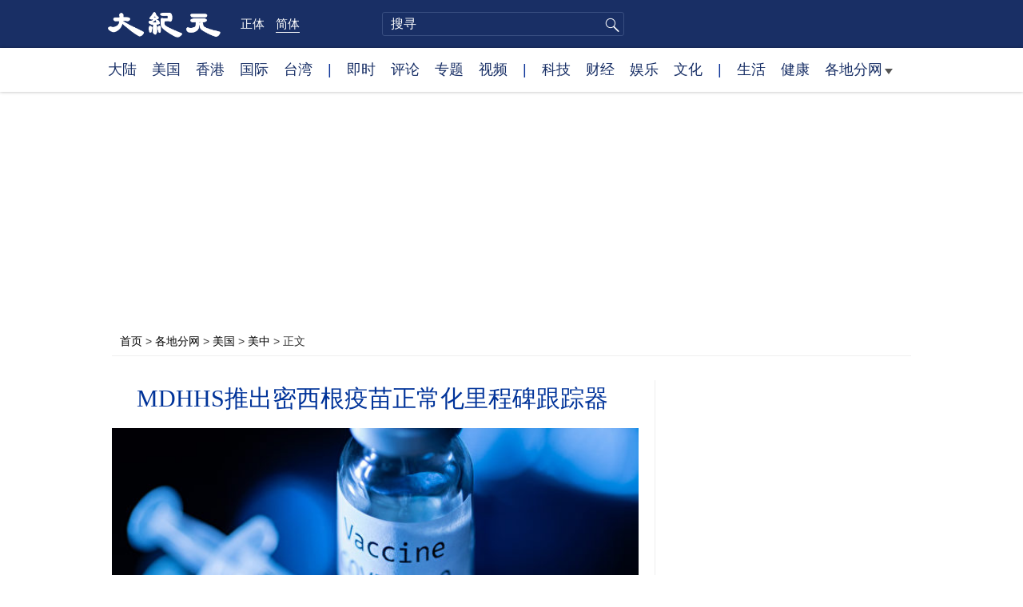

--- FILE ---
content_type: text/html; charset=UTF-8
request_url: https://www.epochtimes.com/gb/21/5/12/n12944080.htm
body_size: 16577
content:
<!DOCTYPE html>
<html lang="zh-Hans">
<head>
<meta charset="UTF-8">
<link rel="icon" href="/favicon.ico" type="image/x-icon">
<link rel="icon" href="/favicon-16x16.png" sizes="16x16" type="image/png">
<link rel="icon" href="/favicon-32x32.png" sizes="32x32" type="image/png">
<link rel="icon" href="/favicon-48x48.png" sizes="48x48" type="image/png">
<link rel="apple-touch-icon" sizes="120x120" href="/apple-touch-icon-120.png">
<link rel="apple-touch-icon" sizes="152x152" href="/apple-touch-icon-152.png">
<link rel="apple-touch-icon" sizes="180x180" href="/apple-touch-icon.png">
<link rel="icon" sizes="192x192" href="/android-icon-192x192.png">
<link rel="icon" sizes="512x512" href="/android-icon-512x512.png">
<link rel="manifest" href="/manifest.json">
<meta name="viewport" content="width=device-width, initial-scale=1">
<link rel="profile" href="http://gmpg.org/xfn/11">
<link rel="preconnect" href="https://www.googletagmanager.com">
<link rel="preconnect" href="https://cdn.cookielaw.org">
	<meta name="date" content="2021-05-13 6:48:34 AM" />
			<link rel="preload" as="image" href="https://i.epochtimes.com/assets/uploads/2021/05/id12944186-GettyImages-1229654575-1-By-OEL-SAGET-AFP-via-Getty-Images-600x400.jpg">
	<title>MDHHS推出密西根疫苗正常化里程碑跟踪器  | 密西根州 | 密西根州卫生与公众服务部 | COVID-19疫苗接种 | 大纪元</title>
<meta name='robots' content='index, follow' />
<meta name="description" content="美国密西根州卫生与公众服务部（MDHHS）5月7日推出了 &quot;恢复正常疫苗里程碑追踪器&quot;（Vacc to Normal Milestone Tracker），以补充密西根中共病毒（COVID-19）疫苗报告板。该追踪器包括密西根州内和州外接受的疫苗接种的情况，使该州能够在达到疫苗接种里程碑时提供更全面的数据。">
<meta property="og:locale" content="zh_CN" >
<meta property="og:site_name" content="大纪元 www.epochtimes.com" >
<meta property="article:publisher" content="https://www.facebook.com/djytimes">
<meta property="og:url" content="https://www.epochtimes.com/gb/21/5/12/n12944080.htm">
<meta property="og:type" content="article">
<meta property="og:title" content="MDHHS推出密西根疫苗正常化里程碑跟踪器  | 密西根州 | 密西根州卫生与公众服务部 | COVID-19疫苗接种 | 大纪元">
<meta property="og:description" content="美国密西根州卫生与公众服务部（MDHHS）5月7日推出了 &quot;恢复正常疫苗里程碑追踪器&quot;（Vacc to Normal Milestone Tracker），以补充密西根中共病毒（COVID-19）疫苗报告板。该追踪器包括密西根州内和州外接受的疫苗接种的情况，使该州能够在达到疫苗接种里程碑时提供更全面的数据。">
<meta property="fb:page_id" content="1571885662850711">
<meta property="og:image" content="https://i.epochtimes.com/assets/uploads/2021/05/id12944186-GettyImages-1229654575-1-By-OEL-SAGET-AFP-via-Getty-Images-700x359.jpg">
<meta property="twitter:site" content="大纪元 www.epochtimes.com" >
<meta property="twitter:domain" content="www.epochtimes.com" >
<meta name="twitter:title" content="MDHHS推出密西根疫苗正常化里程碑跟踪器  | 密西根州 | 密西根州卫生与公众服务部 | COVID-19疫苗接种 | 大纪元">
<meta name="twitter:description" content="美国密西根州卫生与公众服务部（MDHHS）5月7日推出了 &quot;恢复正常疫苗里程碑追踪器&quot;（Vacc to Normal Milestone Tracker），以补充密西根中共病毒（COVID-19）疫苗报告板。该追踪器包括密西根州内和州外接受的疫苗接种的情况，使该州能够在达到疫苗接种里程碑时提供更全面的数据。">
<meta name="twitter:card" content="summary_large_image">
<meta name="twitter:image" content="https://i.epochtimes.com/assets/uploads/2021/05/id12944186-GettyImages-1229654575-1-By-OEL-SAGET-AFP-via-Getty-Images-700x359.jpg">
<link rel='stylesheet' id='djy-style-css' href='https://www.epochtimes.com/assets/themes/djy/style.min.css?ver=20260123' type='text/css' media='all' />
<link rel='stylesheet' id='djy-global-css' href='https://www.epochtimes.com/assets/themes/djy/css/global-v2.min.css?ver=20250424' type='text/css' media='all' />
<link rel='stylesheet' id='djy-article-css' href='https://www.epochtimes.com/assets/themes/djy/css/article-v2.min.css?ver=20250728' type='text/css' media='all' />
<link rel='stylesheet' id='djy-print-css' href='https://www.epochtimes.com/assets/themes/djy/css/print.min.css?ver=20160303' type='text/css' media='print' />

<link rel="canonical" href="https://www.epochtimes.com/gb/21/5/12/n12944080.htm" />
			<style type="text/css">
			body{ font-family: Simsun; }
			</style>
		<meta property="fb:pages" content="394510747593181" />
<meta name="news_keywords" content="COVID-19疫苗接种,密西根州,密西根州卫生与公众服务部,开放经济,大纪元" />
	<script>
		var djy_primary_category, djy_primary_cat_full, djy_user_id, djy_tag_ids, djy_tag_names_full, djy_post_id, djy_author_ids, djy_public_authors, djy_cat_ids, djy_cat_names_full, djy_term_ids, djy_term_names_full, djy_all_term_ids, djy_all_term_names_full, djy_domain, djy_ads_term_ids, djy_publish_date, djy_no_ads = false;
		var encoding = 'gb';
        function verifyStorage(){try{ localStorage.setItem('test',1);localStorage.removeItem('test');return 1;} catch(e) {return 0;}}
        var hasStorage = verifyStorage();
        if (hasStorage) {
            var preferred_lang = localStorage.getItem('preferred_lang');
            var href = window.location.href;
            if (preferred_lang && href.indexOf('/tag/') === -1 && href.indexOf('/authors/') === -1) {
                if (window.location.pathname === '/' && preferred_lang === 'gb') {
                    window.location.replace('/gb/');
                } else {
                    var current_lang = '/'+ (preferred_lang === 'b5' ? 'gb' : 'b5')+'/';
                    if (href.indexOf(current_lang) !== -1 && href.indexOf('/'+preferred_lang+'/') === -1) {
                        window.location.replace(href.replace(current_lang, '/'+preferred_lang+'/'));
                    }
                }
            }
        }
	djy_primary_category = '918';
djy_primary_cat_full = '美中-918';
djy_user_id = '350';
djy_post_id = '12944080';
djy_tag_ids = '176360,1427524,1407380,1376049';
djy_tag_names_full = '密西根州-176360;密西根州卫生与公众服务部-1427524;COVID-19疫苗接种-1407380;开放经济-1376049';
djy_cat_ids = '391,1166955,918,1163166';
djy_cat_names_full = '各地分网-391;底特律-1166955;美中-918;美国-1163166';
djy_term_ids = '1362505,1362506,1368350';
djy_term_names_full = '各国应对-1362505;经济冲击-1362506;美国疫情-1368350';
djy_all_term_ids = '391,1166955,918,1163166,1362505,1362506,1368350';
djy_all_term_names_full = '各地分网-391;底特律-1166955;美中-918;美国-1163166;各国应对-1362505;经济冲击-1362506;美国疫情-1368350';
djy_ads_term_ids = '1358885,1479443,391,1166955,918,1163166,1362505,1362506,1368350';
djy_publish_date = '20210513';
	</script>
	
<script type="application/ld+json">
{"@context":"https:\/\/schema.org","@type":"BreadcrumbList","itemListElement":[{"@type":"ListItem","position":1,"name":"\u5404\u5730\u5206\u7db2","item":"https:\/\/www.epochtimes.com\/gb\/ncChineseCommunity.htm"},{"@type":"ListItem","position":2,"name":"\u7f8e\u570b","item":"https:\/\/www.epochtimes.com\/gb\/ncid1163166.htm"},{"@type":"ListItem","position":3,"name":"\u7f8e\u4e2d","item":"https:\/\/www.epochtimes.com\/gb\/nsc918.htm"}]}
</script>

<script type="application/ld+json">
{"@context":"https:\/\/schema.org","@type":"NewsArticle","@id":"https:\/\/www.epochtimes.com\/gb\/21\/5\/12\/n12944080.htm\/#newsarticle","url":"https:\/\/www.epochtimes.com\/gb\/21\/5\/12\/n12944080.htm","mainEntityOfPage":"https:\/\/www.epochtimes.com\/gb\/21\/5\/12\/n12944080.htm","headline":"MDHHS推出密西根疫苗正常化里程碑跟踪器 ","description":"美国密西根州卫生与公众服务部（MDHHS）5月7日推出了 \"恢复正常疫苗里程碑追踪器\"（Vacc to Normal Milestone Tracker），以补充密西根中共病毒（COVID-19）疫苗报告板。该追踪器包括密西根州内和州外接受的疫苗接种的情况，使该州能够在达到疫苗接种里程碑时提供更全面...","keywords":"密西根州,密西根州卫生与公众服务部,COVID-19疫苗接种,开放经济","dateCreated":"2021-05-13T06:48:34Z","datePublished":"2021-05-13T06:48:34Z","dateModified":"2021-05-13T07:25:18Z","author":{"@type":"Person","name":"大纪元新闻网","description":"大纪元报导","image":""},"publisher":{"@type":"Organization","logo":{"@type":"ImageObject","url":"https:\/\/www.epochtimes.com\/assets\/themes\/djy\/images\/DJY-Web-Logo.png","width":"195","height":"80"},"name":"大纪元","sameAs":["https:\/\/www.facebook.com\/djytimes","https:\/\/x.com\/dajiyuan"]},"articleSection":"美中","thumbnailUrl":"https:\/\/i.epochtimes.com\/assets\/uploads\/2021\/05\/id12944186-GettyImages-1229654575-1-By-OEL-SAGET-AFP-via-Getty-Images-e1620859624564.jpg","name":"MDHHS推出密西根疫苗正常化里程碑跟踪器 ","wordCount":"1908","timeRequired":"457","mainEntity":{"@type":"WebPage","@id":"https:\/\/www.epochtimes.com\/gb\/21\/5\/12\/n12944080.htm"},"image":{"@type":"ImageObject","contentUrl":"https:\/\/i.epochtimes.com\/assets\/uploads\/2021\/05\/id12944186-GettyImages-1229654575-1-By-OEL-SAGET-AFP-via-Getty-Images-600x400.jpg","url":"https:\/\/i.epochtimes.com\/assets\/uploads\/2021\/05\/id12944186-GettyImages-1229654575-1-By-OEL-SAGET-AFP-via-Getty-Images-600x400.jpg","name":"美国密西根州卫生与公众服务部（MDHHS）5月7日推出了 \"恢复正常疫苗里程碑追踪器\"（Vacc to Normal Milestone Tracker），以补充密西根中共病毒（COVID-19）疫苗报告板。该追踪器包括密西根州内和州外接受的疫苗接种的情况，使该州能够在达到疫苗接种里程碑时提供更全面的数据。( JOEL SAGET\/AFP\/Getty Images)","height":"600","width":"400"},"isAccessibleForFree":"true","potentialAction":{"@type":"ReadAction","target":[{"@type":"EntryPoint","urlTemplate":"https:\/\/www.epochtimes.com\/gb\/21\/5\/12\/n12944080.htm"}]},"inLanguage":"zh-Hans","copyrightYear":"2026"}
</script>
<meta property="dable:item_id" content="12944080">
<meta property="dable:author" content="djy">
<link rel="amphtml" href="https://www.epochtimes.com/gb/21/5/12/n12944080.htm/amp" /><!--[if lt IE 9]>
     <script type="text/javascript" src="/assets/themes/djy/js/html5.js"></script>
     <link href="/assets/themes/djy/css/ie.css" rel="stylesheet" type="text/css" />
<![endif]-->
</head>
<body class="post-template-default single single-post postid-12944080 single-format-standard gb">
    <!-- Google tag (gtag.js) -->
    <script async src="https://www.googletagmanager.com/gtag/js?id=G-64JWG501SB"></script>
    <script>
        var ga4_para_obj = {};

        if (typeof(djy_user_id) != "undefined" && djy_user_id !== null) {
            ga4_para_obj.author_id = djy_user_id;
        }
        if (typeof(djy_public_authors) != "undefined" && djy_public_authors !== null) {
            ga4_para_obj.author_name = djy_public_authors;
        }
        if (typeof(djy_cat_ids) != "undefined" && djy_cat_ids !== null) {
            ga4_para_obj.category_ids = djy_cat_ids;
        }
        if (typeof(djy_all_term_names_full) != "undefined" && djy_all_term_names_full !== null) {
            ga4_para_obj.category_names = djy_all_term_names_full;
        }
        if (typeof(djy_primary_category) != "undefined" && djy_primary_category !== null) {
            ga4_para_obj.primary_category = djy_primary_cat_full;
        }
        if (typeof(djy_publish_date) != "undefined" && djy_publish_date !== null) {
            ga4_para_obj.publish_date = djy_publish_date;
        }
        if (typeof(djy_term_ids) != "undefined" && djy_term_ids !== null) {
            ga4_para_obj.term_ids = djy_term_ids;
        }
        ga4_para_obj.cookie_domain = '.epochtimes.com';

        window.dataLayer = window.dataLayer || [];
        function gtag(){dataLayer.push(arguments);}
        gtag('consent', 'default', {
            ad_storage: "granted",
            analytics_storage: "granted",
            functionality_storage: "granted",
            personalization_storage: "granted",
            security_storage: "granted",
            ad_user_data: "granted",
            ad_personalization: "granted"
        });// Override defaults to 'denied' for specific regions.
        gtag('consent', 'default', {
            ad_storage: 'denied',
            analytics_storage: 'denied',
            functionality_storage: 'denied',
            personalization_storage: 'denied',
            security_storage: 'denied',
            ad_user_data: 'denied',
            ad_personalization: 'denied',
            ad_user_personalization: 'denied',
            region: ['AT', 'BE', 'BG', 'HR', 'CY', 'CZ', 'DK', 'EE', 'FI', 'FR', 'DE', 'GR', 'HU', 'IE', 'IT', 'LV', 'LT', 'LU', 'MT', 'NL', 'PL', 'PT', 'RO', 'SK', 'SI', 'ES', 'SE', 'GB', 'CH']
        });


        var sent_pageview_status = 0;
        if (hasStorage) {
            //ATTN: in OneTrust: C0005 - social; C0003 - functional; C0002 - performance; C0004 - ads target; C0001 - basic that always active
            var currentGroups = localStorage.getItem('EpochOnetrustActiveGroups');
            if (currentGroups) {
                var performanceAuth = (currentGroups.indexOf('C0002') === -1) ? 'denied' : 'granted';
                var functionalAuth = (currentGroups.indexOf('C0003') === -1) ? 'denied' : 'granted';
                var targetingAuth = (currentGroups.indexOf('C0004') === -1) ? 'denied' : 'granted';

                gtag('consent', 'update', {
                    analytics_storage: performanceAuth,
                    personalization_storage: performanceAuth,
                    security_storage: performanceAuth,
                    functionality_storage: functionalAuth,
                    ad_storage: targetingAuth,
                    ad_user_data: targetingAuth,
                    ad_personalization: targetingAuth,
                    ad_user_personalization: targetingAuth
                });
                sent_pageview_status = 1;
            }
        }

        gtag('set', {'cookie_flags': 'SameSite=Lax;Secure'});
        gtag('set', 'send_page_view', false);
        gtag('js', new Date());
        gtag('config', 'G-64JWG501SB', ga4_para_obj);

        function sent_pageview_check() {
            if (sent_pageview_status < 3) {
                sent_pageview_status = 3;
                gtag('event', 'page_view', {
                    'page_title': document.title,
                    'page_location': window.location.href,
                    'page_path': window.location.pathname
                });
            }
        }
        if (sent_pageview_status == 1) {
            sent_pageview_check();
        }
        </script>
        <script src="https://cdn.cookielaw.org/scripttemplates/otSDKStub.js" data-document-language="true" type="text/javascript" charset="UTF-8" data-domain-script="018e5888-3113-7bbd-ad24-8a36ff0c5755" ></script>
        <script>
        function OptanonWrapper() {
            if (hasStorage && (localStorage.getItem('EpochOnetrustActiveGroups') !== OnetrustActiveGroups)) {
                localStorage.setItem('EpochOnetrustActiveGroups', OnetrustActiveGroups);
                window.location.reload();
            }
            sent_pageview_check();
        }

        // in case there was no callback
        setTimeout(function() {
            sent_pageview_check();
        }, 3000);
    </script>


	<script>
	var epochload = [];
	var slots =  new Array();
	function loadGTM(id) {
		(function(w,d,s,l,i){w[l]=w[l]||[];w[l].push({'gtm.start':new Date().getTime(),event:'gtm.js'});var f=d.getElementsByTagName(s)[0],j=d.createElement(s),dl=l!='dataLayer'?'&l='+l:'';
			j.async=true;j.src='//www.googletagmanager.com/gtm.js?id='+i+dl;f.parentNode.insertBefore(j,f);})(window,document,'script','dataLayer', id);
	}
		</script>
	<noscript><iframe src="//www.googletagmanager.com/ns.html?id=GTM-WHM2XS" height="0" width="0" style="display:none;visibility:hidden"></iframe></noscript>
	<script>
	if (document.getElementsByClassName('archive tag').length > 0) {
		setTimeout(function() {
			loadGTM('GTM-WHM2XS');
		}, 3000);
	} else {
		loadGTM('GTM-WHM2XS');
	}
	</script>
    <script class="optanon-category-C0002-C0004" type="text/plain" src="https://btloader.com/tag?o=5755245557186560&upapi=true" async></script>
	<header class="header">
	<div class="top_row">
		<div class="container">
			<div class="logo">
				<a title="大纪元首页" href="/"><img alt="大纪元 LOGO" src="https://www.epochtimes.com/assets/themes/djy/images/ET_Logo_2_cn.png" width="475" height="109"></a>
			</div>
			<div class="b5_gb">
							<span class="b5"><a href="https://www.epochtimes.com/b5/21/5/12/n12944080.htm">正体</a></span>
				<span class="gb active"><a href="https://www.epochtimes.com/gb/21/5/12/n12944080.htm">简体</a></span>
						</div>
			<div class="search">
				<form class="search-form" method="post" role="search" action="https://www.epochtimes.com/gb/search.htm">
					<input type="hidden" name="encoding" value="gb">
					<input type="text" role="search" name="q" size="2" value="" maxlength="100" title="搜寻" placeholder="搜寻" class="search_input">
					<button type="submit" class="search_btn" title="submit">搜寻</button>
				</form>
			</div>
			<div class="user_block"></div>
			<div id="login_wrapper" class="pipa_login_wrapper"></div>
		</div>
	</div>
	<div class="nav_row">
		<div class="container">
			<ul>
				<li><a href="/gb/nsc413.htm">大陆</a></li>
				<li><a href="/gb/nsc412.htm">美国</a></li>
				<li><a href="/gb/ncid1349362.htm">香港</a></li>
				<li><a href="/gb/nsc418.htm">国际</a></li>
				<li><a href="/gb/ncid1349361.htm">台湾</a></li>
				<li>|</li>
				<li><a href="/gb/instant-news.htm">即时</a></li>
				<li><a href="/gb/nccomment.htm">评论</a></li>
				<li><a href="/gb/nf1191090.htm">专题</a></li>
				<li><a href="/gb/nf1596798.htm">视频</a></li>
				<li>|</li>
				<li><a href="/gb/nsc419.htm">科技</a></li>
				<li><a href="/gb/nsc420.htm">财经</a></li>
				<li><a href="/gb/ncyule.htm">娱乐</a></li>
				<li><a href="/gb/nsc2007.htm">文化</a></li>
				<li>|</li>
				<li><a href="/gb/nsc2008.htm">生活</a></li>
				<li><a href="/gb/nsc1002.htm">健康</a></li>
				<li class="has_dropdown">
					<a target="_blank" href="/gb/ncChineseCommunity.htm">各地分网<span class="arrow-right"></span></a>
					<ul class="sub-menu">
                        <li><a target="_blank" href="/gb/nsc529.htm">纽约</a></li>
                        <li><a target="_blank" href="/gb/nsc925.htm">华府</a></li>
                        <li><a target="_blank" href="//sf.epochtimes.com/">旧金山</a></li>
                        <li><a target="_blank" href="/gb/nsc990.htm">费城</a></li>
                        <li><a target="_blank" href="/gb/nsc970.htm">洛杉矶</a></li>
                        <li><a target="_blank" href="/gb/nsc530.htm">新泽西</a></li>
                        <li><a target="_blank" href="/gb/nsc531.htm">波士顿</a></li>
                        <li><a target="_blank" href="/gb/nsc1000.htm">美西北</a></li>
                        <li><a target="_blank" href="/gb/ncid1139891.htm">多伦多</a></li>
                        <li><a target="_blank" href="/gb/nsc919.htm">美南</a></li>
                        <li><a target="_blank" href="/gb/ncid1143942.htm">温哥华</a></li>
                        <li><a target="_blank" href="/gb/nsc918.htm">美中</a></li>
                        <li><a target="_blank" href="/taiwan">台湾</a></li>
                        <li><a target="_blank" href="/gb/ncid2437.htm">圣地亚哥</a></li>
                        <li><a target="_blank" href="https://hk.epochtimes.com">香港</a></li>
                        <li><a target="_blank" href="/gb/ncid2497.htm">加国亚省</a></li>
                        <li><a target="_blank" href="/gb/nsc980.htm">澳洲</a></li>
                        <li><a target="_blank" href="/gb/ncid2528.htm">蒙特利尔</a></li>
                        <li><a target="_blank" href="/gb/nsc974.htm">欧洲</a></li>
                        <li><a target="_blank" href="/gb/ncid1143937.htm">新西兰</a></li>
                        <li><a target="_blank" href="/gb/ncid1143931.htm">日本</a></li>
                        <li><a target="_blank" href="/gb/ncChineseCommunity.htm">更多</a></li>
					</ul>
				</li>
			</ul>
		</div>
	</div>
</header><main id="main" role="main">
	<div class="main_container">
		<div id="topad728"><div id="topad728_inner"></div></div>
		<div class="show-for-medium-up" id="breadcrumb"><a href = "/gb/" target="blank">首页</a> > <a target="_blank" class="breadcrumbs textLink" href="https://www.epochtimes.com/gb/ncChineseCommunity.htm">各地分网</a> > <a target="_blank" class="breadcrumbs textLink" href="https://www.epochtimes.com/gb/ncid1163166.htm">美国</a> > <a target="_blank" class="breadcrumbs textLink" href="https://www.epochtimes.com/gb/nsc918.htm">美中</a> > <span class="current">正文</span></div>		<div class="main_content">
			<div class="print_logo">
				<a href="/"><img alt="site logo: www.epochtimes.com" src="https://www.epochtimes.com/assets/themes/djy/images/DJY-logo20140623-2.jpg" width="210" height="50"></a>
			</div>
			<div class="article">
				<div class="titles">
					
										<h1 class="title">MDHHS推出密西根疫苗正常化里程碑跟踪器 </h1>

					
									</div>
				<div class="featured_image"><a href="https://i.epochtimes.com/assets/uploads/2021/05/id12944186-GettyImages-1229654575-1-By-OEL-SAGET-AFP-via-Getty-Images-600x400.jpg" target="_blank"><img width="600" height="400" src="/assets/themes/djy/images/white.png" data-src="https://i.epochtimes.com/assets/uploads/2021/05/id12944186-GettyImages-1229654575-1-By-OEL-SAGET-AFP-via-Getty-Images-600x400.jpg" class="lazy attachment-djy_600_400 size-djy_600_400 wp-post-image" alt="MDHHS推出密西根疫苗正常化里程碑跟踪器 " decoding="async" fetchpriority="high" /><noscript><img width="600" height="400" src="https://i.epochtimes.com/assets/uploads/2021/05/id12944186-GettyImages-1229654575-1-By-OEL-SAGET-AFP-via-Getty-Images-600x400.jpg" class="attachment-djy_600_400 size-djy_600_400 wp-post-image" alt="MDHHS推出密西根疫苗正常化里程碑跟踪器 " decoding="async" fetchpriority="high" /></noscript></a><div class="caption">美国密西根州卫生与公众服务部（MDHHS）5月7日推出了 "恢复正常疫苗里程碑追踪器"（Vacc to Normal Milestone Tracker），以补充密西根中共病毒（COVID-19）疫苗报告板。该追踪器包括密西根州内和州外接受的疫苗接种的情况，使该州能够在达到疫苗接种里程碑时提供更全面的数据。( JOEL SAGET/AFP/Getty Images)</div></div>				<div class=info>
					<time datetime="2021-05-13T07:25:18+08:00">更新 2021-05-13 6:48 AM</time>
					<span class="pageview" data-postid="12944080">人气 19</span>					<div class="tags"><span>标签: </span><a href="https://www.epochtimes.com/gb/tag/%E5%AF%86%E8%A5%BF%E6%A0%B9%E5%B7%9E.html" rel="tag">密西根州</a>, <a href="https://www.epochtimes.com/gb/tag/%E5%AF%86%E8%A5%BF%E6%A0%B9%E5%B7%9E%E5%8D%AB%E7%94%9F%E4%B8%8E%E5%85%AC%E4%BC%97%E6%9C%8D%E5%8A%A1%E9%83%A8.html" rel="tag">密西根州卫生与公众服务部</a>, <a href="https://www.epochtimes.com/gb/tag/covid-19%E7%96%AB%E8%8B%97%E6%8E%A5%E7%A7%8D.html" rel="tag">COVID-19疫苗接种</a>, <a href="https://www.epochtimes.com/gb/tag/%E5%BC%80%E6%94%BE%E7%BB%8F%E6%B5%8E.html" rel="tag">开放经济</a></div>
				</div>
				<div class="share">
							<span class="facebook social">
			<a href="https://www.facebook.com/sharer/sharer.php?u=https%3A%2F%2Fwww.epochtimes.com%2Fgb%2F21%2F5%2F12%2Fn12944080.htm" target="_blank">Facebook</a>
		</span>
			<span class="twitter social">
			<a href="https://twitter.com/intent/tweet?text=MDHHS%E6%8E%A8%E5%87%BA%E5%AF%86%E8%A5%BF%E6%A0%B9%E7%96%AB%E8%8B%97%E6%AD%A3%E5%B8%B8%E5%8C%96%E9%87%8C%E7%A8%8B%E7%A2%91%E8%B7%9F%E8%B9%A4%E5%99%A8%C2%A0&amp;via=dajiyuan&amp;url=https%3A%2F%2Fwww.epochtimes.com%2Fgb%2F21%2F5%2F12%2Fn12944080.htm" target="_blank">Twitter</a>
		</span>
			<span class="line social">
			<a href="https://line.me/R/msg/text/?MDHHS%E6%8E%A8%E5%87%BA%E5%AF%86%E8%A5%BF%E6%A0%B9%E7%96%AB%E8%8B%97%E6%AD%A3%E5%B8%B8%E5%8C%96%E9%87%8C%E7%A8%8B%E7%A2%91%E8%B7%9F%E8%B9%A4%E5%99%A8%C2%A0https://www.epochtimes.com/gb/21/5/12/n12944080.htm?openExternalBrowser=1" target="_blank">Line</a>
		</span>
			<span class="copy-url">
			<a rel="nofollow noreferrer" href="javascript:void(0)" id="copy_current_url">复制链接</a>
		</span>
						<span class="print_icon social">
						<a href="#Print" onclick="window.print(); return false;" rel="nofollow" target="_blank">Print</a>
					</span>
					<div class="font_size">【字号】
						<a href="#" onclick="changeArticleFont('b');return false;">大</a>&nbsp;
						<a href="#"	onclick="changeArticleFont('m');return false;">中</a>&nbsp;
						<a class="textLink" href="#" onclick="changeArticleFont('s');return false;">小</a>
					</div>
					<div class="gb_b5">
						<span class="b5"><a href="https://www.epochtimes.com/b5/21/5/12/n12944080.htm">正体</a></span>
						<span class="gb active"><a href="https://www.epochtimes.com/gb/21/5/12/n12944080.htm">简体</a></span>
					</div>
				</div>
                				<div id="artbody" class="post_content" itemprop="articleBody">
					<!-- article content begin -->
					<p><span lang="ZH-CN">【大纪元2021年05月13日讯】</span><span lang="ZH-CN">(大纪元记者林慧心美国底特律编译报导）美国密西根州卫生与公众服务部（</span>MDHHS<span lang="ZH-CN">）</span>5<span lang="ZH-CN">月</span>7<span lang="ZH-CN">日推出了</span> &#8220;<span lang="ZH-CN">恢复<wbr />正常疫苗里程碑追踪器</span>&#8220;<span lang="ZH-CN">（</span>Vacc to Normal Milestone Tracker<span lang="ZH-CN">），以补充密西根中共病毒（</span>COVID-19<span lang="ZH-CN">）<wbr />疫苗报告板。该追踪器包括密西根州内和州外接受的疫苗接种的情况，<wbr />使该州能够在达到疫苗接种里程碑时提供更全面的数据。</span><u></u></p>
<p>MDHHS的<span lang="ZH-CN">首席医疗执行官和首席卫生副部长乔尼·哈尔顿（</span>Joneigh Khaldun<span lang="ZH-CN">）博士在MDHHS发布在州政府网站的新闻稿中表示：</span><span lang="ZH-CN"> </span>&#8220;‘<span lang="ZH-CN">恢复正常疫苗里程碑追踪器’</span> <span lang="ZH-CN">提供了对密西根州</span>16<span lang="ZH-CN">岁及以上居<wbr />民接受第一剂中共病毒（</span>COVID-19<span lang="ZH-CN">）疫苗的最完整的估计，</span><span lang="ZH-CN">安全有效的疫苗是我们减少中共病毒（</span><wbr />COVID-19<span lang="ZH-CN">）传播的最重要工具。通过尽快地注射，<wbr />密西根州人可以保护他们自己，他们的家人和他们的社区，<wbr />并帮助尽快结束这种大流行病。</span>&#8221;</p>
<p><span lang="ZH-CN">迄今为止，已有</span>4,393,499<span lang="ZH-CN">名</span>16<span lang="ZH-CN">岁及以上的密西根州人接<wbr />种了第一剂的中共病毒（</span>COVID-19<span lang="ZH-CN">）疫苗，占该州居民的</span>5<wbr />4%<span lang="ZH-CN">。</span><u></u></p>
<p><span lang="ZH-CN">该新闻称，追踪器使用</span>CDC 中共病毒<span lang="ZH-CN">数据追踪器的疫苗接种计数，以提供关于</span>16<span lang="ZH-CN">岁及以上的<wbr />密西根州人接受第一剂疫苗的信息。疾病预防控制中心（</span>CDC<span lang="ZH-CN">）<wbr />可以从目前没有向密西根州护理改进登记处（</span>MCIR<span lang="ZH-CN">）<wbr />报告的提供者那里获得管理数据，包括联邦实体，<wbr />如退伍军人医院和国防部设施，<wbr />以及为密西根州居民注射疫苗的外州提供者。</span></p>
<p><span lang="ZH-CN">“ 恢复<wbr />正常疫苗里程碑追踪器”还追踪了密西根州</span>16<span lang="ZH-CN">岁或以上居民中</span>55%<span lang="ZH-CN">、</span><wbr />60%<span lang="ZH-CN">、</span>65%<span lang="ZH-CN">和</span>70%<span lang="ZH-CN">接受第一剂疫苗的日期，<wbr />并提供了两个星期后推进下一步正常化的日期。“</span> Vacc to Normal”<span lang="ZH-CN">计划将使用四个基于疫苗接种的里程碑。</span><u></u></p>
<p><strong>第一:<u></u> </strong><u></u></p>
<p>如果有55%<span lang="ZH-CN">的密西根州人（</span>4,453,304<span lang="ZH-CN">名居民）接种疫苗，<wbr />加上两个星期的时间。</span><u></u></p>
<p><span lang="ZH-CN">将允许所有行业的企业现场办公。</span> <u></u> <u></u></p>
<p><strong> 第二:<u></u> </strong></p>
<p>如果有60%<span lang="ZH-CN">的密西根人（</span>4,858,150<span lang="ZH-CN">名居民）接种，<wbr />外加两个星期时间。</span><u></u></p>
<p><span lang="ZH-CN">将体育场馆的室内容许人数增加到其容量的</span>25%<span lang="ZH-CN">。</span> <u></u> <u></u></p>
<p><span lang="ZH-CN">将会议中心</span>/<span lang="ZH-CN">宴会厅</span>/<span lang="ZH-CN">殡仪馆的室内容许人数增加到其容量的</span>25%<span lang="ZH-CN"><wbr />。</span> <u></u> <u></u></p>
<p><span lang="ZH-CN">将锻炼设施和健身房的容许人数增加到其容量的</span>50%<span lang="ZH-CN">。</span> <u></u> <u></u></p>
<p><span lang="ZH-CN">将取消对餐馆和酒吧的宵禁。</span>   <u></u> <u></u></p>
<p><strong>第三:<u></u> </strong></p>
<p>如果有65%<span lang="ZH-CN">的密西根州人（</span>5,262,996<span lang="ZH-CN">名居民）接种疫苗，<wbr />加上两个星期的时间。</span><u></u></p>
<p><span lang="ZH-CN">取消所有室内</span>%<span lang="ZH-CN">的容许人数限制，只要求各方之间保持社交距离。</span> <u></u><wbr /> <u></u></p>
<p><span lang="ZH-CN">将进一步放宽对住宅社交聚会的限制。</span>   <u></u> <u></u></p>
<p><strong>第四:<u></u> </strong></p>
<p>如果有70%<span lang="ZH-CN">的密西根州人（</span>5,667,842<span lang="ZH-CN">名居民）接种疫苗，<wbr />加上两个星期的时间。</span></p>
<p><span lang="ZH-CN">将解除集会和面罩令，除非出现意外情况，如抗药变种的传播，<wbr />否则密西根州卫生局将不再采用广泛的缓解措施。</span></p>
<p><span lang="ZH-CN">该新闻稿还说，密西根州中共病毒（</span>COVID-19<span lang="ZH-CN">）<wbr />疫苗报告板提供了有关管理剂量和覆盖率的详细信息，包括郡、<wbr />年龄组、种族</span>/<span lang="ZH-CN">民族和提供者类型的详细信息。密西根州中共病毒（</span><wbr />COVID-19<span lang="ZH-CN">）<wbr />疫苗报告板提供了来自密西根州护理改进登记处（Michigan Care Improvement Registry，</span>MCIR<span lang="ZH-CN">）<wbr />的详细数据，这些数据是由密西根州注册的供应商收集的。</span> <u></u> <u></u></p>
<p><span lang="ZH-CN">目前，<wbr />其它州的大多数医疗服务提供者为密西根州居民注射的剂量并没有汇<wbr />集到</span>MCIR<span lang="ZH-CN">。疾病预防控制中心正在开发一个州际数据传输系统，<wbr />用于在各州之间共享其居民的中共病毒（</span>COVID-19<span lang="ZH-CN">）<wbr />疫苗剂量数据。密西根州已经与</span>CDC<span lang="ZH-CN">签署了一份数据共享协议，<wbr />并与其它州合作，在</span>CDC<span lang="ZH-CN">数据传输系统开发完成之前，<wbr />将技术连接到位，以共享信息。在中共病毒（</span>COVID-19<span lang="ZH-CN">）<wbr />疫苗接种活动开始之前，<wbr />密西根州就已经与威斯康星州和北达科他州签订了所有免疫接种的数<wbr />据共享协议。</span> <u></u></p>
<p><span lang="ZH-CN">我们敦促在其它州接种过疫苗的密西根人在下次就诊时带着他们的疫<wbr />苗接种卡去找他们的医疗服务提供者，或者去当地的卫生部门，在</span>M<wbr />CIR<span lang="ZH-CN">中更新他们的免疫信息。尽管</span>MDHHS<span lang="ZH-CN">现在收到了</span>CDC<span lang="ZH-CN">关<wbr />于密西根州居民首次接种的数据，但这些数据是汇总的，<wbr />并不包括居住郡、年龄、性别或其它人口统计信息。</span><u></u> <u></u></p>
<p><span lang="ZH-CN">有关这一疫情的信息正在迅速变化。最新的信息可在</span>Michiga<wbr />n.gov/Coronavirus<span lang="ZH-CN">和</span>CDC.gov/<wbr />Coronavirus<span lang="ZH-CN">获得。要了解更多关于中共病毒（</span>COVI<wbr />D-19<span lang="ZH-CN">）疫苗的信息，请访问：</span>Michigan.gov/<wbr />COVIDVaccine</p>
<p>责任编辑：林惜缘</p>
<span id="epoch_socail_span"></span><script type="text/javascript">
                var scripts_to_load = [];
                var contentObj = document.getElementById("epoch_socail_span").parentElement;
                var iframes = contentObj.querySelectorAll("iframe"); 
                if (hasStorage && localStorage.getItem("EpochOnetrustActiveGroups").indexOf("C0005") > -1) {
                    if (iframes.length > 0) {
                        iframes.forEach(function(iframe) {
                            var dataSrc = iframe.getAttribute("data2-src");
                            if (dataSrc) {
                                iframe.setAttribute("src", dataSrc);
                                iframe.removeAttribute("data2-src");
                            }
                        });
                    }
                    
                    var fvIframe = document.querySelector(".video_fit_container iframe");
                    if (fvIframe !== null) {
                        var srcURL = fvIframe.getAttribute("data2-src");
                        if (srcURL !== null && typeof srcURL !== "undefined" && srcURL.length > 0) {
                            fvIframe.setAttribute("src", srcURL);
                            fvIframe.removeAttribute("data2-src");
                        }
                    }
                } else {
                    var atag = "<a href='javascript:void(0);' class='open_one_trust_setting'>";
                    var hint = (encoding === "gb" ? ("(根据用户设置，社交媒体服务已被过滤。要显示内容，请"+ atag +"允许</a>社交媒体cookie。)") : ("(根据用户设置，社交媒体服务已被过滤。要显示内容，请"+ atag +"允许</a>社交媒体cookie。)"));
                    if (iframes.length > 0) {
                        for (var i = 0; i < iframes.length; i++) {
                            iframes[i].height = 30;
                            var parent = iframes[i].parentElement;
                            var iTag = document.createElement("i");
                            iTag.innerHTML = hint;
                            parent.insertBefore(iTag, iframes[i].nextSibling);
                        }
                    }
                    var tweets = document.querySelectorAll("blockquote.twitter-tweet");
                    if (tweets.length > 0) {
                        for (var i = 0; i < tweets.length; i++) {
                            var iTag = document.createElement("i");
                            iTag.innerHTML = hint;
                            tweets[i].appendChild(iTag);
                        }
                    }
                    var fvIframe = document.querySelector(".video_fit_container iframe");
                    if (fvIframe !== null) {
                        var iTag = document.createElement("i");
                        iTag.innerHTML = hint;
                        var parent = fvIframe.parentElement.parentNode;
                        if (parent) {
                            parent.insertBefore(iTag, fvIframe.parentElement.nextSibling);
                        }
                    }
                }
	    </script>					<!-- article content end -->
					<div id="below_article_ad"></div>
				</div>
									<div class="related_focuses">
						<span>相关专题:</span> <a href="https://www.epochtimes.com/gb/nf1362505.htm" rel="tag">各国应对</a> / <a href="https://www.epochtimes.com/gb/nf1362506.htm" rel="tag">经济冲击</a> / <a href="https://www.epochtimes.com/gb/nf1368350.htm" rel="tag">美国疫情</a>					</div>
												<div class="related_post post_list">
					<div class="block_title">相关新闻</div>
											<div class="one_post">
							<div class="img"><a href="https://www.epochtimes.com/gb/21/5/10/n12935912.htm"><img alt="密州参众两院通过高中毕业典礼不受容量限制 " src="/assets/themes/djy/images/djy_post_default_featured_image_320x200.jpg" width="320" height="200"></a></div>
							<div class="title">
								<a href="https://www.epochtimes.com/gb/21/5/10/n12935912.htm">密州参众两院通过高中毕业典礼不受容量限制 </a>
								<span class="pageview" data-postid="12935912">人气 9</span>							</div>
						</div>
												<div class="one_post">
							<div class="img"><a href="https://www.epochtimes.com/gb/21/5/10/n12935934.htm"><img alt="美密西根州卫生与公众服务部更新行政令" src="https://i.epochtimes.com/assets/uploads/2021/05/id12935993-shutterstock_1736881379-320x200.jpg" width="320" height="200"></a></div>
							<div class="title">
								<a href="https://www.epochtimes.com/gb/21/5/10/n12935934.htm">美密西根州卫生与公众服务部更新行政令</a>
								<span class="pageview" data-postid="12935934">人气 11</span>							</div>
						</div>
												<div class="one_post">
							<div class="img"><a href="https://www.epochtimes.com/gb/21/5/11/n12938459.htm"><img alt="促疫苗接种花样百出 有用吗？" src="https://i.epochtimes.com/assets/uploads/2021/05/id12938461-149033-320x200.jpg" width="320" height="200"></a></div>
							<div class="title">
								<a href="https://www.epochtimes.com/gb/21/5/11/n12938459.htm">促疫苗接种花样百出 有用吗？</a>
								<span class="pageview" data-postid="12938459">人气 458</span>							</div>
						</div>
												<div class="one_post">
							<div class="img"><a href="https://www.epochtimes.com/gb/21/5/11/n12940736.htm"><img alt="研究：美国仅有36%医护人员愿意打疫苗" src="https://i.epochtimes.com/assets/uploads/2021/01/GettyImages-1230221043-320x200.jpg" width="320" height="200"></a></div>
							<div class="title">
								<a href="https://www.epochtimes.com/gb/21/5/11/n12940736.htm">研究：美国仅有36%医护人员愿意打疫苗</a>
								<span class="pageview" data-postid="12940736">人气 1213</span>							</div>
						</div>
										</div>
								<div id="dable_block"></div>
                <div class="post_list hot_posts" id="hot_articles">
                </div>
				<div class="comment_block" id="comment_block">
					<div class="tougao">
						如果您有新闻线索或资料给大纪元，请进入<a href="https://tougao.epochtimes.com/tougao_gb.php">安全投稿爆料平台</a>。
					</div>
					<div class="mtop10 commentbar large-12 medium-12 small-12 column" style="background:#eee;padding:10px;" id="comments">
评论
</div>

<div id="commentpost" style="display:block;margin-bottom:30px;" class="large-12 medium-12 small-12 column">
	<form id="commentForm" action="#" method="post">
		<textarea title="评论" rows="5" style="width:100%;" name="commentContent" id="commentContent" onfocus="this.value=''; this.onfocus=null;">
“大纪元将选取精彩读者评论在全球报纸版面上刊登，请您与我们一起记录历史”
“大纪元保留删除脏话贴、下流话贴、攻击个人信仰贴等恶意留言的权利”
		</textarea>
		<input type="submit" name="submit" value="发表留言" style="float:right;margin-right:20px;font-size:1em;" />
		<input type="hidden" name="t" value="uc" />
		<input type="hidden" name="aid" value="12944080" />
	</form>
</div>

<section id="comments" class="large-12 medium-12 small-12 columns">
	<div id="comment_box">
		<div name="comments"></div>
	</div>
</section><!-- #comments -->
				</div>
			</div>
			<div class="sidebar">
				<aside class="sidebar_single">
	<div id="right_top_1"></div>
	<div class="news_tip">
		<p>如果您有新闻线索或疫情资料给我们</p>
		<a href="https://tougao.epochtimes.com/tougao_gb.php" target="_blank"><button>请进入安全爆料平台</button></a>
	</div>
	<hr class="line">
	<div class="newsletter live_stream"></div>
	<div class="news_letter"><div id="box_16092"></div></div>
		<div class="post_list hot_infogram">
		<div class="block_title">
			<span class="title">纪元图解</span>
			<span class="more"><a target="_blank" href="/gb/nf1373494.htm">更多 &gt;</a></span>
		</div>
								<div class="one_post">
							<div class="img">
																<a href="https://www.epochtimes.com/gb/26/1/16/n14677590.htm"><img width="320" height="200" src="/assets/themes/djy/images/white.png" data-src="https://i.epochtimes.com/assets/uploads/2026/01/id14677592-b4433efb9b823f0c90024079dcd271ca-320x200.jpg" class="lazy attachment-djy_320_200 size-djy_320_200 wp-post-image" alt="【图解】美国牛仔十大人生信条" decoding="async" /><noscript><img width="320" height="200" src="https://i.epochtimes.com/assets/uploads/2026/01/id14677592-b4433efb9b823f0c90024079dcd271ca-320x200.jpg" class="attachment-djy_320_200 size-djy_320_200 wp-post-image" alt="【图解】美国牛仔十大人生信条" decoding="async" /></noscript></a>
							</div>
							<div class="title">
								<a href="https://www.epochtimes.com/gb/26/1/16/n14677590.htm">【图解】美国牛仔十大人生信条</a>
								<div class="pageview" data-postid="14677590">人气 773</div>
							</div>
						</div>
												<div class="one_post">
							<div class="img">
																<a href="https://www.epochtimes.com/gb/26/1/12/n14674656.htm"><img width="320" height="200" src="/assets/themes/djy/images/white.png" data-src="https://i.epochtimes.com/assets/uploads/2026/01/id14674809-1da96d606c7859d184f21a6fd1b1b4ee-320x200.jpg" class="lazy attachment-djy_320_200 size-djy_320_200 wp-post-image" alt="【图解】午夜之锤 美摧毁伊朗核设施内幕" decoding="async" /><noscript><img width="320" height="200" src="https://i.epochtimes.com/assets/uploads/2026/01/id14674809-1da96d606c7859d184f21a6fd1b1b4ee-320x200.jpg" class="attachment-djy_320_200 size-djy_320_200 wp-post-image" alt="【图解】午夜之锤 美摧毁伊朗核设施内幕" decoding="async" /></noscript></a>
							</div>
							<div class="title">
								<a href="https://www.epochtimes.com/gb/26/1/12/n14674656.htm">【图解】午夜之锤 美摧毁伊朗核设施内幕</a>
								<div class="pageview" data-postid="14674656">人气 3998</div>
							</div>
						</div>
							</div>
		<div class="post_list hot_news">
		<div class="block_title">
			<span class="title">新闻排行</span>
			<span class="more"><a target="_blank" href="/gb/nscrw401.htm">更多 &gt;</a></span>
		</div>
								<div class="one_post">
							<div class="img">
								<div class="seq">1</div>								<a href="https://www.epochtimes.com/gb/26/1/21/n14680896.htm"><img width="320" height="200" src="/assets/themes/djy/images/white.png" data-src="https://i.epochtimes.com/assets/uploads/2026/01/id14680997-GettyImages-2256836199-320x200.jpg" class="lazy attachment-djy_320_200 size-djy_320_200 wp-post-image" alt="川普：COVID爆发 卫星看到武汉到处是尸袋" decoding="async" /><noscript><img width="320" height="200" src="https://i.epochtimes.com/assets/uploads/2026/01/id14680997-GettyImages-2256836199-320x200.jpg" class="attachment-djy_320_200 size-djy_320_200 wp-post-image" alt="川普：COVID爆发 卫星看到武汉到处是尸袋" decoding="async" /></noscript></a>
							</div>
							<div class="title">
								<a href="https://www.epochtimes.com/gb/26/1/21/n14680896.htm">川普：COVID爆发 卫星看到武汉到处是尸袋</a>
								<div class="pageview" data-postid="14680896">人气 22615</div>
							</div>
						</div>
												<div class="one_post">
							<div class="img">
								<div class="seq">2</div>								<a href="https://www.epochtimes.com/gb/26/1/22/n14681388.htm"><img width="320" height="200" src="/assets/themes/djy/images/white.png" data-src="https://i.epochtimes.com/assets/uploads/2024/12/id14386522-7_GettyImages-14727258891-320x200.jpg" class="lazy attachment-djy_320_200 size-djy_320_200 wp-post-image" alt="张又侠动向异常 传言四起 多方分析" decoding="async" /><noscript><img width="320" height="200" src="https://i.epochtimes.com/assets/uploads/2024/12/id14386522-7_GettyImages-14727258891-320x200.jpg" class="attachment-djy_320_200 size-djy_320_200 wp-post-image" alt="张又侠动向异常 传言四起 多方分析" decoding="async" /></noscript></a>
							</div>
							<div class="title">
								<a href="https://www.epochtimes.com/gb/26/1/22/n14681388.htm">张又侠动向异常 传言四起 多方分析</a>
								<div class="pageview" data-postid="14681388">人气 14390</div>
							</div>
						</div>
												<div class="one_post">
							<div class="img">
								<div class="seq">3</div>								<a href="https://www.epochtimes.com/gb/26/1/22/n14681565.htm"><img width="320" height="200" src="/assets/themes/djy/images/white.png" data-src="https://i.epochtimes.com/assets/uploads/2026/01/id14681566-6e18d6d280bfeed99273dfe937f605b4-320x200.jpg" class="lazy attachment-djy_320_200 size-djy_320_200 wp-post-image" alt="川普牵头 和平委员会成立 13国参加签约仪式" decoding="async" /><noscript><img width="320" height="200" src="https://i.epochtimes.com/assets/uploads/2026/01/id14681566-6e18d6d280bfeed99273dfe937f605b4-320x200.jpg" class="attachment-djy_320_200 size-djy_320_200 wp-post-image" alt="川普牵头 和平委员会成立 13国参加签约仪式" decoding="async" /></noscript></a>
							</div>
							<div class="title">
								<a href="https://www.epochtimes.com/gb/26/1/22/n14681565.htm">川普牵头 和平委员会成立 13国参加签约仪式</a>
								<div class="pageview" data-postid="14681565">人气 11694</div>
							</div>
						</div>
												<div class="one_post">
							<div class="img">
								<div class="seq">4</div>								<a href="https://www.epochtimes.com/gb/26/1/22/n14681341.htm"><img width="320" height="200" src="/assets/themes/djy/images/white.png" data-src="https://i.epochtimes.com/assets/uploads/2026/01/id14681346-37a11077ca0b6dc4d4239d691e5dc2f9-320x200.png" class="lazy attachment-djy_320_200 size-djy_320_200 wp-post-image" alt="内幕：陆校园体检引恐惧 家长纷纷让孩子停学保命" decoding="async" /><noscript><img width="320" height="200" src="https://i.epochtimes.com/assets/uploads/2026/01/id14681346-37a11077ca0b6dc4d4239d691e5dc2f9-320x200.png" class="attachment-djy_320_200 size-djy_320_200 wp-post-image" alt="内幕：陆校园体检引恐惧 家长纷纷让孩子停学保命" decoding="async" /></noscript></a>
							</div>
							<div class="title">
								<a href="https://www.epochtimes.com/gb/26/1/22/n14681341.htm">内幕：陆校园体检引恐惧 家长纷纷让孩子停学保命</a>
								<div class="pageview" data-postid="14681341">人气 7824</div>
							</div>
						</div>
												<div class="one_post">
							<div class="img">
								<div class="seq">5</div>								<a href="https://www.epochtimes.com/gb/26/1/21/n14680964.htm"><img width="320" height="200" src="/assets/themes/djy/images/white.png" data-src="https://i.epochtimes.com/assets/uploads/2025/04/id14473246-GettyImages-2203923382-320x200.jpg" class="lazy attachment-djy_320_200 size-djy_320_200 wp-post-image" alt="中组部长石泰峰连续两天缺席高层会议" decoding="async" /><noscript><img width="320" height="200" src="https://i.epochtimes.com/assets/uploads/2025/04/id14473246-GettyImages-2203923382-320x200.jpg" class="attachment-djy_320_200 size-djy_320_200 wp-post-image" alt="中组部长石泰峰连续两天缺席高层会议" decoding="async" /></noscript></a>
							</div>
							<div class="title">
								<a href="https://www.epochtimes.com/gb/26/1/21/n14680964.htm">中组部长石泰峰连续两天缺席高层会议</a>
								<div class="pageview" data-postid="14680964">人气 6832</div>
							</div>
						</div>
							</div>
	<div id="rightmiddle2"></div>	<div class="post_list hot_yule">
		<div class="block_title">
			<span class="title">娱乐排行</span>
			<span class="more"><a target="_blank" href="/gb/nscrw406.htm">更多 &gt;</a></span>
		</div>
								<div class="one_post">
							<div class="img">
								<div class="seq">1</div>								<a href="https://www.epochtimes.com/gb/26/1/21/n14681067.htm"><img width="320" height="200" src="/assets/themes/djy/images/white.png" data-src="https://i.epochtimes.com/assets/uploads/2025/10/id14607732-zhao-lisi-01-320x200.jpeg" class="lazy attachment-djy_320_200 size-djy_320_200 wp-post-image" alt="赵露思围兜兜套护袖 在海南夜市摆摊卖小吃" decoding="async" /><noscript><img width="320" height="200" src="https://i.epochtimes.com/assets/uploads/2025/10/id14607732-zhao-lisi-01-320x200.jpeg" class="attachment-djy_320_200 size-djy_320_200 wp-post-image" alt="赵露思围兜兜套护袖 在海南夜市摆摊卖小吃" decoding="async" /></noscript></a>
							</div>
							<div class="title">
								<a href="https://www.epochtimes.com/gb/26/1/21/n14681067.htm">赵露思围兜兜套护袖 在海南夜市摆摊卖小吃</a>
								<div class="pageview" data-postid="14681067">人气 6002</div>
							</div>
						</div>
												<div class="one_post">
							<div class="img">
								<div class="seq">2</div>								<a href="https://www.epochtimes.com/gb/26/1/21/n14680721.htm"><img width="320" height="200" src="/assets/themes/djy/images/white.png" data-src="https://i.epochtimes.com/assets/uploads/2026/01/id14680738-20260121-mark-Netflix04-320x200.jpg" class="lazy attachment-djy_320_200 size-djy_320_200 wp-post-image" alt="《全信没收》Netflix上线3天 获4千多万观看量" decoding="async" /><noscript><img width="320" height="200" src="https://i.epochtimes.com/assets/uploads/2026/01/id14680738-20260121-mark-Netflix04-320x200.jpg" class="attachment-djy_320_200 size-djy_320_200 wp-post-image" alt="《全信没收》Netflix上线3天 获4千多万观看量" decoding="async" /></noscript></a>
							</div>
							<div class="title">
								<a href="https://www.epochtimes.com/gb/26/1/21/n14680721.htm">《全信没收》Netflix上线3天 获4千多万观看量</a>
								<div class="pageview" data-postid="14680721">人气 2335</div>
							</div>
						</div>
												<div class="one_post">
							<div class="img">
								<div class="seq">3</div>								<a href="https://www.epochtimes.com/gb/26/1/20/n14680349.htm"><img width="320" height="200" src="/assets/themes/djy/images/white.png" data-src="https://i.epochtimes.com/assets/uploads/2024/07/id14298691-GettyImages-1570692582-320x200.jpg" class="lazy attachment-djy_320_200 size-djy_320_200 wp-post-image" alt="被长子布鲁克林发文指控 贝克汉姆首度回应" decoding="async" /><noscript><img width="320" height="200" src="https://i.epochtimes.com/assets/uploads/2024/07/id14298691-GettyImages-1570692582-320x200.jpg" class="attachment-djy_320_200 size-djy_320_200 wp-post-image" alt="被长子布鲁克林发文指控 贝克汉姆首度回应" decoding="async" /></noscript></a>
							</div>
							<div class="title">
								<a href="https://www.epochtimes.com/gb/26/1/20/n14680349.htm">被长子布鲁克林发文指控 贝克汉姆首度回应</a>
								<div class="pageview" data-postid="14680349">人气 2269</div>
							</div>
						</div>
												<div class="one_post">
							<div class="img">
								<div class="seq">4</div>								<a href="https://www.epochtimes.com/gb/26/1/21/n14681008.htm"><img width="320" height="200" src="/assets/themes/djy/images/white.png" data-src="https://i.epochtimes.com/assets/uploads/2026/01/id14681063-1706212233232563-320x200.jpg" class="lazy attachment-djy_320_200 size-djy_320_200 wp-post-image" alt="霍建华吃早餐被认出 大方替学生粉丝整桌买单" decoding="async" /><noscript><img width="320" height="200" src="https://i.epochtimes.com/assets/uploads/2026/01/id14681063-1706212233232563-320x200.jpg" class="attachment-djy_320_200 size-djy_320_200 wp-post-image" alt="霍建华吃早餐被认出 大方替学生粉丝整桌买单" decoding="async" /></noscript></a>
							</div>
							<div class="title">
								<a href="https://www.epochtimes.com/gb/26/1/21/n14681008.htm">霍建华吃早餐被认出 大方替学生粉丝整桌买单</a>
								<div class="pageview" data-postid="14681008">人气 1551</div>
							</div>
						</div>
												<div class="one_post">
							<div class="img">
								<div class="seq">5</div>								<a href="https://www.epochtimes.com/gb/26/1/22/n14681175.htm"><img width="320" height="200" src="/assets/themes/djy/images/white.png" data-src="https://i.epochtimes.com/assets/uploads/2025/08/id14579214-GettyImages-681710306-320x200.jpg" class="lazy attachment-djy_320_200 size-djy_320_200 wp-post-image" alt="李亚鹏自曝患淋巴癌结局反转 戏称李嫣不像他" decoding="async" /><noscript><img width="320" height="200" src="https://i.epochtimes.com/assets/uploads/2025/08/id14579214-GettyImages-681710306-320x200.jpg" class="attachment-djy_320_200 size-djy_320_200 wp-post-image" alt="李亚鹏自曝患淋巴癌结局反转 戏称李嫣不像他" decoding="async" /></noscript></a>
							</div>
							<div class="title">
								<a href="https://www.epochtimes.com/gb/26/1/22/n14681175.htm">李亚鹏自曝患淋巴癌结局反转 戏称李嫣不像他</a>
								<div class="pageview" data-postid="14681175">人气 1226</div>
							</div>
						</div>
							</div>
		<div class="post_list hot_culture">
		<div class="block_title">
			<span class="title">文化排行</span>
			<span class="more"><a target="_blank" href="/gb/nscrw2007.htm">更多 &gt;</a></span>
		</div>
								<div class="one_post">
							<div class="img">
								<div class="seq">1</div>								<a href="https://www.epochtimes.com/gb/26/1/20/n14679946.htm"><img width="320" height="200" src="/assets/themes/djy/images/white.png" data-src="https://i.epochtimes.com/assets/uploads/2026/01/id14679962-2601200356242378-320x200.jpg" class="lazy attachment-djy_320_200 size-djy_320_200 wp-post-image" alt="组图：台故宫书画特展 兰亭序与骏马迎新春" decoding="async" /><noscript><img width="320" height="200" src="https://i.epochtimes.com/assets/uploads/2026/01/id14679962-2601200356242378-320x200.jpg" class="attachment-djy_320_200 size-djy_320_200 wp-post-image" alt="组图：台故宫书画特展 兰亭序与骏马迎新春" decoding="async" /></noscript></a>
							</div>
							<div class="title">
								<a href="https://www.epochtimes.com/gb/26/1/20/n14679946.htm">组图：台故宫书画特展 兰亭序与骏马迎新春</a>
								<div class="pageview" data-postid="14679946">人气 11075</div>
							</div>
						</div>
												<div class="one_post">
							<div class="img">
								<div class="seq">2</div>								<a href="https://www.epochtimes.com/gb/26/1/21/n14681076.htm"><img width="320" height="200" src="/assets/themes/djy/images/white.png" data-src="https://i.epochtimes.com/assets/uploads/2025/12/id14653130-446cb122c98e2365557856ed557b22b6-320x200.jpg" class="lazy attachment-djy_320_200 size-djy_320_200 wp-post-image" alt="人物写实油画大赛入围作品——《活摘》" decoding="async" /><noscript><img width="320" height="200" src="https://i.epochtimes.com/assets/uploads/2025/12/id14653130-446cb122c98e2365557856ed557b22b6-320x200.jpg" class="attachment-djy_320_200 size-djy_320_200 wp-post-image" alt="人物写实油画大赛入围作品——《活摘》" decoding="async" /></noscript></a>
							</div>
							<div class="title">
								<a href="https://www.epochtimes.com/gb/26/1/21/n14681076.htm">人物写实油画大赛入围作品——《活摘》</a>
								<div class="pageview" data-postid="14681076">人气 1645</div>
							</div>
						</div>
												<div class="one_post">
							<div class="img">
								<div class="seq">3</div>								<a href="https://www.epochtimes.com/gb/22/4/27/n13721355.htm"><img width="320" height="200" src="/assets/themes/djy/images/white.png" data-src="https://i.epochtimes.com/assets/uploads/2022/04/id13721358-ttl7dayn4D_RachelChen-Milen-ViolaConcerto-Tchaikovsky-1200x800-DJY-320x200.png" class="lazy attachment-djy_320_200 size-djy_320_200 wp-post-image" alt="【器乐独奏与协奏曲】柴可夫斯基《洛可可主题变奏曲》，作品第33号" decoding="async" /><noscript><img width="320" height="200" src="https://i.epochtimes.com/assets/uploads/2022/04/id13721358-ttl7dayn4D_RachelChen-Milen-ViolaConcerto-Tchaikovsky-1200x800-DJY-320x200.png" class="attachment-djy_320_200 size-djy_320_200 wp-post-image" alt="【器乐独奏与协奏曲】柴可夫斯基《洛可可主题变奏曲》，作品第33号" decoding="async" /></noscript></a>
							</div>
							<div class="title">
								<a href="https://www.epochtimes.com/gb/22/4/27/n13721355.htm">【器乐独奏与协奏曲】柴可夫斯基《洛可可主题变奏曲》，作品第33号</a>
								<div class="pageview" data-postid="13721355">人气 940</div>
							</div>
						</div>
												<div class="one_post">
							<div class="img">
								<div class="seq">4</div>								<a href="https://www.epochtimes.com/gb/25/11/20/n14639376.htm"><img width="320" height="200" src="/assets/themes/djy/images/white.png" data-src="https://i.epochtimes.com/assets/uploads/2025/11/id14639566-622587ca6cc70a7d083b6a928c5f0dc9-320x200.png" class="lazy attachment-djy_320_200 size-djy_320_200 wp-post-image" alt="马年话马：美术中的马" decoding="async" /><noscript><img width="320" height="200" src="https://i.epochtimes.com/assets/uploads/2025/11/id14639566-622587ca6cc70a7d083b6a928c5f0dc9-320x200.png" class="attachment-djy_320_200 size-djy_320_200 wp-post-image" alt="马年话马：美术中的马" decoding="async" /></noscript></a>
							</div>
							<div class="title">
								<a href="https://www.epochtimes.com/gb/25/11/20/n14639376.htm">马年话马：美术中的马</a>
								<div class="pageview" data-postid="14639376">人气 931</div>
							</div>
						</div>
												<div class="one_post">
							<div class="img">
								<div class="seq">5</div>								<a href="https://www.epochtimes.com/gb/26/1/20/n14679940.htm"><img width="320" height="200" src="/assets/themes/djy/images/white.png" data-src="https://i.epochtimes.com/assets/uploads/2026/01/id14680010-2026-2027-320x200.png" class="lazy attachment-djy_320_200 size-djy_320_200 wp-post-image" alt="2026—2027赤马红羊年60年一遇 赤马红羊劫真有其事？" decoding="async" /><noscript><img width="320" height="200" src="https://i.epochtimes.com/assets/uploads/2026/01/id14680010-2026-2027-320x200.png" class="attachment-djy_320_200 size-djy_320_200 wp-post-image" alt="2026—2027赤马红羊年60年一遇 赤马红羊劫真有其事？" decoding="async" /></noscript></a>
							</div>
							<div class="title">
								<a href="https://www.epochtimes.com/gb/26/1/20/n14679940.htm">2026—2027赤马红羊年60年一遇 赤马红羊劫真有其事？</a>
								<div class="pageview" data-postid="14679940">人气 828</div>
							</div>
						</div>
							</div>
		<div class="post_list hot_life">
		<div class="block_title">
			<span class="title">生活排行</span>
			<span class="more"><a target="_blank" href="/gb/nscrw2008.htm">更多 &gt;</a></span>
		</div>
								<div class="one_post">
							<div class="img">
								<div class="seq">1</div>								<a href="https://www.epochtimes.com/gb/26/1/21/n14680693.htm"><img width="320" height="200" src="/assets/themes/djy/images/white.png" data-src="https://i.epochtimes.com/assets/uploads/2025/02/id14439742-shutterstock_1156209097-320x200.jpg" class="lazy attachment-djy_320_200 size-djy_320_200 wp-post-image" alt="你对孩子是否“过度教养”？ 专家披露5迹象" decoding="async" /><noscript><img width="320" height="200" src="https://i.epochtimes.com/assets/uploads/2025/02/id14439742-shutterstock_1156209097-320x200.jpg" class="attachment-djy_320_200 size-djy_320_200 wp-post-image" alt="你对孩子是否“过度教养”？ 专家披露5迹象" decoding="async" /></noscript></a>
							</div>
							<div class="title">
								<a href="https://www.epochtimes.com/gb/26/1/21/n14680693.htm">你对孩子是否“过度教养”？ 专家披露5迹象</a>
								<div class="pageview" data-postid="14680693">人气 852</div>
							</div>
						</div>
												<div class="one_post">
							<div class="img">
								<div class="seq">2</div>								<a href="https://www.epochtimes.com/gb/26/1/22/n14681248.htm"><img width="320" height="200" src="/assets/themes/djy/images/white.png" data-src="https://i.epochtimes.com/assets/uploads/2026/01/id14681251-shutterstock_1905672838-320x200.jpg" class="lazy attachment-djy_320_200 size-djy_320_200 wp-post-image" alt="使用烤面包机时 留意一种常见的安全隐忧" decoding="async" /><noscript><img width="320" height="200" src="https://i.epochtimes.com/assets/uploads/2026/01/id14681251-shutterstock_1905672838-320x200.jpg" class="attachment-djy_320_200 size-djy_320_200 wp-post-image" alt="使用烤面包机时 留意一种常见的安全隐忧" decoding="async" /></noscript></a>
							</div>
							<div class="title">
								<a href="https://www.epochtimes.com/gb/26/1/22/n14681248.htm">使用烤面包机时 留意一种常见的安全隐忧</a>
								<div class="pageview" data-postid="14681248">人气 536</div>
							</div>
						</div>
												<div class="one_post">
							<div class="img">
								<div class="seq">3</div>								<a href="https://www.epochtimes.com/gb/26/1/21/n14681056.htm"><img width="320" height="200" src="/assets/themes/djy/images/white.png" data-src="https://i.epochtimes.com/assets/uploads/2026/01/id14681082-hair-loss-products-feature-image-320x200.webp" class="lazy attachment-djy_320_200 size-djy_320_200 wp-post-image" alt="掉发可提早预防：头皮清洁到养发的实用推荐" decoding="async" /><noscript><img width="320" height="200" src="https://i.epochtimes.com/assets/uploads/2026/01/id14681082-hair-loss-products-feature-image-320x200.webp" class="attachment-djy_320_200 size-djy_320_200 wp-post-image" alt="掉发可提早预防：头皮清洁到养发的实用推荐" decoding="async" /></noscript></a>
							</div>
							<div class="title">
								<a href="https://www.epochtimes.com/gb/26/1/21/n14681056.htm">掉发可提早预防：头皮清洁到养发的实用推荐</a>
								<div class="pageview" data-postid="14681056">人气 500</div>
							</div>
						</div>
												<div class="one_post">
							<div class="img">
								<div class="seq">4</div>								<a href="https://www.epochtimes.com/gb/26/1/21/n14680511.htm"><img width="320" height="200" src="/assets/themes/djy/images/white.png" data-src="https://i.epochtimes.com/assets/uploads/2022/09/id13815232-shutterstock_1683088165-320x200.jpg" class="lazy attachment-djy_320_200 size-djy_320_200 wp-post-image" alt="你会磨牙或咬紧牙齿吗？ 应该如何应对？" decoding="async" /><noscript><img width="320" height="200" src="https://i.epochtimes.com/assets/uploads/2022/09/id13815232-shutterstock_1683088165-320x200.jpg" class="attachment-djy_320_200 size-djy_320_200 wp-post-image" alt="你会磨牙或咬紧牙齿吗？ 应该如何应对？" decoding="async" /></noscript></a>
							</div>
							<div class="title">
								<a href="https://www.epochtimes.com/gb/26/1/21/n14680511.htm">你会磨牙或咬紧牙齿吗？ 应该如何应对？</a>
								<div class="pageview" data-postid="14680511">人气 463</div>
							</div>
						</div>
												<div class="one_post">
							<div class="img">
								<div class="seq">5</div>								<a href="https://www.epochtimes.com/gb/26/1/20/n14680089.htm"><img width="320" height="200" src="/assets/themes/djy/images/white.png" data-src="https://i.epochtimes.com/assets/uploads/2026/01/id14680586-shutterstock_2250828667-320x200.jpg" class="lazy attachment-djy_320_200 size-djy_320_200 wp-post-image" alt="寒冷的冬天怎么穿才暖和？两大聪明穿搭指南" decoding="async" /><noscript><img width="320" height="200" src="https://i.epochtimes.com/assets/uploads/2026/01/id14680586-shutterstock_2250828667-320x200.jpg" class="attachment-djy_320_200 size-djy_320_200 wp-post-image" alt="寒冷的冬天怎么穿才暖和？两大聪明穿搭指南" decoding="async" /></noscript></a>
							</div>
							<div class="title">
								<a href="https://www.epochtimes.com/gb/26/1/20/n14680089.htm">寒冷的冬天怎么穿才暖和？两大聪明穿搭指南</a>
								<div class="pageview" data-postid="14680089">人气 321</div>
							</div>
						</div>
							</div>
		<div class="post_list signature_view">
		<div class="block_title">
			<span class="title">独家视角</span>
			<span class="more"><a target="_blank" href="/gb/nf6092.htm">更多 &gt;</a></span>
		</div>
						<div class="one_title">
					<a target="_blank" href="https://www.epochtimes.com/gb/25/11/13/n14635481.htm" >【独家】中共国家安全部第十局起底</a>
					<span class="title_audio">&nbsp;</span>				</div>
								<div class="one_title">
					<a target="_blank" href="https://www.epochtimes.com/gb/25/5/23/n14516563.htm" >王友群：中南海巨变 中国出路在何方</a>
					<span class="title_audio">&nbsp;</span>				</div>
								<div class="one_title">
					<a target="_blank" href="https://www.epochtimes.com/gb/25/4/26/n14492364.htm" >成都挂反共条幅勇士身份披露 知情人谈内幕</a>
					<span class="title_audio">&nbsp;</span>				</div>
								<div class="one_title">
					<a target="_blank" href="https://www.epochtimes.com/gb/25/3/25/n14466392.htm" >【内幕】中国大基建如何成为贪腐提款机</a>
					<span class="title_audio">&nbsp;</span>				</div>
								<div class="one_title">
					<a target="_blank" href="https://www.epochtimes.com/gb/25/3/20/n14462776.htm" >【内幕】李嘉诚卖巴拿马港口涉中共高层政争</a>
					<span class="title_audio">&nbsp;</span>				</div>
								<div class="one_title">
					<a target="_blank" href="https://www.epochtimes.com/gb/25/3/7/n14453270.htm" >【独家】防火墙下的博弈 中国多少人在翻墙</a>
					<span class="title_audio">&nbsp;</span>				</div>
					</div>
	<div id="rightmiddle3"></div>
</aside>

			</div>
		</div>
	</div>
	<div id="breaking_news_container"></div>
</main>
<footer>
	<div class="container">
		<div class="logo">
			<a title="大纪元首页" href="/"><img alt="大纪元 LOGO" src="https://www.epochtimes.com/assets/themes/djy/images/djy_logo3.png" width="165" height="74"></a>
		</div>
		<div class="copyright">
			本网站图文内容归大纪元所有，任何单位及个人未经许可，不得擅自转载使用。 <br>
			Copyright© 2000 - 2026&nbsp;&nbsp; The Epoch Times Association Inc. All Rights Reserved.
		</div>
        <div class="one-trust">
            <!-- OneTrust Cookies Settings button start -->
            <button id="ot-sdk-btn" class="ot-sdk-show-settings">Cookie 设置</button>
            <!-- OneTrust Cookies Settings button end -->
        </div>
	</div>
	<div id="back-top"><a href="javascript:void(0)" class="cd-top">Back to Top</a></div>
</footer>

<script type="text/javascript" src="https://www.epochtimes.com/assets/themes/djy/js/jquery-all.min.js?ver=20200218" id="jquery-js"></script>
<script type="text/javascript" src="https://www.epochtimes.com/assets/themes/djy/js/bottom.min.js?ver=20260120" id="djy-bottom-js-js"></script>
<script type="text/javascript" src="https://www.epochtimes.com/assets/themes/djy/js/sticky.min.js?ver=20160401" id="djy-sticky-js-js"></script>
<script type="text/javascript" src="https://www.epochtimes.com/assets/themes/djy/js/news.min.js?ver=20150802" id="djy-news-js-js"></script>
<script type="text/javascript" src="https://www.epochtimes.com/assets/themes/djy/js/ads/www/default_article.min.js?ver=20241015" id="djy-post-ads-js-js"></script>
</body>
</html>


--- FILE ---
content_type: text/html
request_url: https://www.epochtimes.com/desktop/gb/index.htm
body_size: 34375
content:
<!DOCTYPE html>
<html lang="zh-Hans">
<head>
	<meta charset="UTF-8">
	<meta http-equiv="refresh" content="1200" />
	<meta name="viewport" content="width=device-width, initial-scale=1.0" />
    <link rel="icon" href="/favicon.ico" type="image/x-icon">
    <link rel="icon" href="/favicon-16x16.png" sizes="16x16" type="image/png">
    <link rel="icon" href="/favicon-32x32.png" sizes="32x32" type="image/png">
    <link rel="icon" href="/favicon-48x48.png" sizes="48x48" type="image/png">
    <link rel="apple-touch-icon" sizes="120x120" href="/apple-touch-icon-120.png">
    <link rel="apple-touch-icon" sizes="152x152" href="/apple-touch-icon-152.png">
    <link rel="apple-touch-icon" sizes="180x180" href="/apple-touch-icon.png">
    <link rel="icon" sizes="192x192" href="/android-icon-192x192.png">
    <link rel="icon" sizes="512x512" href="/android-icon-512x512.png">
    <link rel="manifest" href="/manifest.json">
	<link rel="profile" href="https://gmpg.org/xfn/11" />
	<link rel="preconnect" href="https://www.googletagmanager.com">
   	<link rel="preconnect" href="https://cdn.cookielaw.org">
	<title>大纪元 | 大纪元新闻网</title>
<meta name='robots' content='index, follow' />
<link rel="canonical" href="https://www.epochtimes.com">
<meta name="description" content="2000年在美国创立的大纪元,目前是全球最大的中文和多语种报纸与网路媒体。大纪元为读者呈现最快最准确的信息；秉承普世价值,坚持独立原则,揭露被中共掩盖的真相,为受迫害者发声。">
<meta property="og:locale" content="zh_CN" >
<meta property="og:type" content="website" >
<meta property="og:url" content="https://www.epochtimes.com" >
<meta property="og:site_name" content="大纪元 www.epochtimes.com" >
<meta property="fb:app_id" content="1571885662850711">
<meta property="article:publisher" content="https://www.facebook.com/djytimes">
<meta property="og:title" content="大纪元">
<meta property="og:description" content="2000年在美国创立的大纪元,目前是全球最大的中文和多语种报纸与网路媒体。大纪元为读者呈现最快最准确的信息；秉承普世价值,坚持独立原则,揭露被中共掩盖的真相,为受迫害者发声。">
<meta property="og:image" content="https://i.epochtimes.com/assets/uploads/2017/02/DJY_FB_DefaultImage2017.jpg">
<meta property="twitter:card" content="summary_large_image" >
<meta property="twitter:image" content="https://i.epochtimes.com/assets/uploads/2017/02/DJY_FB_DefaultImage2017.jpg">
<meta property="twitter:domain" content="大纪元 www.epochtimes.com" >
<meta name="twitter:site" content="@dajiyuan">
<meta property="twitter:description" content="2000年在美国创立的大纪元,目前是全球最大的中文和多语种报纸与网路媒体。大纪元为读者呈现最快最准确的信息；秉承普世价值,坚持独立原则,揭露被中共掩盖的真相,为受迫害者发声。">
<link rel='stylesheet' id='djy-style-css' href='https://www.epochtimes.com/assets/themes/djy/style.min.css?ver=20260123' type='text/css' media='all' />
<link rel='stylesheet' id='djy-bxslider-css-css' href='https://www.epochtimes.com/assets/themes/djy/js/jquery.bxslider/jquery.bxslider.css?ver=20150811' type='text/css' media='all' />
<link rel='stylesheet' id='djy-frontpage-css' href='https://www.epochtimes.com/assets/themes/djy/css/front-page.min.css?ver=20250924' type='text/css' media='all' />

			<style type="text/css">
			body{ font-family: PSimsun, Simsun; }
			</style>
		<meta property="fb:pages" content="394510747593181" />
	<script>
		var djy_primary_category, djy_primary_cat_full, djy_user_id, djy_tag_ids, djy_tag_names_full, djy_post_id, djy_author_ids, djy_public_authors, djy_cat_ids, djy_cat_names_full, djy_term_ids, djy_term_names_full, djy_all_term_ids, djy_all_term_names_full, djy_domain, djy_ads_term_ids, djy_publish_date, djy_no_ads = false;
		var encoding = 'gb';
        function verifyStorage(){try{ localStorage.setItem('test',1);localStorage.removeItem('test');return 1;} catch(e) {return 0;}}
        var hasStorage = verifyStorage();
        if (hasStorage) {
            var preferred_lang = localStorage.getItem('preferred_lang');
            var href = window.location.href;
            if (preferred_lang && href.indexOf('/tag/') === -1 && href.indexOf('/authors/') === -1) {
                if (window.location.pathname === '/' && preferred_lang === 'gb') {
                    window.location.replace('/gb/');
                } else {
                    var current_lang = '/'+ (preferred_lang === 'b5' ? 'gb' : 'b5')+'/';
                    if (href.indexOf(current_lang) !== -1 && href.indexOf('/'+preferred_lang+'/') === -1) {
                        window.location.replace(href.replace(current_lang, '/'+preferred_lang+'/'));
                    }
                }
            }
        }
		</script>
	
<script type="application/ld+json">
[{"@context":"https:\/\/schema.org","@type":"NewsMediaOrganization","id":"https:\/\/www.epochtimes.com\/#corporation","name":"The Epoch Times","masthead":"https:\/\/www.epochtimes.com\/the-epoch-times-masthead","foundingDate":"2000","alternateName":["The Epoch Times","epoch times"],"legalName":"The Epoch Times","url":"https:\/\/www.epochtimes.com\/","logo":{"@context":"https:\/\/schema.org","@type":"ImageObject","url":"https:\/\/www.epochtimes.com\/assets\/themes\/djy\/images\/DJY-Web-Logo.png","height":"80","width":"195"},"email":"editor@epochtimes.com","sameAs":["https:\/\/www.epochtimes.com\/gb\/about-djy.htm","https:\/\/www.wikidata.org\/wiki\/Q584472","https:\/\/www.linkedin.com\/company\/the-epoch-times\/","https:\/\/www.facebook.com\/djytimes\/","https:\/\/twitter.com\/dajiyuan","https:\/\/www.instagram.com\/epochtimes\/"],"contactPoint":{"@type":"ContactPoint","telephone":"+12016143989","contactType":"editor","areaServed":"US","availableLanguage":["English","Chinese"]},"address":{"@type":"PostalAddress","streetAddress":"229 W 28th St, New York, USA","addressLocality":"New York, USA","postalCode":"NY 10001","areaServed":{"@context":"https:\/\/schema.org","@type":"Place","geo":{"@type":"GeoCoordinates","latitude":"40.75438535338323","longitude":"-73.99472006687971"},"hasMap":"https:\/\/goo.gl\/maps\/f7nSBTPmRpaXAjmFA"},"addressCountry":{"@type":"Country","name":"USA"}}},{"@context":"https:\/\/schema.org","@type":"WebSite","id":"https:\/\/www.epochtimes.com\/#webSite","name":"The Epoch Times","url":"https:\/\/www.epochtimes.com\/","potentialAction":{"@type":"SearchAction","target":"https:\/\/www.epochtimes.com\/search\/?q={search_term_string}","query-input":{"@type":"PropertyValueSpecification","valueRequired":"https:\/\/schema.org\/True","valueName":"search_term_string"}},"copyrightHolder":{"@type":"Corporation","id":"https:\/\/www.epochtimes.com\/#corporation","name":"The Epoch Times"},"creator":{"@type":"Corporation","id":"https:\/\/www.epochtimes.com\/#corporation","name":"The Epoch Times"}}]
</script>
</head>
<body class="home blog gb">
    <!-- Google tag (gtag.js) -->
    <script async src="https://www.googletagmanager.com/gtag/js?id=G-64JWG501SB"></script>
    <script>
        var ga4_para_obj = {};

        if (typeof(djy_user_id) != "undefined" && djy_user_id !== null) {
            ga4_para_obj.author_id = djy_user_id;
        }
        if (typeof(djy_public_authors) != "undefined" && djy_public_authors !== null) {
            ga4_para_obj.author_name = djy_public_authors;
        }
        if (typeof(djy_cat_ids) != "undefined" && djy_cat_ids !== null) {
            ga4_para_obj.category_ids = djy_cat_ids;
        }
        if (typeof(djy_all_term_names_full) != "undefined" && djy_all_term_names_full !== null) {
            ga4_para_obj.category_names = djy_all_term_names_full;
        }
        if (typeof(djy_primary_category) != "undefined" && djy_primary_category !== null) {
            ga4_para_obj.primary_category = djy_primary_cat_full;
        }
        if (typeof(djy_publish_date) != "undefined" && djy_publish_date !== null) {
            ga4_para_obj.publish_date = djy_publish_date;
        }
        if (typeof(djy_term_ids) != "undefined" && djy_term_ids !== null) {
            ga4_para_obj.term_ids = djy_term_ids;
        }
        ga4_para_obj.cookie_domain = '.epochtimes.com';

        window.dataLayer = window.dataLayer || [];
        function gtag(){dataLayer.push(arguments);}
        gtag('consent', 'default', {
            ad_storage: "granted",
            analytics_storage: "granted",
            functionality_storage: "granted",
            personalization_storage: "granted",
            security_storage: "granted",
            ad_user_data: "granted",
            ad_personalization: "granted"
        });// Override defaults to 'denied' for specific regions.
        gtag('consent', 'default', {
            ad_storage: 'denied',
            analytics_storage: 'denied',
            functionality_storage: 'denied',
            personalization_storage: 'denied',
            security_storage: 'denied',
            ad_user_data: 'denied',
            ad_personalization: 'denied',
            ad_user_personalization: 'denied',
            region: ['AT', 'BE', 'BG', 'HR', 'CY', 'CZ', 'DK', 'EE', 'FI', 'FR', 'DE', 'GR', 'HU', 'IE', 'IT', 'LV', 'LT', 'LU', 'MT', 'NL', 'PL', 'PT', 'RO', 'SK', 'SI', 'ES', 'SE', 'GB', 'CH']
        });


        var sent_pageview_status = 0;
        if (hasStorage) {
            //ATTN: in OneTrust: C0005 - social; C0003 - functional; C0002 - performance; C0004 - ads target; C0001 - basic that always active
            var currentGroups = localStorage.getItem('EpochOnetrustActiveGroups');
            if (currentGroups) {
                var performanceAuth = (currentGroups.indexOf('C0002') === -1) ? 'denied' : 'granted';
                var functionalAuth = (currentGroups.indexOf('C0003') === -1) ? 'denied' : 'granted';
                var targetingAuth = (currentGroups.indexOf('C0004') === -1) ? 'denied' : 'granted';

                gtag('consent', 'update', {
                    analytics_storage: performanceAuth,
                    personalization_storage: performanceAuth,
                    security_storage: performanceAuth,
                    functionality_storage: functionalAuth,
                    ad_storage: targetingAuth,
                    ad_user_data: targetingAuth,
                    ad_personalization: targetingAuth,
                    ad_user_personalization: targetingAuth
                });
                sent_pageview_status = 1;
            }
        }

        gtag('set', {'cookie_flags': 'SameSite=Lax;Secure'});
        gtag('set', 'send_page_view', false);
        gtag('js', new Date());
        gtag('config', 'G-64JWG501SB', ga4_para_obj);

        function sent_pageview_check() {
            if (sent_pageview_status < 3) {
                sent_pageview_status = 3;
                gtag('event', 'page_view', {
                    'page_title': document.title,
                    'page_location': window.location.href,
                    'page_path': window.location.pathname
                });
            }
        }
        if (sent_pageview_status == 1) {
            sent_pageview_check();
        }
        </script>
        <script src="https://cdn.cookielaw.org/scripttemplates/otSDKStub.js" data-document-language="true" type="text/javascript" charset="UTF-8" data-domain-script="018e5888-3113-7bbd-ad24-8a36ff0c5755" ></script>
        <script>
        function OptanonWrapper() {
            if (hasStorage && (localStorage.getItem('EpochOnetrustActiveGroups') !== OnetrustActiveGroups)) {
                localStorage.setItem('EpochOnetrustActiveGroups', OnetrustActiveGroups);
                window.location.reload();
            }
            sent_pageview_check();
        }

        // in case there was no callback
        setTimeout(function() {
            sent_pageview_check();
        }, 3000);
    </script>


	<script>
	var epochload = [];
	var slots =  new Array();
	function loadGTM(id) {
		(function(w,d,s,l,i){w[l]=w[l]||[];w[l].push({'gtm.start':new Date().getTime(),event:'gtm.js'});var f=d.getElementsByTagName(s)[0],j=d.createElement(s),dl=l!='dataLayer'?'&l='+l:'';
			j.async=true;j.src='//www.googletagmanager.com/gtm.js?id='+i+dl;f.parentNode.insertBefore(j,f);})(window,document,'script','dataLayer', id);
	}
		</script>
	<noscript><iframe src="//www.googletagmanager.com/ns.html?id=GTM-WHM2XS" height="0" width="0" style="display:none;visibility:hidden"></iframe></noscript>
	<script>
	if (document.getElementsByClassName('archive tag').length > 0) {
		setTimeout(function() {
			loadGTM('GTM-WHM2XS');
		}, 3000);
	} else {
		loadGTM('GTM-WHM2XS');
	}
	</script>
    <script class="optanon-category-C0002-C0004" type="text/plain" src="https://btloader.com/tag?o=5755245557186560&upapi=true" async></script>
	<!--[if lt IE 9]>
	<script type="text/javascript" src="/assets/themes/djy/js/html5.js"></script>
	<link href="/assets/themes/djy/css/ie.css" rel="stylesheet" type="text/css" />
<![endif]-->
<header>
	<div class="top_nav">
		<div class="top_nav_container">
			<div class="header_left">
				<div class="languages">
					<label for="select">country</label>
					<select id="select" onchange="window.open(this.value,'','width=1000,height=600,resizable=yes,scrollbars=yes,toolbar=yes,location=yes,status=yes,menubar=yes')">
						<option value="https://epochtimes.com">Languages</option>
						<option value="https://www.theepochtimes.com/">English</option>
						<option value="https://www.epochtimes.com/">Chinese</option>
						<option value="https://www.epochtimes.cz/">Czech</option>
						<option value="https://www.epochtimes.nl/">Dutch</option>
						<option value="https://www.epochtimes.fr/">French</option>
						<option value="https://www.epochtimes.de/">German</option>
						<option value="https://erabaru.net/">Indonesian</option>
						<option value="https://www.epochtimes.it/">Italian</option>
						<option value="https://www.epochtimes.jp/">Japanese</option>
						<option value="https://www.epochtimes.co.kr/">Korean</option>
						<option value="https://persianepochtimes.com">Persian</option>
						<option value="https://epochtimes.pl/">Polish</option>
						<option value="https://www.epochtimes.com.br/">Portuguese</option>
						<option value="https://www.epochtimes-romania.com/">Romanian</option>
						<option value="https://www.epochtimes.ru/">Russian</option>
						<option value="https://www.epochtimes.sk/">Slovak</option>
						<option value="https://www.lagranepoca.com/">Spanish</option>
						<option value="https://www.epochtimes.se/">Swedish</option>
						<option value="https://www.epochtimestr.com/">Turkish</option>
						<option value="https://www.epochtimes.com.ua/">Ukrainian</option>
						<option value="https://epochtimes.bg/">Bulgarian</option>
						<option value="https://etviet.com/">Vietnamese</option>
					</select>
				</div>
				<div class="about_us"><a href="/gb/about-djy.htm" target="_blank">关于我们</a></div>  |
				<div class="app"><a href="https://apps.apple.com/us/app/epoch-times/id498375992" target="_blank">移动端App</a></div>  |
				<div class="gb_b5"><a href="/b5/" >正体</a></span>  <a href="/gb/" class="current">简体</a></div>
			</div>
			<div class="header_middle"></div>
			<div class="header_right">
				<a href="https://www.cars4compassion.org/ntdcardonation" target="_blank">捐车</a>｜<a href="https://donate.epochtimes.com?utm_medium=epochtimes&utm_source=referral&utm_campaign=donate_button_djyhomepage" target="_blank">捐款</a>｜<a href="/gb/advertise.htm" target="_blank">广告</a>｜<a href="https://www.epochtimes.com/b5/subscribe.htm" target="_blank">订阅电子报</a>｜<a href="https://tougao.epochtimes.com/tougao.php" target="_blank">投稿</a>
				<div id="login_wrapper"></div>
			</div>
		</div>
	</div>
	<div class="center_nav">
		<div class="header_left">
			<div id="login_wrapper"></div>
			<div class="to_eet"><a href="https://www.theepochtimes.com" target="_blank"><img src="/assets/themes/djy/images/front-page/goto_EET.png" alt="go to theepochtimes.com" width="185" height="31"></a></div>
		</div>
		<div id="hp_logo" class="header_middle"><a href="/"><h1><span class="logo_text">大纪元新闻网</span><img src="/assets/themes/djy/images/DJY-Web-Logo-new.png" alt="大纪元" width="260" height="59"></h1></a></div>
		<div class="header_right">
			<div id="focus_ad_bx_search" class="hide-for-small-only">
				<form method="post" action="https://www.epochtimes.com/gb/search.htm" target="_blank" id="topsearch">
					<div id="focus_ad_search">
						<label for="postsort">Post Sort</label>
						<input id="postsort" name="postsort" type="checkbox" checked="">
						<label for="searchtext">Search Text</label>
						<input id="searchtext" type="text" name="q" placeholder="搜索">
						<label for="searchencoding">Search Encoding</label>
						<input id="searchencoding" type="hidden" name="encoding" value="gb">
					</div>
					<label for="searchicon">Search Icon</label>
					<input id="searchicon" type="submit" class="search_icon" value="search_icon">
				</form>
			</div>
		</div>
	</div>
	<div class="bottom_nav">
		<div class="one_group">
			<span><a target="_blank" href="/gb/nsc413.htm">大陆</a></span>
			<span><a target="_blank" href="/gb/nsc412.htm">美国</a></span>
			<span><a target="_blank" href="/gb/ncid1349362.htm">香港</a></span>
			<span><a target="_blank" href="/gb/nsc418.htm">国际</a></span>
			<span><a target="_blank" href="/taiwan">台湾</a></span>
		</div>
		<div class="one_group">
			<span><a target="_blank" href="https://www.epochtimes.com/gb/instant-news.htm">即时</a></span>
			<span><a target="_blank" href="/gb/nccomment.htm">评论</a></span>
			<span><a target="_blank" href="/gb/nf1191090.htm">专题</a></span>
			<span><a target="_blank" href="/gb/nf1596798.htm">视频</a></span>
			<span><a target="_blank" href="/gb/podcast.htm">听纪元</a></span>
		</div>
		<div class="one_group">
			<span><a target="_blank" href="/gb/nsc420.htm">财经</a></span>
			<span><a target="_blank" href="/gb/nsc419.htm">科技</a></span>
			<span><a target="_blank" href="/gb/ncyule.htm">娱乐</a></span>
			<span><a target="_blank" href="/gb/nsc2007.htm">文化</a></span>
			<span><a target="_blank" href="/gb/nf4830.htm">神韵</a></span>
		</div>
		<div>
			<span><a target="_blank" href="/gb/nsc2008.htm">生活</a></span>
			<span><a target="_blank" href="/gb/nsc1002.htm">健康</a></span>
			<span class="has_dropdown">
				<a target="_blank" href="/gb/ncChineseCommunity.htm">各地分网<span class="arrow-right"></span></a>
				<ul class="sub-menu">
					<li><a target="_blank" href="/gb/nsc529.htm">纽约</a></li>
                    <li><a target="_blank" href="/gb/nsc925.htm">华府</a></li>
					<li><a target="_blank" href="//sf.epochtimes.com/">旧金山</a></li>
                    <li><a target="_blank" href="/gb/nsc990.htm">费城</a></li>
					<li><a target="_blank" href="/gb/nsc970.htm">洛杉矶</a></li>
                    <li><a target="_blank" href="/gb/nsc530.htm">新泽西</a></li>
                    <li><a target="_blank" href="/gb/nsc531.htm">波士顿</a></li>
                    <li><a target="_blank" href="/gb/nsc1000.htm">美西北</a></li>
					<li><a target="_blank" href="/gb/ncid1139891.htm">多伦多</a></li>
                    <li><a target="_blank" href="/gb/nsc919.htm">美南</a></li>
					<li><a target="_blank" href="/gb/ncid1143942.htm">温哥华</a></li>
                    <li><a target="_blank" href="/gb/nsc918.htm">美中</a></li>
					<li><a target="_blank" href="/taiwan">台湾</a></li>
                    <li><a target="_blank" href="/gb/ncid2437.htm">圣地亚哥</a></li>
					<li><a target="_blank" href="https://hk.epochtimes.com">香港</a></li>
                    <li><a target="_blank" href="/gb/ncid2497.htm">加国亚省</a></li>
					<li><a target="_blank" href="/gb/nsc980.htm">澳洲</a></li>
                    <li><a target="_blank" href="/gb/ncid2528.htm">蒙特利尔</a></li>
					<li><a target="_blank" href="/gb/nsc974.htm">欧洲</a></li>
                    <li><a target="_blank" href="/gb/ncid1143937.htm">新西兰</a></li>
                    <li><a target="_blank" href="/gb/ncid1143931.htm">日本</a></li>
					<li><a target="_blank" href="/gb/ncChineseCommunity.htm">更多</a></li>

				</ul>
			</span>
		</div>
	</div>
</header>

<main id="front_page">
	<div id="front_A1"></div>

	<div class="news_list">
		<div class="left_col">
			<div id="focus_left_photo" class="ht0200 js_not_ready">
				<ul class="bxslider">
										<li id="big14683553">
							<div class="slideImage">
								<a target="_blank" href="https://www.epochtimes.com/gb/26/1/25/n14683553.htm" title="神韵维也纳吸引多国观众 金融精英领悟救赎">
									<img alt="" src="https://i.epochtimes.com/assets/uploads/2026/01/id14683554-260124123106100101-320x200.jpg" width="320" height="200" style="max-height: 200px; max-width: 322px; _height:200px; overflow: hidden;"
									fetchpriority="high" loading="eager">
								</a>
								<span class="slide_tag">头条 1/12</span>
							</div>
							<div class="slide_title"><a target="_blank" href="https://www.epochtimes.com/gb/26/1/25/n14683553.htm" >神韵维也纳吸引多国观众 金融精英领悟救赎</a></div>
						</li>
												<li id="big14683006">
							<div class="slideImage">
								<a target="_blank" href="https://www.epochtimes.com/gb/26/1/24/n14683006.htm" title="川普执政首年对美国及世界的30个影响（下）">
									<img alt="" src="https://i.epochtimes.com/assets/uploads/2026/01/id14682189-GettyImages-2194420718-320x200.jpeg" width="320" height="200" style="max-height: 200px; max-width: 322px; _height:200px; overflow: hidden;"
									>
								</a>
								<span class="slide_tag">头条 2/12</span>
							</div>
							<div class="slide_title"><a target="_blank" href="https://www.epochtimes.com/gb/26/1/24/n14683006.htm" >川普执政首年对美国及世界的30个影响（下）</a></div>
						</li>
												<li id="big14683485">
							<div class="slideImage">
								<a target="_blank" href="https://www.epochtimes.com/gb/26/1/25/n14683485.htm" title="神韵巴黎连场爆满 主流精英感受神圣光芒">
									<img alt="" src="https://i.epochtimes.com/assets/uploads/2026/01/id14683608-2601242241351154-320x200.jpg" width="320" height="200" style="max-height: 200px; max-width: 322px; _height:200px; overflow: hidden;"
									>
								</a>
								<span class="slide_tag">头条 3/12</span>
							</div>
							<div class="slide_title"><a target="_blank" href="https://www.epochtimes.com/gb/26/1/25/n14683485.htm" >神韵巴黎连场爆满 主流精英感受神圣光芒</a></div>
						</li>
												<li id="big14683410">
							<div class="slideImage">
								<a target="_blank" href="https://www.epochtimes.com/gb/26/1/25/n14683410.htm" title="神韵嘉义一天两场爆满 立委赞震撼、感动">
									<img alt="" src="https://i.epochtimes.com/assets/uploads/2026/01/id14683411-2601240419451886-320x200.jpg" width="320" height="200" style="max-height: 200px; max-width: 322px; _height:200px; overflow: hidden;"
									>
								</a>
								<span class="slide_tag">头条 4/12</span>
							</div>
							<div class="slide_title"><a target="_blank" href="https://www.epochtimes.com/gb/26/1/25/n14683410.htm" >神韵嘉义一天两场爆满 立委赞震撼、感动</a></div>
						</li>
												<li id="big14683361">
							<div class="slideImage">
								<a target="_blank" href="https://www.epochtimes.com/gb/26/1/24/n14683361.htm" title="NBA：六位年轻人表现亮眼 令人印象深刻">
									<img alt="" src="https://i.epochtimes.com/assets/uploads/2026/01/id14683418-GettyImages-2255596714-320x200.jpg" width="320" height="200" style="max-height: 200px; max-width: 322px; _height:200px; overflow: hidden;"
									>
								</a>
								<span class="slide_tag">头条 5/12</span>
							</div>
							<div class="slide_title"><a target="_blank" href="https://www.epochtimes.com/gb/26/1/24/n14683361.htm" >NBA：六位年轻人表现亮眼 令人印象深刻</a></div>
						</li>
												<li id="big14683387">
							<div class="slideImage">
								<a target="_blank" href="https://www.epochtimes.com/gb/26/1/25/n14683387.htm" title="神韵沃金周六两场爆满 精英人士赞奇观">
									<img alt="" src="https://i.epochtimes.com/assets/uploads/2026/01/id14683391-260124115844100101-320x200.jpg" width="320" height="200" style="max-height: 200px; max-width: 322px; _height:200px; overflow: hidden;"
									>
								</a>
								<span class="slide_tag">头条 6/12</span>
							</div>
							<div class="slide_title"><a target="_blank" href="https://www.epochtimes.com/gb/26/1/25/n14683387.htm" >神韵沃金周六两场爆满 精英人士赞奇观</a></div>
						</li>
												<li id="big14683255">
							<div class="slideImage">
								<a target="_blank" href="https://www.epochtimes.com/gb/26/1/24/n14683255.htm" title="分析：张又侠被查 中南海陷动荡 人人自危">
									<img alt="" src="https://i.epochtimes.com/assets/uploads/2025/11/id14635980-GettyImages-2203521593-600x400-1-320x200.jpg" width="320" height="200" style="max-height: 200px; max-width: 322px; _height:200px; overflow: hidden;"
									>
								</a>
								<span class="slide_tag">头条 7/12</span>
							</div>
							<div class="slide_title"><a target="_blank" href="https://www.epochtimes.com/gb/26/1/24/n14683255.htm" >分析：张又侠被查 中南海陷动荡 人人自危</a></div>
						</li>
												<li id="big14682332">
							<div class="slideImage">
								<a target="_blank" href="https://www.epochtimes.com/gb/26/1/23/n14682332.htm" title="移民加拿大竞争激烈 华人谈如何成功移民">
									<img alt="" src="https://i.epochtimes.com/assets/uploads/2026/01/id14682333-130621125119985-320x200.jpg" width="320" height="200" style="max-height: 200px; max-width: 322px; _height:200px; overflow: hidden;"
									>
								</a>
								<span class="slide_tag">头条 8/12</span>
							</div>
							<div class="slide_title"><a target="_blank" href="https://www.epochtimes.com/gb/26/1/23/n14682332.htm" >移民加拿大竞争激烈 华人谈如何成功移民</a></div>
						</li>
												<li id="big14683300">
							<div class="slideImage">
								<a target="_blank" href="https://www.epochtimes.com/gb/26/1/24/n14683300.htm" title="TikTok成立美资控股公司 专家析将成美国人APP">
									<img alt="" src="https://i.epochtimes.com/assets/uploads/2026/01/id14683301-GettyImages-2256533402-320x200.jpg" width="320" height="200" style="max-height: 200px; max-width: 322px; _height:200px; overflow: hidden;"
									>
								</a>
								<span class="slide_tag">头条 9/12</span>
							</div>
							<div class="slide_title"><a target="_blank" href="https://www.epochtimes.com/gb/26/1/24/n14683300.htm" >TikTok成立美资控股公司 专家析将成美国人APP</a></div>
						</li>
												<li id="big14683007">
							<div class="slideImage">
								<a target="_blank" href="https://www.epochtimes.com/gb/26/1/24/n14683007.htm" title="王友群：中共耍流氓攻击神韵 成国际笑柄">
									<img alt="" src="https://i.epochtimes.com/assets/uploads/2026/01/id14683008-b7ec3edd2a8b2d82aa10e81b171be1d0-320x200.png" width="320" height="200" style="max-height: 200px; max-width: 322px; _height:200px; overflow: hidden;"
									>
								</a>
								<span class="slide_tag">头条 10/12</span>
							</div>
							<div class="slide_title"><a target="_blank" href="https://www.epochtimes.com/gb/26/1/24/n14683007.htm" >王友群：中共耍流氓攻击神韵 成国际笑柄</a></div>
						</li>
												<li id="big14683216">
							<div class="slideImage">
								<a target="_blank" href="https://www.epochtimes.com/gb/26/1/24/n14683216.htm" title="分析：习向三股势力宣战 中共执政根基在垮塌">
									<img alt="" src="https://i.epochtimes.com/assets/uploads/2025/07/id14560964-GettyImages-1248011235_light-320x200.jpg" width="320" height="200" style="max-height: 200px; max-width: 322px; _height:200px; overflow: hidden;"
									>
								</a>
								<span class="slide_tag">头条 11/12</span>
							</div>
							<div class="slide_title"><a target="_blank" href="https://www.epochtimes.com/gb/26/1/24/n14683216.htm" >分析：习向三股势力宣战 中共执政根基在垮塌</a></div>
						</li>
												<li id="big14683214">
							<div class="slideImage">
								<a target="_blank" href="https://www.epochtimes.com/gb/26/1/24/n14683214.htm" title="川普：若加中达协议 将对加国商品征100%关税">
									<img alt="" src="https://i.epochtimes.com/assets/uploads/2025/10/id14611502-EpochImages-1017878478-320x200.jpg" width="320" height="200" style="max-height: 200px; max-width: 322px; _height:200px; overflow: hidden;"
									>
								</a>
								<span class="slide_tag">头条 12/12</span>
							</div>
							<div class="slide_title"><a target="_blank" href="https://www.epochtimes.com/gb/26/1/24/n14683214.htm" >川普：若加中达协议 将对加国商品征100%关税</a></div>
						</li>
										</ul>
				<div id="bx-pager">
					<div>
												<a data-slide-index="0" href="" ><img alt="slider-thumbnail" width="320" height="200" class="slideshow_thumbnail" src="https://i.epochtimes.com/assets/uploads/2026/01/id14683554-260124123106100101-320x200.jpg" ></a>
												<a data-slide-index="1" href="" ><img alt="slider-thumbnail" width="320" height="200" class="slideshow_thumbnail" src="https://i.epochtimes.com/assets/uploads/2026/01/id14682189-GettyImages-2194420718-320x200.jpeg" ></a>
												<a data-slide-index="2" href="" ><img alt="slider-thumbnail" width="320" height="200" class="slideshow_thumbnail" src="https://i.epochtimes.com/assets/uploads/2026/01/id14683608-2601242241351154-320x200.jpg" ></a>
												<a data-slide-index="3" href="" ><img alt="slider-thumbnail" width="320" height="200" class="slideshow_thumbnail" src="https://i.epochtimes.com/assets/uploads/2026/01/id14683411-2601240419451886-320x200.jpg" ></a>
												<a data-slide-index="4" href="" ><img alt="slider-thumbnail" width="320" height="200" class="slideshow_thumbnail" src="https://i.epochtimes.com/assets/uploads/2026/01/id14683418-GettyImages-2255596714-320x200.jpg" ></a>
												<a data-slide-index="5" href="" ><img alt="slider-thumbnail" width="320" height="200" class="slideshow_thumbnail" src="https://i.epochtimes.com/assets/uploads/2026/01/id14683391-260124115844100101-320x200.jpg" ></a>
												<a data-slide-index="6" href="" class="new_row"><img alt="slider-thumbnail" width="320" height="200" class="slideshow_thumbnail" src="https://i.epochtimes.com/assets/uploads/2025/11/id14635980-GettyImages-2203521593-600x400-1-320x200.jpg" ></a>
												<a data-slide-index="7" href="" ><img alt="slider-thumbnail" width="320" height="200" class="slideshow_thumbnail" src="https://i.epochtimes.com/assets/uploads/2026/01/id14682333-130621125119985-320x200.jpg" ></a>
												<a data-slide-index="8" href="" ><img alt="slider-thumbnail" width="320" height="200" class="slideshow_thumbnail" src="https://i.epochtimes.com/assets/uploads/2026/01/id14683301-GettyImages-2256533402-320x200.jpg" ></a>
												<a data-slide-index="9" href="" ><img alt="slider-thumbnail" width="320" height="200" class="slideshow_thumbnail" src="https://i.epochtimes.com/assets/uploads/2026/01/id14683008-b7ec3edd2a8b2d82aa10e81b171be1d0-320x200.png" ></a>
												<a data-slide-index="10" href="" ><img alt="slider-thumbnail" width="320" height="200" class="slideshow_thumbnail" src="https://i.epochtimes.com/assets/uploads/2025/07/id14560964-GettyImages-1248011235_light-320x200.jpg" ></a>
												<a data-slide-index="11" href="" ><img alt="slider-thumbnail" width="320" height="200" class="slideshow_thumbnail" src="https://i.epochtimes.com/assets/uploads/2025/10/id14611502-EpochImages-1017878478-320x200.jpg" ></a>
											</div>
				</div>
				<div class="show_more"><a class="more" href="/gb/nf4514.htm" target="_blank">更多头条 ></a></div>
			</div>

			<div class="shenyun_creation_sidebar">
								<div class="block_title">
					<a target="_blank" href="https://www.epochtimes.com/gb/ncid1456792.htm"><img src="/assets/themes/djy/images/front-page/shenyun_creation_sidebar.png" alt="神韵作品" width="300" height="75"></a>
				</div>
				<ul class="post_list">
													<li>
									<div class="image">
										<a target="_blank" href="https://www.epochtimes.com/gb/22/4/27/n13721355.htm">
											<img alt="【器乐独奏与协奏曲】柴可夫斯基《洛可可主题变奏曲》，作品第33号" src="https://i.epochtimes.com/assets/uploads/2022/04/id13721358-ttl7dayn4D_RachelChen-Milen-ViolaConcerto-Tchaikovsky-1200x800-DJY-320x200.png" width="320" height="200">
										</a>
									</div>
									<div class="title">
										<a target="_blank" href="https://www.epochtimes.com/gb/22/4/27/n13721355.htm">【器乐独奏与协奏曲】柴可夫斯基《洛可可主题变奏曲》，作品第33号</a>
									</div>
								</li> 								<li>
									<div class="image">
										<a target="_blank" href="https://www.epochtimes.com/gb/26/1/16/n14677507.htm">
											<img alt="【舞蹈】飞天大学2025第二学期舞蹈考试（高班 男生）" src="https://i.epochtimes.com/assets/uploads/2026/01/id14677508-FT25FallDE07B_DJY-320x200.jpg" width="320" height="200">
										</a>
									</div>
									<div class="title">
										<a target="_blank" href="https://www.epochtimes.com/gb/26/1/16/n14677507.htm">【舞蹈】飞天大学2025第二学期舞蹈考试（高班 男生）</a>
									</div>
								</li>         		</ul>
			</div>

            <div class="instant_news" id="instant_news">
                <div class="block_title">
                    <span class="ins_news clock"><a target="_blank" href="https://www.epochtimes.com/gb/instant-news.htm">快讯</a></span>
                                    </div>
                <div class="ins_posts">
                                            <div class="one_title">
                            <div class="date">36分钟</div>
                            <div class="title"><a target="_blank" href="https://www.epochtimes.com/gb/26/1/25/n14683614.htm" title="【时事金扫描】张又侠落马 独家揭秘带弓军人">【时事金扫描】张又侠落马 独家揭秘带弓军人</a><span class="title_video">&nbsp;</span></div>
                        </div>
                                                <div class="one_title">
                            <div class="date">1小时</div>
                            <div class="title"><a target="_blank" href="https://www.epochtimes.com/gb/26/1/25/n14683474.htm" title="习近平相信推背图？纽约华人热议张又侠被抓">习近平相信推背图？纽约华人热议张又侠被抓</a><span class="tu">图</span></div>
                        </div>
                                                <div class="one_title">
                            <div class="date">2小时</div>
                            <div class="title"><a target="_blank" href="https://www.epochtimes.com/gb/26/1/24/n14683362.htm" title="【百年真相】习“军中大秘”钟绍军被秘密查办？">【百年真相】习“军中大秘”钟绍军被秘密查办？</a><span class="title_video">&nbsp;</span></div>
                        </div>
                                                <div class="one_title">
                            <div class="date">2小时</div>
                            <div class="title"><a target="_blank" href="https://www.epochtimes.com/gb/26/1/25/n14683445.htm" title="纽约旅游冒险展 台湾观光展馆惊艳亮相成焦点">纽约旅游冒险展 台湾观光展馆惊艳亮相成焦点</a><span class="tu">图</span></div>
                        </div>
                                                <div class="one_title">
                            <div class="date">2小时</div>
                            <div class="title"><a target="_blank" href="https://www.epochtimes.com/gb/26/1/25/n14683441.htm" title="纽约爆发游行抗议ICE 市长马姆达尼吁废除">纽约爆发游行抗议ICE 市长马姆达尼吁废除</a><span class="tu">图</span></div>
                        </div>
                                                <div class="one_title">
                            <div class="date">2小时</div>
                            <div class="title"><a target="_blank" href="https://www.epochtimes.com/gb/26/1/25/n14683429.htm" title="2025年纽约市法拍屋数 王后区居首 曼哈顿创15年新高">2025年纽约市法拍屋数 王后区居首 曼哈顿创15年新高</a><span class="tu">图</span></div>
                        </div>
                                                <div class="one_title">
                            <div class="date">2小时</div>
                            <div class="title"><a target="_blank" href="https://www.epochtimes.com/gb/26/1/25/n14683534.htm" title="铜奖得主：艺术是生命的语言">铜奖得主：艺术是生命的语言</a><span class="tu">图</span></div>
                        </div>
                                        </div>
            </div>
			<div id="front_A2"></div>
            <div class="local_news" id="local_news">
                <div class="block_title">
                    <span class="recm_icon"><a href="/gb/ncid2472.htm" target="_blank">纽约新闻</a></span>
                </div>
                <div class="recm_posts">
                                                <div class="one_post">
                                <div class="one_title">
                                    <span class="title"><a target="_blank" href="https://www.epochtimes.com/gb/26/1/25/n14683445.htm" >纽约旅游冒险展 台湾观光展馆惊艳亮相成焦点</a><span class="tu">图</span></span>
                                </div>
                            </div>
                                                        <div class="one_post">
                                <div class="one_title">
                                    <span class="title"><a target="_blank" href="https://www.epochtimes.com/gb/26/1/25/n14683441.htm" >纽约爆发游行抗议ICE 市长马姆达尼吁废除</a><span class="tu">图</span></span>
                                </div>
                            </div>
                                                        <div class="one_post">
                                <div class="one_title">
                                    <span class="title"><a target="_blank" href="https://www.epochtimes.com/gb/26/1/25/n14683429.htm" >2025年纽约市法拍屋数 王后区居首 曼哈顿创15年新高</a><span class="tu">图</span></span>
                                </div>
                            </div>
                                                        <div class="one_post">
                                <div class="one_title">
                                    <span class="title"><a target="_blank" href="https://www.epochtimes.com/gb/26/1/24/n14682918.htm" >民主党65D区服务处 启动每周七天选民登记援助</a></span>
                                </div>
                            </div>
                                                        <div class="one_post">
                                <div class="one_title">
                                    <span class="title"><a target="_blank" href="https://www.epochtimes.com/gb/26/1/24/n14682690.htm" >大纽约地区周末将迎冬季风暴 降雪量最高可达一呎半</a><span class="tu">图</span></span>
                                </div>
                            </div>
                                            </div>
            </div>
			<div id="front_A4"></div>
		</div>
		<div class="middle_col">
			<span class="global_news focus">焦点专题</span>
					<div class="focus_news_top">
				<div class="focus_news_top_topics">
					<a href="https://www.epochtimes.com/gb/nf4830.htm" title="2026神韵全球巡回演出"  target="_blank">
						<h2>2026神韵全球巡回演出</h2>
					</a>
									<span class="sycom">
						<a href="https://zh-tw.shenyun.com" target="_blank">订票</a>
					</span>
								</div>
								                            <div class="newslist"><a target="_blank" href="https://www.epochtimes.com/gb/nf4830.htm#14683433" title="创会会长赞神韵传递正能量 引人迎向光明">创会会长赞神韵传递正能量 引人迎向光明</a><span class="tu">图</span></div>
                                                        <div class="newslist"><a target="_blank" href="https://www.epochtimes.com/gb/nf4830.htm#14683183" title="神韵展现天人合一 感动洛杉矶中西方精英">神韵展现天人合一 感动洛杉矶中西方精英</a><span class="tu">图</span></div>
                                                        <div class="newslist"><a target="_blank" href="https://www.epochtimes.com/gb/nf4830.htm#14683180" title="神韵触及心灵治愈人心 前芭蕾演员赞了不起">神韵触及心灵治愈人心 前芭蕾演员赞了不起</a><span class="tu">图</span></div>
                            
			</div>
						<div class="focus_news_top">
				<div class="focus_news_top_topics">
					<a href="https://www.epochtimes.com/gb/nf117390557.htm" title="张又侠被抓"  target="_blank">
						<h2>张又侠被抓</h2>
					</a>
									<span class="sycom">
						<a href="https://www.epochtimes.com/gb/nf5762.htm" target="_blank">中国时局全解析</a>
					</span>
								</div>
								                            <div class="newslist"><a target="_blank" href="https://www.epochtimes.com/gb/nf117390557.htm#14683369" title="张又侠被抓 大批军官或成清洗对象">张又侠被抓 大批军官或成清洗对象</a><span class="tu">图</span></div>
                                                        <div class="newslist"><a target="_blank" href="https://www.epochtimes.com/gb/nf117390557.htm#14683389" title="张又侠出事之际 其“老上级”廖锡龙上将去世">张又侠出事之际 其“老上级”廖锡龙上将去世</a><span class="tu">图</span></div>
                                                        <div class="newslist"><a target="_blank" href="https://www.epochtimes.com/gb/nf117390557.htm#14683365" title="蔡慎坤：张又侠早被剪裙边 张升民进入倒计时">蔡慎坤：张又侠早被剪裙边 张升民进入倒计时</a><span class="tu">图</span></div>
                            
			</div>
						<div class="focus_news_top">
				<div class="focus_news_top_topics">
					<a href="https://www.epochtimes.com/gb/nf117389881.htm" title="格陵兰争端"  target="_blank">
						<h2>格陵兰争端</h2>
					</a>
									<span class="sycom">
						<a href="https://www.epochtimes.com/gb/nf1601322.htm" target="_blank">川普政策2.0</a>
					</span>
								</div>
								                            <div class="newslist"><a target="_blank" href="https://www.epochtimes.com/gb/nf117389881.htm#14683283" title="川普：美国将获得格陵兰岛美军基地主权">川普：美国将获得格陵兰岛美军基地主权</a><span class="tu">图</span></div>
                                                        <div class="newslist"><a target="_blank" href="https://www.epochtimes.com/gb/nf117389881.htm#14682655" title="川普力推格陵兰矿产权 阻中共获稀土资源">川普力推格陵兰矿产权 阻中共获稀土资源</a><span class="tu">图</span></div>
                                                        <div class="newslist"><a target="_blank" href="https://www.epochtimes.com/gb/nf117389881.htm#14682017" title="美与北约合作保卫格陵兰 欧盟加大北极投入">美与北约合作保卫格陵兰 欧盟加大北极投入</a><span class="tu">图</span></div>
                            
			</div>
						<div class="focus_news_top">
				<div class="focus_news_top_topics">
					<a href="https://www.epochtimes.com/gb/nf5736.htm" title="全世界人物写实油画大赛"  target="_blank">
						<h2>全世界人物写实油画大赛</h2>
					</a>
								</div>
								                            <div class="newslist"><a target="_blank" href="https://www.epochtimes.com/gb/nf5736.htm#14683534" title="铜奖得主：艺术是生命的语言">铜奖得主：艺术是生命的语言</a><span class="tu">图</span></div>
                                                        <div class="newslist"><a target="_blank" href="https://www.epochtimes.com/gb/nf5736.htm#14683425" title="杰出技法奖得主：古典写实重拾人性之美">杰出技法奖得主：古典写实重拾人性之美</a><span class="tu">图</span></div>
                                                        <div class="newslist"><a target="_blank" href="https://www.epochtimes.com/gb/nf5736.htm#14683292" title="动荡时代的实录 铜奖得主谈写实画家使命">动荡时代的实录 铜奖得主谈写实画家使命</a><span class="tu">图</span></div>
                            
			</div>
						<!-- Yao wen list-->
			<div class="focus_center_news_bottom">
				<span class="global_news">全球要闻</span>						<div class="newslist sticky">
							<a target="_blank" href="https://www.epochtimes.com/gb/26/1/24/n14683007.htm" >王友群：中共耍流氓攻击神韵 成国际笑柄</a>
							<span class="tu">图</span>						</div>
						                    <div class="newslist">
                        <a target="_blank" href="https://www.epochtimes.com/gb/26/1/25/n14683614.htm" >【时事金扫描】张又侠落马 独家揭秘带弓军人</a>
                        <span class="title_video">&nbsp;</span>                    </div>
                                        <div class="newslist">
                        <a target="_blank" href="https://www.epochtimes.com/gb/26/1/25/n14683499.htm" >严寒天气下 五样东西千万不要留在车内</a>
                        <span class="tu">图</span>                    </div>
                                        <div class="newslist">
                        <a target="_blank" href="https://www.epochtimes.com/gb/25/12/21/n14659670.htm" >巴菲特如何积累和传承世代财富 答案让你吃惊</a>
                        <span class="tu">图</span>                    </div>
                                        <div class="newslist">
                        <a target="_blank" href="https://www.epochtimes.com/gb/26/1/24/n14683367.htm" >爆料：张又侠政变未遂被抓 京西宾馆曾爆枪战</a>
                        <span class="tu">图</span>                    </div>
                                        <div class="newslist">
                        <a target="_blank" href="https://www.epochtimes.com/gb/26/1/22/n14681855.htm" >中共跨国镇压 国际战略专家：美国应反击</a>
                        <span class="tu">图</span>                    </div>
                                        <div class="newslist">
                        <a target="_blank" href="https://www.epochtimes.com/gb/26/1/23/n14682512.htm" >个人理财：如何存钱创办新企业</a>
                        <span class="tu">图</span>                    </div>
                    <div class="dashccc"><span></span></div>                    <div class="newslist">
                        <a target="_blank" href="https://www.epochtimes.com/gb/26/1/24/n14683341.htm" >日本众院解散后首辩 高市强调自我防卫决心</a>
                        <span class="tu">图</span>                    </div>
                                        <div class="newslist">
                        <a target="_blank" href="https://www.epochtimes.com/gb/26/1/21/n14680769.htm" >2026加拿大企业家移民 律师：竞争激烈</a>
                        <span class="tu">图</span>                    </div>
                                        <div class="newslist">
                        <a target="_blank" href="https://www.epochtimes.com/gb/26/1/24/n14683324.htm" >【直播】美国土安全部长诺姆举行记者会</a>
                        <span class="title_video">&nbsp;</span>                    </div>
                                        <div class="newslist">
                        <a target="_blank" href="https://www.epochtimes.com/gb/26/1/24/n14683319.htm" >河南驾驶学校校长收钱 助数千人作弊考驾照</a>
                        <span class="tu">图</span>                    </div>
                                        <div class="newslist">
                        <a target="_blank" href="https://www.epochtimes.com/gb/26/1/24/n14683275.htm" >特大冬季风暴造成滞留 一文看懂航空补偿新规</a>
                        <span class="tu">图</span>                    </div>
                                        <div class="newslist">
                        <a target="_blank" href="https://www.epochtimes.com/gb/26/1/24/n14683189.htm" >【名家专栏】流媒体Netflix收购案涉嫌垄断</a>
                        <span class="tu">图</span>                    </div>
                    <div class="dashccc"><span></span></div>                    <div class="newslist">
                        <a target="_blank" href="https://www.epochtimes.com/gb/26/1/24/n14683298.htm" >明州移民执法行动中 一持枪男被特工击中致死</a>
                        <span class="tu">图</span>                    </div>
                                        <div class="newslist">
                        <a target="_blank" href="https://www.epochtimes.com/gb/26/1/24/n14683304.htm" >川普亲口披露：秘密新武器成抓马杜罗关键</a>
                        <span class="tu">图</span>                    </div>
                                        <div class="newslist">
                        <a target="_blank" href="https://www.epochtimes.com/gb/26/1/24/n14683250.htm" >张又侠被查 分析：官宣泄异常 中共局势不稳</a>
                        <span class="tu">图</span>                    </div>
                                        <div class="newslist">
                        <a target="_blank" href="https://www.epochtimes.com/gb/26/1/24/n14683297.htm" >寒流来袭恐停电 专家教你如何安全保暖</a>
                        <span class="tu">图</span>                    </div>
                                        <div class="newslist">
                        <a target="_blank" href="https://www.epochtimes.com/gb/26/1/24/n14683226.htm" >【军事情报局】美航母林肯号抵中东 大兵压境</a>
                        <span class="title_video">&nbsp;</span>                    </div>
                                        <div class="newslist">
                        <a target="_blank" href="https://www.epochtimes.com/gb/26/1/24/n14683288.htm" >是谁抓了张又侠？外界流传不同版本</a>
                        <span class="tu">图</span>                    </div>
                    <div class="dashccc"><span></span></div>                    <div class="newslist">
                        <a target="_blank" href="https://www.epochtimes.com/gb/26/1/24/n14683286.htm" >担心美军空袭 传伊朗最高领袖已藏身地下</a>
                        <span class="tu">图</span>                    </div>
                                        <div class="newslist">
                        <a target="_blank" href="https://www.epochtimes.com/gb/26/1/24/n14682795.htm" >【佳音时刻】专家预警 中共恐爆七大危机</a>
                        <span class="title_video">&nbsp;</span>                    </div>
                                        <div class="newslist">
                        <a target="_blank" href="https://www.epochtimes.com/gb/26/1/24/n14683268.htm" >钟原：张又侠被抓 中共内部分裂公开化</a>
                        <span class="tu">图</span>                    </div>
                                        <div class="newslist">
                        <a target="_blank" href="https://www.epochtimes.com/gb/26/1/24/n14683243.htm" >追缉凶杀案嫌疑人 三名德州警员受伤</a>
                        <span class="tu">图</span>                    </div>
                                        <div class="newslist">
                        <a target="_blank" href="https://www.epochtimes.com/gb/26/1/24/n14683223.htm" >张又侠和刘振立落马 海外专家学者怎么看</a>
                        <span class="tu">图</span>                    </div>
                                        <div class="newslist">
                        <a target="_blank" href="https://www.epochtimes.com/gb/26/1/24/n14683284.htm" >【直播】ICE和USBP就最新移民执法行动开记者会</a>
                        <span class="title_video">&nbsp;</span>                    </div>
                    <div class="dashccc"><span></span></div>                    <div class="newslist">
                        <a target="_blank" href="https://www.epochtimes.com/gb/26/1/24/n14683280.htm" >【直播】明尼阿波利斯官员就枪击事件开记者会</a>
                        <span class="title_video">&nbsp;</span>                    </div>
                                        <div class="newslist">
                        <a target="_blank" href="https://www.epochtimes.com/gb/26/1/24/n14683211.htm" >纽约高层公寓发生瓦斯爆炸起火 1死14伤</a>
                        <span class="tu">图</span>                    </div>
                                        <div class="newslist">
                        <a target="_blank" href="https://www.epochtimes.com/gb/26/1/24/n14683251.htm" >中纪委官网删官宣张又侠落马的文章</a>
                        <span class="tu">图</span>                    </div>
                                        <div class="newslist">
                        <a target="_blank" href="https://www.epochtimes.com/gb/26/1/24/n14683253.htm" >美乌俄结束阿联酋三方会谈 未达成协议</a>
                        <span class="tu">图</span>                    </div>
                                        <div class="newslist">
                        <a target="_blank" href="https://www.epochtimes.com/gb/26/1/24/n14683237.htm" >张又侠成自六四以来被清洗的最高中共将领</a>
                        <span class="tu">图</span>                    </div>
                                        <div class="newslist">
                        <a target="_blank" href="https://www.epochtimes.com/gb/26/1/24/n14683249.htm" >张又侠落马 被指中共版“纳粹长刀之夜”</a>
                        <span class="tu">图</span>                    </div>
                    <div class="dashccc"><span></span></div>                    <div class="newslist">
                        <a target="_blank" href="https://www.epochtimes.com/gb/26/1/24/n14683246.htm" >美住房部门下令彻查政府福利房租户身份</a>
                        <span class="tu">图</span>                    </div>
                                        <div class="newslist">
                        <a target="_blank" href="https://www.epochtimes.com/gb/26/1/24/n14683119.htm" >俄军猛轰能源设施 乌克兰基辅六千栋楼断暖</a>
                        <span class="tu">图</span>                    </div>
                    				<div class="more_news">
					<span class="more"><a href="/gb/nimpart.htm">更多要闻 ></a></span>
					<span class="more xml"><a href="https://feed.epochtimes.com/gb/nimpart.htm/feed" target="_blank">XML</a></span>
					<span class="more"><a target="_blank" class="download" href="/assets/uploads/segments/gb/imp.zip">下载阅读</a></span>
				</div>
			</div>
		</div>
		<div class="right_col">
			<div id="nine_commentaries">
				<span class="title"><a href="https://tuidang.epochtimes.com" target="_blank">退出中共党、团、队总人数:</a></span>
				<span class="quit_ccp_number">
									<span>457,359,495</span>
				</span>
				<span class="tuidang_button">
					<a href="https://tuidang.epochtimes.com" target="_blank">
						<img src="/assets/themes/djy/images/front-page/santui_gb.png" alt="我要退党团队" width="186" height="32">
					</a>
				</span>
				<div class="yesterday-tuidang">昨日三退人数: <span>34,699</span></div>				<div class="links">
					<a target="_blank" href="/gb/22/4/10/n13708085.htm">《九评共产党》</a>
					<a target="_blank" href="/gb/22/4/26/n13721048.htm">《共产主义的终极目的》</a>
					<a target="_blank" href="/gb/17/6/30/n9341848.htm">“天安门自焚”真相</a>&nbsp;｜&nbsp;<a target="_blank" href="/gb/nf316.htm">法轮功真相</a>
				</div>
			</div>
			<div class="jingwen">
                
        <div class="block">
            <div class="sub"><a href="/gb/ncid1594506.htm" target="_blank">法轮功创始人李洪志大师发表</a></div>
            <div class="item"><a href="/gb/24/10/1/n14341753.htm" target="_blank">《为什么人类是迷的社会》</a></div>
            <div class="item"><a href="/gb/24/6/5/n14264789.htm" target="_blank">《法难》</a><a class="item2" href="/gb/24/6/8/n14266694.htm" target="_blank">《惊醒》</a></div>
            <div class="item"><a href="/gb/23/1/21/n13912117.htm" target="_blank">《为什么会有人类》</a></div>
        </div>
				<div class="sharing">
					<a href="https://www.ganjingworld.com/zh-TW/live/1hkf3cqsmav7bBIL9NRLizlPR1r31c?playlist_id=1f72v8ce8r83B9OWOTG2nsf14d0p" target="_blank"><img src="https://i.epochtimes.com/assets/uploads/2025/05/master_li.webp" alt="法轮功创始人李洪志大师传功和生活的故事" width="314" height="112"></a>
				</div>
			</div>
			<div class="traditional_culture">
				<div class="block_title">
					<span class="recm_icon"><a href="/gb/nsc2007.htm" target="_blank">传统文化</a></span>
				</div>
				<ul class="post img_left">
					                        <li class="clear">
                            <div class="image"><a target="_blank" href="https://www.epochtimes.com/gb/26/1/23/n14682339.htm"><img alt="跟我学唐诗（44B）" src="https://i.epochtimes.com/assets/uploads/2025/04/id14483012-c731edde70cb288e08da705b09270477-320x200.jpg" width="320" height="200"></a></div>
                            <div class="title"><a target="_blank" href="https://www.epochtimes.com/gb/26/1/23/n14682339.htm">跟我学唐诗（44B）</a><span class="tu">图</span></div>
                        </li>
                                                <li class="clear">
                            <div class="image"><a target="_blank" href="https://www.epochtimes.com/gb/22/12/24/n13891107.htm"><img alt="明朝忠臣轮回转世 出生七年不开口就等见一人" src="https://i.epochtimes.com/assets/uploads/2026/01/id14678474-14fe18f77e967a70a5e47d8bd115d5b1-320x200.jpg" width="320" height="200"></a></div>
                            <div class="title"><a target="_blank" href="https://www.epochtimes.com/gb/22/12/24/n13891107.htm">明朝忠臣轮回转世 出生七年不开口就等见一人</a><span class="tu">图</span></div>
                        </li>
                                                <li class="clear">
                            <div class="image"><a target="_blank" href="https://www.epochtimes.com/gb/26/1/22/n14681524.htm"><img alt="手写能活化大脑 多种好处远胜电脑打字" src="https://i.epochtimes.com/assets/uploads/2026/01/id14681544-GettyImages-2175153222-1080x720-1-320x200.webp" width="320" height="200"></a></div>
                            <div class="title"><a target="_blank" href="https://www.epochtimes.com/gb/26/1/22/n14681524.htm">手写能活化大脑 多种好处远胜电脑打字</a><span class="tu">图</span></div>
                        </li>
                                                <li class="clear">
                            <div class="image"><a target="_blank" href="https://www.epochtimes.com/gb/25/12/19/n14658592.htm"><img alt="【古道人生】乞丐知道自身三生事 佃户未死魂已变猪还债" src="https://i.epochtimes.com/assets/uploads/2026/01/id14659322-Gemini_Generated_Image_ex99c2ex99c2ex99-320x200.png" width="320" height="200"></a></div>
                            <div class="title"><a target="_blank" href="https://www.epochtimes.com/gb/25/12/19/n14658592.htm">【古道人生】乞丐知道自身三生事 佃户未死魂已变猪还债</a><span class="tu">图</span></div>
                        </li>
                                                <li class="clear">
                            <div class="image"><a target="_blank" href="https://www.epochtimes.com/gb/26/1/22/n14681720.htm"><img alt="育儿秘诀：一句话可能决定孩子一生的情商" src="https://i.epochtimes.com/assets/uploads/2026/01/id14681722-shutterstock_1156209097-320x200.jpg" width="320" height="200"></a></div>
                            <div class="title"><a target="_blank" href="https://www.epochtimes.com/gb/26/1/22/n14681720.htm">育儿秘诀：一句话可能决定孩子一生的情商</a><span class="tu">图</span></div>
                        </li>
                                                <li class="clear">
                            <div class="image"><a target="_blank" href="https://www.epochtimes.com/gb/26/1/20/n14679878.htm"><img alt="致敬美国老兵 勇气、胜利与和平的纪念碑" src="https://i.epochtimes.com/assets/uploads/2026/01/id14679888-735a0c9ad3cd32fade63349e76ea97a8-320x200.jpg" width="320" height="200"></a></div>
                            <div class="title"><a target="_blank" href="https://www.epochtimes.com/gb/26/1/20/n14679878.htm">致敬美国老兵 勇气、胜利与和平的纪念碑</a><span class="tu">图</span></div>
                        </li>
                                                <li class="clear">
                            <div class="image"><a target="_blank" href="https://www.epochtimes.com/gb/26/1/20/n14680047.htm"><img alt="三百年不灭的炉火：探秘世界最古老餐厅" src="https://i.epochtimes.com/assets/uploads/2026/01/id14680049-shutterstock_2700576733-1080x720-1-320x200.jpg" width="320" height="200"></a></div>
                            <div class="title"><a target="_blank" href="https://www.epochtimes.com/gb/26/1/20/n14680047.htm">三百年不灭的炉火：探秘世界最古老餐厅</a><span class="tu">图</span></div>
                        </li>
                                                <li class="clear">
                            <div class="image"><a target="_blank" href="https://www.epochtimes.com/gb/26/1/22/n14681799.htm"><img alt="明慧网漫画《党国暮色》揭天谴中共在即" src="https://i.epochtimes.com/assets/uploads/2026/01/id14681797-2026-1-20-2601091521758p2_01-320x200.jpg" width="320" height="200"></a></div>
                            <div class="title"><a target="_blank" href="https://www.epochtimes.com/gb/26/1/22/n14681799.htm">明慧网漫画《党国暮色》揭天谴中共在即</a><span class="tu">图</span></div>
                        </li>
                        				</ul>
			</div>
			<div id="front_A5"></div>
		</div>
	</div>
	<div class="chinese_news three-col">
		<div class="block_title">
			<span class="big_title"><a href="/gb/nccomment.htm" target="_blank">纪元评论</a></span>
								<span class="sub_cat"><a target="_blank"  href="https://www.epochtimes.com/gb/nsc424.htm">纪元特稿</a></span>
					<span>|</span>					<span class="sub_cat"><a target="_blank"  href="https://www.epochtimes.com/gb/nsc1025.htm">时政评论</a></span>
					<span>|</span>					<span class="sub_cat"><a target="_blank"  href="https://www.epochtimes.com/gb/nsc1028.htm">以史为鉴</a></span>
					<span>|</span>					<span class="sub_cat"><a target="_blank"  href="https://www.epochtimes.com/gb/nsc1035.htm">感悟随笔</a></span>
					<span>|</span>					<span class="sub_cat"><a target="_blank"  href="https://www.epochtimes.com/gb/nsc1026.htm">财经评论</a></span>
					<span>|</span>					<span class="sub_cat"><a target="_blank"  href="https://www.epochtimes.com/gb/nsc993.htm">自由广场</a></span>
					<span>|</span><span class="sub_cat"><a target="_blank" href="https://www.epochtimes.com/gb/nf1345228.htm">名家专栏</a></span><span>|</span><span class="sub_cat"><a target="_blank" href="https://www.epochtimes.com/gb/nf1156504.htm">共产党百年真相</a></span>		</div>
		<div class="center_three"><div class="left_two"><div class="center_middle"><div class="one_post"><div class="image"><a target="_blank" href="https://www.epochtimes.com/gb/26/1/24/n14683370.htm"><img alt="李燕铭：张又侠被谁抓捕？两事件泄露端倪" src="https://i.epochtimes.com/assets/uploads/2025/03/id14460785-17_AFP__20250310__36ZM8DW__v1__HighRes__ChinaPoliticsTwoSessions-320x200.jpg" width="320" height="200"></a></div><div class="title"><a target="_blank" href="https://www.epochtimes.com/gb/26/1/24/n14683370.htm">李燕铭：张又侠被谁抓捕？两事件泄露端倪</a><span class="tu">图</span></div></div></div><div class="center_left"><div class="one_post title"><a target="_blank" href="https://www.epochtimes.com/gb/26/1/24/n14683267.htm">李燕铭：张又侠政变未遂落马？中南海动荡加剧</a><span class="tu">图</span></div><div class="one_post title"><a target="_blank" href="https://www.epochtimes.com/gb/26/1/23/n14682635.htm">萧易：Manus并购案被查 凸显中国创投环境恶化</a><span class="tu">图</span></div><div class="one_post title"><a target="_blank" href="https://www.epochtimes.com/gb/26/1/23/n14682518.htm">【名家专栏】警惕花样百出的各类诈骗</a><span class="tu">图</span></div><div class="one_post title"><a target="_blank" href="https://www.epochtimes.com/gb/26/1/23/n14682517.htm">【名家专栏】马杜罗之流窃取委内瑞拉石油</a><span class="tu">图</span></div><div class="one_post title"><a target="_blank" href="https://www.epochtimes.com/gb/26/1/23/n14682358.htm">掸封尘 ：英政府放行中共“超级大使馆” 或将被其反噬</a><span class="tu">图</span></div><div class="one_post title"><a target="_blank" href="https://www.epochtimes.com/gb/26/1/22/n14681832.htm">杨威：东西半球同时上演的两场“大戏”</a><span class="tu">图</span></div><div class="one_post title"><a target="_blank" href="https://www.epochtimes.com/gb/26/1/22/n14681794.htm">金言：原武汉市长替习近平瞒疫 被揭五毒俱全</a><span class="tu">图</span></div><div class="one_post title"><a target="_blank" href="https://www.epochtimes.com/gb/26/1/22/n14681787.htm">杨宁：中共称2026年要防大震巨灾 透何信息</a><span class="tu">图</span></div><div class="one_post title"><a target="_blank" href="https://www.epochtimes.com/gb/26/1/22/n14681515.htm">【新闻短评】中共统计局=数据维稳委员会</a><span class="tu">图</span></div><div class="one_post title"><a target="_blank" href="https://www.epochtimes.com/gb/26/1/22/n14681470.htm">杨佳佳：算法与中国AI时代的政治</a><span class="tu">图</span></div><div class="one_post title"><a target="_blank" href="https://www.epochtimes.com/gb/26/1/22/n14681375.htm">掸封尘：包钢爆炸案 一线员工掀开安全真相</a><span class="tu">图</span></div></div></div><div class="center_right commentary_today"><div class="section_title"><a href="/gb/nscrw392.htm" target="_blank">评论排行</a></div><div class="one_post title"><a target="_blank" href="https://www.epochtimes.com/gb/26/1/22/n14681261.htm">王赫：两大数据凸显中国经济大盘动摇</a><span class="tu">图</span></div><div class="one_post title"><a target="_blank" href="https://www.epochtimes.com/gb/26/1/21/n14681085.htm">王友群：19岁反对毛泽东 大难不死奇女子</a><span class="tu">图</span></div><div class="one_post title"><a target="_blank" href="https://www.epochtimes.com/gb/26/1/17/n14678074.htm">【名家专栏】川普将金砖国家势力踢出美洲</a><span class="tu">图</span></div><div class="one_post title"><a target="_blank" href="https://www.epochtimes.com/gb/26/1/17/n14678285.htm">王友群：2025年立案审查的高级将领达64人？</a><span class="tu">图</span></div><div class="one_post title"><a target="_blank" href="https://www.epochtimes.com/gb/26/1/18/n14678676.htm">【名家专栏】川普果断退出66个国际组织</a><span class="tu">图</span></div><div class="one_post title"><a target="_blank" href="https://www.epochtimes.com/gb/26/1/17/n14678104.htm">【名家专栏】让美国普通民众再次买得起房</a><span class="tu">图</span></div><div class="one_post title"><a target="_blank" href="https://www.epochtimes.com/gb/26/1/9/n14672436.htm">进化骗局(5) 诚实的“猪齿猿人”</a><span class="tu">图</span></div><div class="one_post title"><a target="_blank" href="https://www.epochtimes.com/gb/26/1/18/n14678822.htm">李燕铭：军纪委会异常 张升民释清洗升级信号</a><span class="tu">图</span></div><div class="one_post title"><a target="_blank" href="https://www.epochtimes.com/gb/26/1/15/n14676539.htm">新唐人大赛十九年：走回传统路通天（下)</a><span class="tu">图</span></div><div class="one_post title"><a target="_blank" href="https://www.epochtimes.com/gb/26/1/17/n14678227.htm">沈舟：中共在朝鲜战场上的劣势有多大</a><span class="tu">图</span></div><div class="one_post title"><a target="_blank" href="https://www.epochtimes.com/gb/26/1/20/n14679776.htm">千百度：河南青少年密集失踪 细思极恐</a><span class="tu">图</span></div><div class="one_post title"><a target="_blank" href="https://www.epochtimes.com/gb/26/1/8/n14671890.htm">【名家专栏】从特氟龙不粘锅的兴衰说起</a><span class="tu">图</span></div></div></div>	</div>
    <div id="front_B1"></div>
    <div class="shenyun_creation">
        <div class="block_title">
            <a target="_blank" href="https://www.epochtimes.com/gb/ncid1456792.htm"><img src="/assets/themes/djy/images/front-page/shenyuncreation.jpg" alt="神韵作品" width="242" height="60"></a>
            <span>
                <span class="sub_cat"><a href="https://www.shenyuncreations.com/zh_tw?sort=best_sales" target="_blank">最多购买</a></span>|
                <span class="sub_cat"><a href="https://www.shenyuncreations.com/zh_tw?sort=latest" target="_blank">最新</a></span>|
                <span class="sub_cat"><a href="https://www.shenyuncreations.com/zh_tw?sort=paid" target="_blank">付费点播</a></span>|
                <span class="sub_cat"><a href="https://www.shenyuncreations.com/zh_tw?sort=free" target="_blank">免费观看</a></span>
            </span>
        </div>
        <ul class="post_list">
									<li>
							<a target="_blank" href="https://www.epochtimes.com/gb/22/8/30/n13813974.htm">
								<img alt="【神韵早期节目】快乐的小和尚（2012年制作）" src="https://i.epochtimes.com/assets/uploads/2022/08/id13814038-e2bb16f489ee4258de332793-320x200.png" width="320" height="200">
							</a>
							<div class="title">
								<a target="_blank" href="https://www.epochtimes.com/gb/22/8/30/n13813974.htm">【神韵早期节目】快乐的小和尚（2012年制作）</a>
							</div>
						</li>						<li>
							<a target="_blank" href="https://www.epochtimes.com/gb/22/5/10/n13732509.htm">
								<img alt="【神韵原创音乐】2018 神韵交响乐《贞观朝圣》" src="https://i.epochtimes.com/assets/uploads/2022/05/id13732514-ttl7dayKj1_02_Da_Tang_1200x800_DJY-320x200.jpg" width="320" height="200">
							</a>
							<div class="title">
								<a target="_blank" href="https://www.epochtimes.com/gb/22/5/10/n13732509.htm">【神韵原创音乐】2018 神韵交响乐《贞观朝圣》</a>
							</div>
						</li>						<li>
							<a target="_blank" href="https://www.epochtimes.com/gb/26/1/5/n14669714.htm">
								<img alt="【舞蹈】飞天艺术学院2025第一学期舞蹈考试（中班 女生）" src="https://i.epochtimes.com/assets/uploads/2026/01/id14669741-FT25Spring19G_DJY-320x200.jpg" width="320" height="200">
							</a>
							<div class="title">
								<a target="_blank" href="https://www.epochtimes.com/gb/26/1/5/n14669714.htm">【舞蹈】飞天艺术学院2025第一学期舞蹈考试（中班 女生）</a>
							</div>
						</li>						<li>
							<a target="_blank" href="https://www.epochtimes.com/gb/25/12/31/n14666022.htm">
								<img alt="【神韵介绍】龙泉寺 ─ 世上独一无二的净地" src="https://i.epochtimes.com/assets/uploads/2025/12/id14666026-DragonSprings_CN_DJY-320x200.jpg" width="320" height="200">
							</a>
							<div class="title">
								<a target="_blank" href="https://www.epochtimes.com/gb/25/12/31/n14666022.htm">【神韵介绍】龙泉寺 ─ 世上独一无二的净地</a>
							</div>
						</li>						<li>
							<a target="_blank" href="https://www.epochtimes.com/gb/25/12/27/n14663282.htm">
								<img alt="【音乐】2025飞天艺术学院器乐大赛选播（1）" src="https://i.epochtimes.com/assets/uploads/2025/12/id14663285-2025MusicCompetitionP1Jan3rd_DJY-320x200.jpg" width="320" height="200">
							</a>
							<div class="title">
								<a target="_blank" href="https://www.epochtimes.com/gb/25/12/27/n14663282.htm">【音乐】2025飞天艺术学院器乐大赛选播（1）</a>
							</div>
						</li>        </ul>
    </div>

    <div class="video_news clear">
        <div class="block_title">
            <span class="big_title"><a target="_blank" href="https://www.ganjingworld.com/zh-TW/channel/1eiqjdnq7goaraJSIlYTiKCOa1020c">精彩视频</a></span>
        </div>
                    <div class="left_sub_col">
                <div class="one_post">
				<span class="image">
					<a target="_blank" href="https://www.epochtimes.com/b5/26/1/23/n14682605.htm"><img alt="张又侠缺席会议 新一轮清洗开启？" src="https://i.epochtimes.com/assets/uploads/2026/01/id14682608-1200x800.jpg" width="380" height="214"></a>
				</span>
                    <span class="title">
					<a target="_blank" href="https://www.epochtimes.com/b5/26/1/23/n14682605.htm">张又侠缺席会议 新一轮清洗开启？</a>
				</span>

                </div>

            </div>
            <div class="right_sub_col">
                <ul class="post_list clear">
                                            <li>
                            <a target="_blank" href="https://www.epochtimes.com/b5/26/1/22/n14681771.htm"><img alt="北极框架协议达成 北约秘书长挺川普" src="https://i.epochtimes.com/assets/uploads/2026/01/id14681788-1200x800.jpg" width="672" height="378"><span class="djy_video_icon"><img src="/assets/themes/djy/images/front-video/DJY_video_icon_small.png" width="32" height="32"></span></a>
                            <div class="title"><a target="_blank" href="https://www.epochtimes.com/b5/26/1/22/n14681771.htm">北极框架协议达成 北约秘书长挺川普</a></div>
                        </li>
                                                <li>
                            <a target="_blank" href="https://www.epochtimes.com/b5/26/1/24/n14682956.htm"><img alt="高市早苗解散国会 豪赌针对中共" src="https://i.epochtimes.com/assets/uploads/2026/01/id14682963-23_1200x800.jpg" width="672" height="378"><span class="djy_video_icon"><img src="/assets/themes/djy/images/front-video/DJY_video_icon_small.png" width="32" height="32"></span></a>
                            <div class="title"><a target="_blank" href="https://www.epochtimes.com/b5/26/1/24/n14682956.htm">高市早苗解散国会 豪赌针对中共</a></div>
                        </li>
                                                <li>
                            <a target="_blank" href="https://www.epochtimes.com/b5/26/1/22/n14681790.htm"><img alt="反腐备战同时升级 习为犯台清党？" src="https://i.epochtimes.com/assets/uploads/2026/01/id14681791-1200x800.jpg" width="672" height="378"><span class="djy_video_icon"><img src="/assets/themes/djy/images/front-video/DJY_video_icon_small.png" width="32" height="32"></span></a>
                            <div class="title"><a target="_blank" href="https://www.epochtimes.com/b5/26/1/22/n14681790.htm">反腐备战同时升级 习为犯台清党？</a></div>
                        </li>
                                                <li class="clear">
                            <a target="_blank" href="https://www.epochtimes.com/b5/26/1/23/n14682552.htm"><img alt="美乌俄首次三方会谈 和平有望？" src="https://i.epochtimes.com/assets/uploads/2026/01/id14682558-5d912bf07637b19acee48153c071dc62.png" width="672" height="378"><span class="djy_video_icon"><img src="/assets/themes/djy/images/front-video/DJY_video_icon_small.png" width="32" height="32"></span></a>
                            <div class="title"><a target="_blank" href="https://www.epochtimes.com/b5/26/1/23/n14682552.htm">美乌俄首次三方会谈 和平有望？</a></div>
                        </li>
                                                <li>
                            <a target="_blank" href="https://www.epochtimes.com/b5/26/1/24/n14682795.htm"><img alt="专家预警 中共恐爆七大危机" src="https://i.epochtimes.com/assets/uploads/2026/01/id14683225-1200x800.jpg" width="672" height="378"><span class="djy_video_icon"><img src="/assets/themes/djy/images/front-video/DJY_video_icon_small.png" width="32" height="32"></span></a>
                            <div class="title"><a target="_blank" href="https://www.epochtimes.com/b5/26/1/24/n14682795.htm">专家预警 中共恐爆七大危机</a></div>
                        </li>
                                                <li>
                            <a target="_blank" href="https://www.epochtimes.com/b5/26/1/23/n14682609.htm"><img alt="格陵兰框架落定 协议内容是啥？" src="https://i.epochtimes.com/assets/uploads/2026/01/id14682611-1200x800.jpg" width="672" height="378"><span class="djy_video_icon"><img src="/assets/themes/djy/images/front-video/DJY_video_icon_small.png" width="32" height="32"></span></a>
                            <div class="title"><a target="_blank" href="https://www.epochtimes.com/b5/26/1/23/n14682609.htm">格陵兰框架落定 协议内容是啥？</a></div>
                        </li>
                                        </ul>
            </div>
            </div>
    
    <div class="health three-col"><div class="block_title"><span class="big_title"><a target="_blank" href="https://www.epochtimes.com/gb/nsc1002.htm">健康</a></span><span class="sub_cat"><a target="_blank" href="https://www.epochtimes.com/gb/ncid1375444.htm">健康图解</a></span>|<span class="sub_cat"><a target="_blank" href="https://www.epochtimes.com/gb/ncid248.htm">食疗养生</a></span>|<span class="sub_cat"><a target="_blank" href="https://www.epochtimes.com/gb/ncid2548.htm">中医保健</a></span>|<span class="sub_cat"><a target="_blank" href="https://www.epochtimes.com/gb/ncid1644361.htm">病症查询</a></span>|<span class="sub_cat"><a target="_blank" href="https://www.epochtimes.com/gb/ncid246.htm">健康生活</a></span>|<span class="sub_cat"><a target="_blank" href="https://www.epochtimes.com/gb/ncid1144693.htm">直播</a></span></div><div class="center_three"><div class="left_two"><div class="center_middle"><div class="one_post"><div class="image"><a target="_blank" href="https://www.epochtimes.com/gb/26/1/14/n14675999.htm"><img alt="韩国红参：最佳的天然补品" src="https://i.epochtimes.com/assets/uploads/2026/01/id14676004-shutterstock_1898048944-600x400.webp" width="600" height="400"></a></div><div class="title"><a target="_blank" href="https://www.epochtimes.com/gb/26/1/14/n14675999.htm">韩国红参：最佳的天然补品</a><span class="tu">图</span></div><span class="pageview" data-postid="14675999"></span></div></div><div class="center_left"><div class="one_post"><div class="image"><a target="_blank" href="https://www.epochtimes.com/gb/26/1/19/n14679672.htm"><img alt="【医道心传】最佳睡姿与睡眠障碍对策" src="https://i.epochtimes.com/assets/uploads/2026/01/id14679673-2-320x200.jpg" width="320" height="200"></a></div><div class="title"><a target="_blank" href="https://www.epochtimes.com/gb/26/1/19/n14679672.htm">【医道心传】最佳睡姿与睡眠障碍对策</a><span class="title_video">&nbsp;</span><span class="pageview" data-postid="14679672">人气 50</span></div></div><div class="one_post"><div class="image"><a target="_blank" href="https://www.epochtimes.com/gb/26/1/24/n14683235.htm"><img alt="慢性病暴增 免疫失衡在作怪" src="https://i.epochtimes.com/assets/uploads/2026/01/id14683239-2026.1.24OU-1200X800_-320x200.jpg" width="320" height="200"></a></div><div class="title"><a target="_blank" href="https://www.epochtimes.com/gb/26/1/24/n14683235.htm">慢性病暴增 免疫失衡在作怪</a><span class="title_video">&nbsp;</span><span class="pageview" data-postid="14683235">人气 71</span></div></div></div></div><div class="center_right"><div class="three_col_popular"><div class="section_title">健康热门</div><div class="one_post title"><a target="_blank" href="https://www.epochtimes.com/gb/26/1/21/n14680902.htm">警惕！吃苹果注意３点</a><span class="title_video">&nbsp;</span></div><div class="one_post title"><a target="_blank" href="https://www.epochtimes.com/gb/26/1/14/n14675948.htm">蓝莓功效超强 怎么洗才干净？</a><span class="tu">图</span></div><div class="one_post title"><a target="_blank" href="https://www.epochtimes.com/gb/26/1/15/n14676874.htm">十字花科蔬菜助排毒 怎么吃最有效？</a><span class="tu">图</span></div><div class="one_post title"><a target="_blank" href="https://www.epochtimes.com/gb/26/1/16/n14676984.htm">冬季骨折率飙高20% 医师教你三方法预防骨松</a><span class="tu">图</span></div><div class="one_post title"><a target="_blank" href="https://www.epochtimes.com/gb/26/1/23/n14681972.htm">脚冷百病生 泡对脚驱寒又助眠</a><span class="title_video">&nbsp;</span></div></div><div class="health_recm"><div class="section_title">编辑推荐</div><div class="one_post title"><a target="_blank" href="https://www.epochtimes.com/gb/26/1/9/n14672677.htm">七个古老习惯 打造真正的内在力量</a><span class="tu">图</span></div><div class="one_post title"><a target="_blank" href="https://www.epochtimes.com/gb/25/12/10/n14652230.htm">中国ADC热潮背后：制药业突进与泡沫并存？</a><span class="tu">图</span></div><div class="one_post title"><a target="_blank" href="https://www.epochtimes.com/gb/25/9/30/n14605501.htm">美CDC警报：“恶梦细菌”暴增460%</a><span class="tu">图</span></div><div class="one_post title"><a target="_blank" href="https://www.epochtimes.com/gb/25/9/22/n14600280.htm">什么才是真正的新陈代谢健康</a><span class="tu">图</span></div><div class="one_post title"><a target="_blank" href="https://www.epochtimes.com/gb/25/9/15/n14595150.htm">为什么人类大脑渴求美感？</a><span class="tu">图</span></div></div></div></div><div class="bottom_three"><div class="bottom_left"><div class="section_title"><a target="_blank" href="https://www.epochtimes.com/gb/ncid2548.htm">中医保健</a></div><div class="one_post title"><a target="_blank" href="https://www.epochtimes.com/gb/26/1/18/n14678800.htm">【大寒养生】大寒一碗粥 赶上补肾末班车</a><span class="tu">图</span></div><div class="one_post title"><a target="_blank" href="https://www.epochtimes.com/gb/26/1/8/n14671992.htm">如何养出浓密亮丽的秀发？中医教你调理术</a><span class="tu">图</span></div><div class="one_post title"><a target="_blank" href="https://www.epochtimes.com/gb/26/1/7/n14670594.htm">小寒养生：海鲜炖饭引气下行 调和上热下寒</a><span class="tu">图</span></div><div class="one_post title"><a target="_blank" href="https://www.epochtimes.com/gb/25/12/22/n14660598.htm">比止痛药更有效？ 针灸为何能快速缓解痛经</a><span class="tu">图</span></div></div><div class="bottom_middle"><div class="section_title"><a target="_blank" href="https://www.epochtimes.com/gb/ncid1644361.htm">病症查询</a></div><div class="one_post title"><a target="_blank" href="https://www.epochtimes.com/gb/26/1/13/n14675436.htm">每天刷牙仍有口气？医师解析4大关键原因</a><span class="tu">图</span></div><div class="one_post title"><a target="_blank" href="https://www.epochtimes.com/gb/26/1/5/n14669745.htm">为何颈椎问题可能引发头痛？破解脊医常见迷思</a><span class="tu">图</span></div><div class="one_post title"><a target="_blank" href="https://www.epochtimes.com/gb/25/12/23/n14660964.htm">耳鸣：耳中回音及应对方法</a><span class="tu">图</span></div><div class="one_post title"><a target="_blank" href="https://www.epochtimes.com/gb/25/12/25/n14661951.htm">【健康1+1】无胃十年重生路：抗癌斗士凃景为</a><span class="tu">图</span></div></div><div class="bottom_right"><div class="section_title"><a target="_blank" href="https://www.epochtimes.com/gb/ncid248.htm">食疗养生</a></div><div class="one_post title"><a target="_blank" href="https://www.epochtimes.com/gb/26/1/23/n14682612.htm">慢性发炎恐致癌 ３招快灭火</a><span class="title_video">&nbsp;</span></div><div class="one_post title"><a target="_blank" href="https://www.epochtimes.com/gb/26/1/15/n14676955.htm">【元气厨房】冬季补气 四君子鸡汤</a><span class="tu">图</span></div><div class="one_post title"><a target="_blank" href="https://www.epochtimes.com/gb/26/1/15/n14676937.htm">南瓜护肤：干燥龟裂肌的冬季保湿食材与面膜</a><span class="tu">图</span></div><div class="one_post title"><a target="_blank" href="https://www.epochtimes.com/gb/26/1/20/n14680272.htm">美国饮食指南翻盘 过去都吃错？</a><span class="title_video">&nbsp;</span></div></div></div></div>    
		<div id="front_A6"></div>

	<div class="culture three-col"><div class="block_title"><span class="big_title"><a target="_blank" href="https://www.epochtimes.com/gb/nsc2007.htm">传统文化</a></span><span class="sub_cat"><a target="_blank" href="https://www.epochtimes.com/gb/ncid1056.htm">神话．传奇</a></span>|<span class="sub_cat"><a target="_blank" href="https://www.epochtimes.com/gb/nsc1053.htm">文明探索</a></span>|<span class="sub_cat"><a target="_blank" href="https://www.epochtimes.com/gb/nsc975.htm">史海钩沉</a></span>|<span class="sub_cat"><a target="_blank" href="https://www.epochtimes.com/gb/nsc1003.htm">人物春秋</a></span>|<span class="sub_cat"><a target="_blank" href="https://www.epochtimes.com/gb/nsc1121.htm">文化百科</a></span>|<span class="sub_cat"><a target="_blank" href="https://www.epochtimes.com/gb/ncid1356922.htm">韵文赏析</a></span>|<span class="sub_cat"><a target="_blank" href="https://www.epochtimes.com/gb/nsc985.htm">艺海漫游</a></span></div><div class="center_three"><div class="left_two"><div class="center_middle"><div class="one_post"><div class="image"><a target="_blank" href="https://www.epochtimes.com/gb/26/1/19/n14679261.htm"><img alt="金钱买不来的体验" src="https://i.epochtimes.com/assets/uploads/2023/07/id14026780-LovingHandsshutterstock_1903894837-1200x800-600x400.jpeg" width="600" height="400"></a></div><div class="title"><a target="_blank" href="https://www.epochtimes.com/gb/26/1/19/n14679261.htm">金钱买不来的体验</a><span class="tu">图</span></div><span class="pageview" data-postid="14679261"></span></div></div><div class="center_left"><div class="one_post"><div class="image"><a target="_blank" href="https://www.epochtimes.com/gb/26/1/23/n14682466.htm"><img alt="七绝：龙马精神" src="https://i.epochtimes.com/assets/uploads/2023/06/id14013759-Arabian-horse-roam-free-1200x800-320x200.jpeg" width="320" height="200"></a></div><div class="title"><a target="_blank" href="https://www.epochtimes.com/gb/26/1/23/n14682466.htm">七绝：龙马精神</a><span class="tu">图</span><span class="pageview" data-postid="14682466">人气 116</span></div></div><div class="one_post"><div class="image"><a target="_blank" href="https://www.epochtimes.com/gb/26/1/21/n14680907.htm"><img alt="【歌曲】我爱神韵‧其十四" src="https://i.epochtimes.com/assets/uploads/2026/01/id14680914-2026-01-22_001004-320x200.jpg" width="320" height="200"></a></div><div class="title"><a target="_blank" href="https://www.epochtimes.com/gb/26/1/21/n14680907.htm">【歌曲】我爱神韵‧其十四</a><span class="tu">图</span><span class="pageview" data-postid="14680907">人气 88</span></div></div></div></div><div class="center_right"><div class="three_col_popular"><div class="section_title">文化热门</div><div class="one_post title"><a target="_blank" href="https://www.epochtimes.com/gb/26/1/10/n14673074.htm">鲜少听闻却影响深远的四个古帝国</a><span class="tu">图</span></div><div class="one_post title"><a target="_blank" href="https://www.epochtimes.com/gb/26/1/21/n14681076.htm">人物写实油画大赛入围作品——《活摘》</a><span class="tu">图</span></div><div class="one_post title"><a target="_blank" href="https://www.epochtimes.com/gb/26/1/20/n14679940.htm">2026—2027赤马红羊年60年一遇 赤马红羊劫真有其事？</a><span class="tu">图</span></div><div class="one_post title"><a target="_blank" href="https://www.epochtimes.com/gb/25/11/20/n14639376.htm">马年话马：美术中的马</a><span class="tu">图</span></div><div class="one_post title"><a target="_blank" href="https://www.epochtimes.com/gb/26/1/9/n14672434.htm">大寒补冬最终曲 寒气尽出近新春</a><span class="tu">图</span></div></div><div class="culture_topics"><div class="section_title">文化专题</div><div class="one_topic"><div class="image"><a target="_blank" href="https://www.epochtimes.com/gb/nf1480722.htm"><img alt="神韵作品欣赏" src="https://i.epochtimes.com/assets/uploads/2022/05/id13742367-Webbanner-Shenyuncreations-1.jpg" width="320" height="200"></a></div><div class="title"><a target="_blank" href="https://www.epochtimes.com/gb/nf1480722.htm">神韵作品欣赏</a></div></div><div class="one_topic"><div class="image"><a target="_blank" href="https://www.epochtimes.com/gb/nf3941.htm"><img alt="新唐人全球系列大赛" src="https://i.epochtimes.com/assets/uploads/2024/08/id14326700-WebBanner-NTD-Competition-Logo-1.jpg" width="320" height="200"></a></div><div class="title"><a target="_blank" href="https://www.epochtimes.com/gb/nf3941.htm">新唐人全球系列大赛</a></div></div></div></div></div><div class="bottom_three"><div class="bottom_left"><div class="section_title"><a target="_blank" href="https://www.epochtimes.com/gb/ncid1056.htm">神话．传奇</a></div><div class="one_post title"><a target="_blank" href="https://www.epochtimes.com/gb/25/12/20/n14659266.htm">【古道人生】历经患难促成姻缘的两对夫妻</a><span class="tu">图</span></div><div class="one_post title"><a target="_blank" href="https://www.epochtimes.com/gb/26/1/6/n14670089.htm">“养贼不自知” 南朝宋文帝不听劝 被害身亡</a><span class="tu">图</span></div><div class="one_post title"><a target="_blank" href="https://www.epochtimes.com/gb/25/12/20/n14659265.htm">【古道人生】她三个女儿都死于难产 皆由于同一原因</a><span class="tu">图</span></div><div class="one_post title"><a target="_blank" href="https://www.epochtimes.com/gb/25/12/19/n14658674.htm">地府如何裁决搁置二百年的悬案？</a><span class="tu">图</span></div></div><div class="bottom_middle"><div class="section_title"><a target="_blank" href="https://www.epochtimes.com/gb/nsc975.htm">史海钩沉</a></div><div class="one_post title"><a target="_blank" href="https://www.epochtimes.com/gb/26/1/6/n14670266.htm">自认“无知”的圣人苏格拉底（3）</a><span class="tu">图</span></div><div class="one_post title"><a target="_blank" href="https://www.epochtimes.com/gb/25/4/28/n14493678.htm">从故事学典故：叔武守国 李牧备边</a><span class="tu">图</span></div><div class="one_post title"><a target="_blank" href="https://www.epochtimes.com/gb/26/1/6/n14670249.htm">自认“无知”的圣人苏格拉底（1）</a><span class="tu">图</span></div><div class="one_post title"><a target="_blank" href="https://www.epochtimes.com/gb/25/12/18/n14657907.htm">不愿趋利避害的读书人——俞塞</a><span class="tu">图</span></div></div><div class="bottom_right"><div class="section_title"><a target="_blank" href="https://www.epochtimes.com/gb/nsc1121.htm">文化百科</a></div><div class="one_post title"><a target="_blank" href="https://www.epochtimes.com/gb/26/1/7/n14670912.htm">《论语》说（106）：孔子为什么结束周游列国？</a><span class="tu">图</span></div><div class="one_post title"><a target="_blank" href="https://www.epochtimes.com/gb/26/1/18/n14678638.htm">昔日文人作对子：开玩笑语出惊人 渡危难自娱娱人</a><span class="tu">图</span></div><div class="one_post title"><a target="_blank" href="https://www.epochtimes.com/gb/25/12/14/n14654924.htm">“筷子”琐谈</a><span class="tu">图</span></div><div class="one_post title"><a target="_blank" href="https://www.epochtimes.com/gb/26/1/12/n14674345.htm">对子妙用  书生巧对联“救命 ”</a><span class="tu">图</span></div></div></div><div class="culture_shows">
		<div class="block_title">
			<span class="big_title"><a target="_blank" href="/gb/nf1296999.htm">文化节目</a></span>
			<span class="sub_cat"><a href="/gb/ncid1449759.htm" target="_blank">百年真相</a></span>|
			<span class="sub_cat"><a href="/gb/ncid1435893.htm" target="_blank">古韵流芳</a></span>|
			<span class="sub_cat"><a href="/gb/ncid1422166.htm" target="_blank">未解之谜</a></span>|
			<span class="sub_cat"><a href="/gb/ncid1333961.htm" target="_blank">文史新韵</a></span>|
			<span class="sub_cat"><a href="/gb/ncid1350914.htm" target="_blank">胡乃文开讲</a></span>
		</div><ul class="video_list clear">
			<li>
				<a target="_blank" href="https://www.epochtimes.com/gb/26/1/24/n14683362.htm"><img alt="【百年真相】习“军中大秘”钟绍军被秘密查办？" src="https://i.epochtimes.com/assets/uploads/2026/01/id14683402-4cbb00de68451d766343ee1a8a932148-320x200.jpg" width="320" height="200"></a>
				<div class="title"><a target="_blank" href="https://www.epochtimes.com/gb/26/1/24/n14683362.htm">【百年真相】习“军中大秘”钟绍军被秘密查办？</a><span class="pageview">人气 693</span></div>
			</li>
			<li>
				<a target="_blank" href="https://www.epochtimes.com/gb/26/1/21/n14681075.htm"><img alt="【百年真相】颐和园遇劫 昆明湖底的文革秘密" src="https://i.epochtimes.com/assets/uploads/2026/01/id14681079-5a9bf266bdb2099aa8c89ada86264fa3-320x200.jpg" width="320" height="200"></a>
				<div class="title"><a target="_blank" href="https://www.epochtimes.com/gb/26/1/21/n14681075.htm">【百年真相】颐和园遇劫 昆明湖底的文革秘密</a><span class="pageview">人气 2979</span></div>
			</li>
			<li>
				<a target="_blank" href="https://www.epochtimes.com/gb/26/1/17/n14678248.htm"><img alt="【百年真相】东京审判大法官 文革中受辱惨死" src="https://i.epochtimes.com/assets/uploads/2026/01/id14678290-0f5c5e2097bc85290998004a4a8ad6cd-320x200.jpg" width="320" height="200"></a>
				<div class="title"><a target="_blank" href="https://www.epochtimes.com/gb/26/1/17/n14678248.htm">【百年真相】东京审判大法官 文革中受辱惨死</a><span class="pageview">人气 2621</span></div>
			</li>
			<li>
				<a target="_blank" href="https://www.epochtimes.com/gb/26/1/15/n14676246.htm"><img alt="【未解之谜】美的终极密码 宇宙中最神奇的法则" src="https://i.epochtimes.com/assets/uploads/2026/01/id14676257-b9c943292b1350a439611b380f3ab6ff-320x200.jpg" width="320" height="200"></a>
				<div class="title"><a target="_blank" href="https://www.epochtimes.com/gb/26/1/15/n14676246.htm">【未解之谜】美的终极密码 宇宙中最神奇的法则</a><span class="pageview">人气 1047</span></div>
			</li>
			<li>
				<a target="_blank" href="https://www.epochtimes.com/gb/26/1/15/n14676195.htm"><img alt="【百年真相】助毛毁宪法 刘少奇死于自己设的局" src="https://i.epochtimes.com/assets/uploads/2026/01/id14676209-5c59ad5b5d3417b0ad3433119fd5e52b-320x200.jpg" width="320" height="200"></a>
				<div class="title"><a target="_blank" href="https://www.epochtimes.com/gb/26/1/15/n14676195.htm">【百年真相】助毛毁宪法 刘少奇死于自己设的局</a><span class="pageview">人气 2475</span></div>
			</li></ul></div></div>	<div id="front_B2"></div>
	<div class="entertainment three-col"><div class="block_title"><span class="big_title"><a target="_blank" href="https://www.epochtimes.com/gb/ncyule.htm">娱乐</a></span><span class="sub_cat"><a target="_blank" href="https://www.epochtimes.com/gb/nsc794.htm">大陆</a></span>|<span class="sub_cat"><a target="_blank" href="https://www.epochtimes.com/gb/nsc787.htm">港台</a></span>|<span class="sub_cat"><a target="_blank" href="https://www.epochtimes.com/gb/nsc785.htm">环球</a></span>|<span class="sub_cat"><a target="_blank" href="https://www.epochtimes.com/gb/ncid2449.htm">影评</a></span>|<span class="sub_cat"><a target="_blank" href="https://www.epochtimes.com/gb/nsc1019.htm">音乐</a></span>|<span class="sub_cat"><a target="_blank" href="https://www.epochtimes.com/gb/nsc1016.htm">日韩</a></span></div><div class="center_three"><div class="left_two"><div class="center_middle"><div class="one_post"><div class="image"><a target="_blank" href="https://www.epochtimes.com/gb/26/1/24/n14683332.htm"><img alt="佘诗曼吐婚育心声 已立遗嘱留2亿身家给3至亲" src="https://i.epochtimes.com/assets/uploads/2026/01/id14683379-2511121045212563-600x400.jpg" width="600" height="400"></a></div><div class="title"><a target="_blank" href="https://www.epochtimes.com/gb/26/1/24/n14683332.htm">佘诗曼吐婚育心声 已立遗嘱留2亿身家给3至亲</a><span class="tu">图</span></div><span class="pageview" data-postid="14683332"></span></div></div><div class="center_left"><div class="one_post"><div class="image"><a target="_blank" href="https://www.epochtimes.com/gb/26/1/24/n14683302.htm"><img alt="林允严寒下熬夜拍戏 在片场服用救心丸引担忧" src="https://i.epochtimes.com/assets/uploads/2026/01/id14683328-GettyImages-1044554664-320x200.jpg" width="320" height="200"></a></div><div class="title"><a target="_blank" href="https://www.epochtimes.com/gb/26/1/24/n14683302.htm">林允严寒下熬夜拍戏 在片场服用救心丸引担忧</a><span class="tu">图</span><span class="pageview" data-postid="14683302">人气 310</span></div></div><div class="one_post"><div class="image"><a target="_blank" href="https://www.epochtimes.com/gb/26/1/24/n14683045.htm"><img alt="甜茶追平奥斯卡男星纪录 30岁前获三项提名" src="https://i.epochtimes.com/assets/uploads/2026/01/id14674368-GettyImages-2255290326-320x200.jpg" width="320" height="200"></a></div><div class="title"><a target="_blank" href="https://www.epochtimes.com/gb/26/1/24/n14683045.htm">甜茶追平奥斯卡男星纪录 30岁前获三项提名</a><span class="tu">图</span><span class="pageview" data-postid="14683045">人气 68</span></div></div></div></div><div class="center_right"><div class="three_col_popular"><div class="section_title">最新排行</div><div class="one_post title"><a target="_blank" href="https://www.epochtimes.com/gb/26/1/24/n14682758.htm">柳岩主演《金刚不坏》 上映48天票房仅70万</a><span class="tu">图</span></div><div class="one_post title"><a target="_blank" href="https://www.epochtimes.com/gb/26/1/22/n14681908.htm">梁朝伟在德国拍戏食物不合口味 竟天天吃冰淇淋</a><span class="tu">图</span></div><div class="one_post title"><a target="_blank" href="https://www.epochtimes.com/gb/26/1/22/n14681126.htm">古天乐罕见回应恋情传闻 幽默澄清与宣萱关系</a><span class="tu">图</span></div><div class="one_post title"><a target="_blank" href="https://www.epochtimes.com/gb/26/1/23/n14682654.htm">范冰冰无缘香港金像奖 章子怡被指最受益</a><span class="tu">图</span></div><div class="one_post title"><a target="_blank" href="https://www.epochtimes.com/gb/26/1/22/n14681812.htm">奥斯卡入围名单出炉 《罪人》获16项提名</a><span class="tu">图</span></div></div><div class="entertainment_recm"><div class="section_title">娱乐要闻</div><div class="one_post title"><a target="_blank" href="https://www.epochtimes.com/gb/26/1/25/n14683522.htm">隋棠、浩子带队雪梨“办桌” 用台湾美食做交流</a><span class="tu">图</span></div><div class="one_post title"><a target="_blank" href="https://www.epochtimes.com/gb/26/1/25/n14683434.htm">攻蛋首日遇状况 王心凌演唱中火速应变改绕场</a><span class="tu">图</span></div><div class="one_post title"><a target="_blank" href="https://www.epochtimes.com/gb/26/1/24/n14682946.htm">边佑锡新年大手笔 送公司员工笔电掀热议</a><span class="tu">图</span></div><div class="one_post title"><a target="_blank" href="https://www.epochtimes.com/gb/26/1/24/n14682867.htm">64岁赵传将到美国洛杉矶等城市开唱</a><span class="tu">图</span></div><div class="one_post title"><a target="_blank" href="https://www.epochtimes.com/gb/26/1/23/n14682680.htm">宋祖儿瘦成皮包骨 曾因婴儿肥用极端方法减肥</a><span class="tu">图</span></div></div></div></div><div class="bottom_three"><div class="bottom_left"><div class="section_title"><a target="_blank" href="https://www.epochtimes.com/gb/nsc794.htm">大陆</a></div><div class="one_post title"><a target="_blank" href="https://www.epochtimes.com/gb/26/1/22/n14681175.htm">李亚鹏自曝患淋巴癌结局反转 戏称李嫣不像他</a><span class="tu">图</span></div><div class="one_post title"><a target="_blank" href="https://www.epochtimes.com/gb/26/1/21/n14681067.htm">赵露思围兜兜套护袖 在海南夜市摆摊卖小吃</a><span class="tu">图</span></div><div class="one_post title"><a target="_blank" href="https://www.epochtimes.com/gb/26/1/20/n14679724.htm">邓超暴瘦引热议 孙俪曾帮他减腰围10厘米</a><span class="tu">图</span></div><div class="one_post title"><a target="_blank" href="https://www.epochtimes.com/gb/26/1/19/n14679689.htm">演员于清斌无戏可拍送外卖 转战短剧又被欠薪</a><span class="tu">图</span></div></div><div class="bottom_middle"><div class="section_title"><a target="_blank" href="https://www.epochtimes.com/gb/nsc787.htm">港台</a></div><div class="one_post title"><a target="_blank" href="https://www.epochtimes.com/gb/26/1/24/n14682817.htm">男团成员入伍前推单曲 蔡承祐坦言爱情观</a><span class="tu">图</span></div><div class="one_post title"><a target="_blank" href="https://www.epochtimes.com/gb/26/1/23/n14682528.htm">2年半严格自律 王心凌以最佳状态唱回台北</a><span class="tu">图</span></div><div class="one_post title"><a target="_blank" href="https://www.epochtimes.com/gb/26/1/23/n14682380.htm">照顾失智公公被酸 洪诗称“照护是分担”非排班</a><span class="tu">图</span></div><div class="one_post title"><a target="_blank" href="https://www.epochtimes.com/gb/26/1/23/n14682350.htm">奥斯卡9项提名《情感的价值》 四主演皆入选</a><span class="tu">图</span></div></div><div class="bottom_right"><div class="section_title"><a target="_blank" href="https://www.epochtimes.com/gb/nsc1016.htm">日韩</a></div><div class="one_post title"><a target="_blank" href="https://www.epochtimes.com/gb/26/1/24/n14683384.htm">25岁日本女偶像松浦奈奈退团 宣布参选众议员</a></div><div class="one_post title"><a target="_blank" href="https://www.epochtimes.com/gb/26/1/23/n14682465.htm">李多慧客串8点档台剧 真诚态度获剧组好评</a><span class="tu">图</span></div><div class="one_post title"><a target="_blank" href="https://www.epochtimes.com/gb/26/1/23/n14682422.htm">樋口爱四度来台开唱 以乐团编制呈现</a><span class="tu">图</span></div><div class="one_post title"><a target="_blank" href="https://www.epochtimes.com/gb/26/1/23/n14682374.htm">朴珍荣、金玟周新剧演绎清新悸动的初恋</a><span class="tu">图</span></div></div></div></div>
	<div id="front_B3"></div>

	<div class="life three-col"><div class="block_title"><span class="big_title"><a target="_blank" href="https://www.epochtimes.com/gb/nsc2008.htm">生活</a></span><span class="sub_cat"><a target="_blank" href="https://www.epochtimes.com/gb/nsc435.htm">生活时尚</a></span>|<span class="sub_cat"><a target="_blank" href="https://www.epochtimes.com/gb/ncid261.htm">生活万象</a></span>|<span class="sub_cat"><a target="_blank" href="https://www.epochtimes.com/gb/nsc1050.htm">纵横职场</a></span>|<span class="sub_cat"><a target="_blank" href="https://www.epochtimes.com/gb/nsc976.htm">旅游休闲</a></span>|<span class="sub_cat"><a target="_blank" href="https://www.epochtimes.com/gb/ncid2093.htm">房产天地</a></span>|<span class="sub_cat"><a target="_blank" href="https://www.epochtimes.com/gb/nsc995.htm">留学移民</a></span>|<span class="sub_cat"><a target="_blank" href="https://www.epochtimes.com/gb/ncid1121008.htm">汽车</a></span></div><div class="center_three"><div class="left_two"><div class="center_middle"><div class="one_post"><div class="image"><a target="_blank" href="https://www.epochtimes.com/gb/26/1/21/n14680872.htm"><img alt="寒冷的日子 让这道南瓜浓汤带给你温暖" src="https://i.epochtimes.com/assets/uploads/2026/01/id14680876-entree-simple-20260112-1080x720-1-600x400.webp" width="600" height="400"></a></div><div class="title"><a target="_blank" href="https://www.epochtimes.com/gb/26/1/21/n14680872.htm">寒冷的日子 让这道南瓜浓汤带给你温暖</a><span class="tu">图</span></div><span class="pageview" data-postid="14680872"></span></div></div><div class="center_left"><div class="one_post"><div class="image"><a target="_blank" href="https://www.epochtimes.com/gb/26/1/23/n14682120.htm"><img alt="为何外带咖啡杯的盖子上有第二个小洞？" src="https://i.epochtimes.com/assets/uploads/2026/01/id14682122-shutterstock_670560445-320x200.jpg" width="320" height="200"></a></div><div class="title"><a target="_blank" href="https://www.epochtimes.com/gb/26/1/23/n14682120.htm">为何外带咖啡杯的盖子上有第二个小洞？</a><span class="tu">图</span><span class="pageview" data-postid="14682120">人气 661</span></div></div><div class="one_post"><div class="image"><a target="_blank" href="https://www.epochtimes.com/gb/26/1/23/n14682291.htm"><img alt="研究：久坐的活动类型对大脑健康有不同影响" src="https://i.epochtimes.com/assets/uploads/2026/01/id14682300-watch-tv-320x200.jpg" width="320" height="200"></a></div><div class="title"><a target="_blank" href="https://www.epochtimes.com/gb/26/1/23/n14682291.htm">研究：久坐的活动类型对大脑健康有不同影响</a><span class="tu">图</span><span class="pageview" data-postid="14682291">人气 331</span></div></div></div></div><div class="center_right"><div class="three_col_popular"><div class="section_title">最新排行</div><div class="one_post title"><a target="_blank" href="https://www.epochtimes.com/gb/26/1/19/n14679083.htm">你心情不好吗？ 吃这种“快乐水果”可改善</a><span class="tu">图</span></div><div class="one_post title"><a target="_blank" href="https://www.epochtimes.com/gb/26/1/21/n14680693.htm">你对孩子是否“过度教养”？ 专家披露5迹象</a><span class="tu">图</span></div><div class="one_post title"><a target="_blank" href="https://www.epochtimes.com/gb/26/1/20/n14679791.htm">如何提升记忆力？ 专家分享简单3招</a><span class="tu">图</span></div><div class="one_post title"><a target="_blank" href="https://www.epochtimes.com/gb/26/1/22/n14681248.htm">使用烤面包机时 留意一种常见的安全隐忧</a><span class="tu">图</span></div><div class="one_post title"><a target="_blank" href="https://www.epochtimes.com/gb/26/1/15/n14676424.htm">调查：Z世代没时间做晚餐 大多数叫外卖</a><span class="tu">图</span></div></div><div class="life_recm"><div class="section_title">编辑推荐</div><div class="one_post title"><a target="_blank" href="https://www.epochtimes.com/gb/25/12/13/n14654745.htm">美国首杯卡布奇诺诞生地 Caffe Reggio店主专访</a><span class="tu">图</span></div><div class="one_post title"><a target="_blank" href="https://www.epochtimes.com/gb/25/10/21/n14620563.htm">4款“煮汁”让鱼料理更鲜美</a><span class="tu">图</span></div><div class="one_post title"><a target="_blank" href="https://www.epochtimes.com/gb/25/11/3/n14628335.htm">喝茶人必懂的六大茶类</a><span class="tu">图</span></div><div class="one_post title"><a target="_blank" href="https://www.epochtimes.com/gb/25/10/15/n14616625.htm">你想要快乐吗？ 专家：从保持善良开始</a><span class="tu">图</span></div><div class="one_post title"><a target="_blank" href="https://www.epochtimes.com/gb/25/10/5/n14609546.htm">拌酱让蔬菜更美味 大厨教你做“凉拌酱汁”</a><span class="tu">图</span></div></div></div></div><div class="bottom_three"><div class="bottom_left"><div class="section_title"><a target="_blank" href="https://www.epochtimes.com/gb/nsc435.htm">生活时尚</a></div><div class="one_post title"><a target="_blank" href="https://www.epochtimes.com/gb/26/1/24/n14682782.htm">护照被盗后莫慌 应立即采取7个步骤</a><span class="tu">图</span></div><div class="one_post title"><a target="_blank" href="https://www.epochtimes.com/gb/26/1/23/n14682684.htm">医师希望你别再相信的9个健康“常识”</a><span class="tu">图</span></div><div class="one_post title"><a target="_blank" href="https://www.epochtimes.com/gb/26/1/21/n14681056.htm">掉发可提早预防：头皮清洁到养发的实用推荐</a><span class="tu">图</span></div><div class="one_post title"><a target="_blank" href="https://www.epochtimes.com/gb/26/1/20/n14680089.htm">寒冷的冬天怎么穿才暖和？两大聪明穿搭指南</a><span class="tu">图</span></div></div><div class="bottom_middle"><div class="section_title"><a target="_blank" href="https://www.epochtimes.com/gb/nsc976.htm">旅游休闲</a></div><div class="one_post title"><a target="_blank" href="https://www.epochtimes.com/gb/26/1/21/n14680911.htm">摆脱分时度假5陷阱 度假计划不再绑手绑脚</a><span class="tu">图</span></div><div class="one_post title"><a target="_blank" href="https://www.epochtimes.com/gb/26/1/19/n14679522.htm">走进马祖！在雾与风之间探索战地记忆</a><span class="tu">图</span></div><div class="one_post title"><a target="_blank" href="https://www.epochtimes.com/gb/26/1/18/n14678807.htm">曼哈顿下城历史回望 扬起风帆驶向金融之都</a><span class="tu">图</span></div><div class="one_post title"><a target="_blank" href="https://www.epochtimes.com/gb/26/1/16/n14677246.htm">寒冬北海道 健走野骑深度游</a><span class="tu">图</span></div></div><div class="bottom_right"><div class="section_title"><a target="_blank" href="https://www.epochtimes.com/gb/nsc1050.htm">纵横职场</a></div><div class="one_post title"><a target="_blank" href="https://www.epochtimes.com/gb/26/1/18/n14678546.htm">主管请注意！感到被轻视的员工会怠工</a><span class="tu">图</span></div><div class="one_post title"><a target="_blank" href="https://www.epochtimes.com/gb/26/1/8/n14671889.htm">混合式会议成功的关键在“人”你准备好了吗？</a><span class="tu">图</span></div><div class="one_post title"><a target="_blank" href="https://www.epochtimes.com/gb/26/1/8/n14671645.htm">如何在职场拥有美好的一天？ 专家分享5招</a><span class="tu">图</span></div><div class="one_post title"><a target="_blank" href="https://www.epochtimes.com/gb/26/1/2/n14667556.htm">在家上班如何影响心理健康？ 澳洲研究解析</a><span class="tu">图</span></div></div></div></div>
	<div class="life_food_sports">
		<div class="left_categories">
		<div class="one_section"><div class="block_title"><span class="big_title"><a href="https://www.epochtimes.com/gb/nsc994.htm" target="_blank">软性新闻</a></span><span class="sub_cat"><a href="https://www.epochtimes.com/gb/nsc1006.htm" target="_blank">奇闻异事</a></span>|<span class="sub_cat"><a href="https://www.epochtimes.com/gb/ncid1977.htm" target="_blank">奇物奇趣 </a></span>|<span class="sub_cat"><a href="https://www.epochtimes.com/gb/ncid1979.htm" target="_blank">奇珍异宝 </a></span>|<span class="sub_cat"><a href="https://www.epochtimes.com/gb/ncid1995.htm" target="_blank">奇风异俗</a></span>|<span class="sub_cat"><a href="https://www.epochtimes.com/gb/ncid1975.htm" target="_blank">社会奇闻</a></span></div><div class="posts"><div class="one_post"><div class="image"><a target="_blank" href="https://www.epochtimes.com/gb/26/1/24/n14682948.htm"><img alt="马斯克在达沃斯论坛上再自称是外星人" src="https://i.epochtimes.com/assets/uploads/2026/01/id14682951-GettyImages-2256968181-320x200.jpg" width="320" height="200"></a></div><div class="title"><a target="_blank" href="https://www.epochtimes.com/gb/26/1/24/n14682948.htm">马斯克在达沃斯论坛上再自称是外星人</a><span class="title_audio">&nbsp;</span></div></div><div class="one_post"><div class="image"><a target="_blank" href="https://www.epochtimes.com/gb/26/1/23/n14682192.htm"><img alt="搭机穿哪几类服装 有可能被请下飞机" src="https://i.epochtimes.com/assets/uploads/2024/06/id14272137-shutterstock_506777557-1-320x200.jpg" width="320" height="200"></a></div><div class="title"><a target="_blank" href="https://www.epochtimes.com/gb/26/1/23/n14682192.htm">搭机穿哪几类服装 有可能被请下飞机</a><span class="tu">图</span></div></div><div class="one_post"><div class="image"><a target="_blank" href="https://www.epochtimes.com/gb/26/1/23/n14682372.htm"><img alt="美国球员御寒奇招 在袜子里撒一种调味料" src="https://i.epochtimes.com/assets/uploads/2026/01/id14682373-GettyImages-1367760144-320x200.jpg" width="320" height="200"></a></div><div class="title"><a target="_blank" href="https://www.epochtimes.com/gb/26/1/23/n14682372.htm">美国球员御寒奇招 在袜子里撒一种调味料</a><span class="tu">图</span></div></div><div class="one_post"><div class="image"><a target="_blank" href="https://www.epochtimes.com/gb/26/1/22/n14681478.htm"><img alt="美国男子凭预感买刮刮乐彩券 中10万美元" src="https://i.epochtimes.com/assets/uploads/2021/10/id13309695-shutterstock_1248976450-320x200.jpg" width="320" height="200"></a></div><div class="title"><a target="_blank" href="https://www.epochtimes.com/gb/26/1/22/n14681478.htm">美国男子凭预感买刮刮乐彩券 中10万美元</a><span class="tu">图</span></div></div></div></div><div class="one_section"><div class="block_title"><span class="big_title"><a href="https://www.epochtimes.com/gb/nsc445.htm" target="_blank">美食天地</a></span><span class="sub_cat"><a href="https://www.epochtimes.com/gb/ncid233.htm" target="_blank">甜点点心食谱</a></span>|<span class="sub_cat"><a href="https://www.epochtimes.com/gb/ncid234.htm" target="_blank">三餐料理</a></span>|<span class="sub_cat"><a href="https://www.epochtimes.com/gb/ncid235.htm" target="_blank">饮食文化</a></span>|<span class="sub_cat"><a href="https://www.epochtimes.com/gb/ncid236.htm" target="_blank">养生之道</a></span></div><div class="posts"><div class="one_post"><div class="image"><a target="_blank" href="https://www.epochtimes.com/gb/26/1/23/n14682716.htm"><img alt="走入1888年熟食店 下东城的那口烟熏牛肉香" src="https://i.epochtimes.com/assets/uploads/2026/01/id14682717-shutterstock_783887281-320x200.jpg" width="320" height="200"></a></div><div class="title"><a target="_blank" href="https://www.epochtimes.com/gb/26/1/23/n14682716.htm">走入1888年熟食店 下东城的那口烟熏牛肉香</a><span class="tu">图</span></div></div><div class="one_post"><div class="image"><a target="_blank" href="https://www.epochtimes.com/gb/26/1/19/n14679481.htm"><img alt="英式椰枣太妃蛋糕 这是我试过最好吃的配方" src="https://i.epochtimes.com/assets/uploads/2026/01/id14679484-entree-pudding-20260105-1080x720-1-320x200.webp" width="320" height="200"></a></div><div class="title"><a target="_blank" href="https://www.epochtimes.com/gb/26/1/19/n14679481.htm">英式椰枣太妃蛋糕 这是我试过最好吃的配方</a><span class="tu">图</span></div></div><div class="one_post"><div class="image"><a target="_blank" href="https://www.epochtimes.com/gb/26/1/22/n14681114.htm"><img alt="曼哈顿韩国城首家中式火锅 推出全新深夜套餐" src="https://i.epochtimes.com/assets/uploads/2026/01/id14681117-f6d5009009935ed0d94f8027cd912660-320x200.jpg" width="320" height="200"></a></div><div class="title"><a target="_blank" href="https://www.epochtimes.com/gb/26/1/22/n14681114.htm">曼哈顿韩国城首家中式火锅 推出全新深夜套餐</a><span class="tu">图</span></div></div><div class="one_post"><div class="image"><a target="_blank" href="https://www.epochtimes.com/gb/26/1/17/n14678129.htm"><img alt="环境营养“洋蓟心”的料理要诀" src="https://i.epochtimes.com/assets/uploads/2026/01/id14678133-entree-nutrition-20260105-1080x720-1-320x200.webp" width="320" height="200"></a></div><div class="title"><a target="_blank" href="https://www.epochtimes.com/gb/26/1/17/n14678129.htm">环境营养“洋蓟心”的料理要诀</a><span class="tu">图</span></div></div></div></div><div class="one_section"><div class="block_title"><span class="big_title"><a href="https://www.epochtimes.com/gb/ncsports.htm" target="_blank">体育要闻</a></span><span class="sub_cat"><a href="https://www.epochtimes.com/gb/nsc709.htm" target="_blank">网球</a></span>|<span class="sub_cat"><a href="https://www.epochtimes.com/gb/nsc706.htm" target="_blank">国际足球</a></span>|<span class="sub_cat"><a href="https://www.epochtimes.com/gb/nsc917.htm" target="_blank">中国足球</a></span>|<span class="sub_cat"><a href="https://www.epochtimes.com/gb/nsc708.htm" target="_blank">篮球</a></span>|<span class="sub_cat"><a href="https://www.epochtimes.com/gb/nsc1014.htm" target="_blank">棒球</a></span>|<span class="sub_cat"><a href="https://www.epochtimes.com/gb/nsc711.htm" target="_blank">棋牌</a></span>|<span class="sub_cat"><a href="https://www.epochtimes.com/gb/nsc712.htm" target="_blank">其他</a></span></div><div class="posts"><div class="one_post"><div class="image"><a target="_blank" href="https://www.epochtimes.com/gb/26/1/23/n14682008.htm"><img alt="【许润元译著】桥艺哲学家（6）" src="https://i.epochtimes.com/assets/uploads/2025/12/id14658116-FotoJet-2-320x200.jpg" width="320" height="200"></a></div><div class="title"><a target="_blank" href="https://www.epochtimes.com/gb/26/1/23/n14682008.htm">【许润元译著】桥艺哲学家（6）</a><span class="tu">图</span></div></div><div class="one_post"><div class="image"><a target="_blank" href="https://www.epochtimes.com/gb/26/1/23/n14682182.htm"><img alt="NBA：东契奇夺全明星票王 詹姆斯无缘首发" src="https://i.epochtimes.com/assets/uploads/2026/01/id14682243-GettyImages-2257344204-320x200.jpg" width="320" height="200"></a></div><div class="title"><a target="_blank" href="https://www.epochtimes.com/gb/26/1/23/n14682182.htm">NBA：东契奇夺全明星票王 詹姆斯无缘首发</a><span class="tu">图</span></div></div><div class="one_post"><div class="image"><a target="_blank" href="https://www.epochtimes.com/gb/26/1/21/n14680949.htm"><img alt="韩国职业棋士协会选举 赵汉乘当选会长" src="https://i.epochtimes.com/assets/uploads/2026/01/id14681824-d4d556346d3e8c225c00693e8fac1d09-320x200.jpg" width="320" height="200"></a></div><div class="title"><a target="_blank" href="https://www.epochtimes.com/gb/26/1/21/n14680949.htm">韩国职业棋士协会选举 赵汉乘当选会长</a><span class="tu">图</span></div></div><div class="one_post"><div class="image"><a target="_blank" href="https://www.epochtimes.com/gb/26/1/21/n14681108.htm"><img alt="欧冠：英超强势 五队闯入积分榜“前八”" src="https://i.epochtimes.com/assets/uploads/2026/01/id14681145-GettyImages-2257458105-320x200.jpg" width="320" height="200"></a></div><div class="title"><a target="_blank" href="https://www.epochtimes.com/gb/26/1/21/n14681108.htm">欧冠：英超强势 五队闯入积分榜“前八”</a><span class="tu">图</span></div></div></div></div>		</div>
		<div class="right_sections">
			<div class="facebook">
				<a target="_blank" href="https://www.facebook.com/djytimes/"><img src="/assets/themes/djy/images/front-page/facebook_white.png" alt="与3百万粉丝一起传播真实新闻" width="30" height="30">大纪元脸书</a>
			</div>
			<div class="youtube">
				<a target="_blank" href="https://www.youtube.com/channel/UCAk-SBMZp79a4k2CAqqoDLQ?sub_confirmation=1"><img src="/assets/themes/djy/images/front-page/youtube_red.png" alt="大纪元频道" width="39" height="28">大纪元Youtube</a>
			</div>
			<div class="twitter">
				<a target="_blank" href="https://x.com/dajiyuan"><img src="/assets/themes/djy/images/front-page/twitter_x_white.webp" alt="大纪元X" width="25" height="21">大纪元X</a>
			</div>
			<div class="recm_books">
				<div class="text">大纪元重要书籍</div>
				<div class="book_links">
					<a target="_blank" href="/gb/22/4/10/n13708085.htm">《九评共产党》</a>
					<a target="_blank" href="/gb/22/4/26/n13721048.htm">《共产主义的终极目的》</a>
					<a target="_blank" href="/gb/18/6/7/n10464261.htm">《魔鬼在统治着我们的世界》</a>
					<a target="_blank" href="/gb/22/4/26/n13721157.htm">《解体党文化》</a>
					<a target="_blank" href="/gb/22/4/27/n13721399.htm">《真实的江泽民》</a>
					<a target="_blank" href="/gb/nf1138304.htm">《中国历史正述》</a>
					<a target="_blank" href="/gb/nf1076978.htm">《千古英雄人物》</a>
				</div>
			</div>
			<div id="front_C3"></div>
		</div>
	</div>

	
	<div class="local_news rankings">
		<div class="left_rankings"><div class="one_ranking "><div class="ranking_block_title"><a href="https://www.epochtimes.com/gb/nsc529.htm" target="_blank">纽约新闻</a></div><div class="first_post"><div class="image"><a target="_blank" href="https://www.epochtimes.com/gb/26/1/19/n14678975.htm"><img alt="阻碍消防栓投诉攀升 2025年通报数突破16万次" src="https://i.epochtimes.com/assets/uploads/2026/01/id14678976-188761-320x200.jpg" width="320" height="200"></a></div><div class="title"><a target="_blank" href="https://www.epochtimes.com/gb/26/1/19/n14678975.htm">阻碍消防栓投诉攀升 2025年通报数突破16万次</a><span class="tu">图</span></div></div><div class="one_post title"><a target="_blank" href="https://www.epochtimes.com/gb/26/1/19/n14678984.htm">纽约市打造“地下世界”机密地图　</a><span class="tu">图</span></div><div class="one_post title"><a target="_blank" href="https://www.epochtimes.com/gb/26/1/19/n14678982.htm">新主计长警告：纽约市财政缺口高达126亿美元　</a><span class="tu">图</span></div><div class="one_post title"><a target="_blank" href="https://www.epochtimes.com/gb/26/1/19/n14679005.htm">羊头湾游民所建案 律师答疑881程序</a><span class="tu">图</span></div><div class="one_post title"><a target="_blank" href="https://www.epochtimes.com/gb/26/1/19/n14679007.htm">羊头湾U大道拟设戒毒门诊 社区接获官方通知</a><span class="tu">图</span></div><div class="one_post title"><a target="_blank" href="https://www.epochtimes.com/gb/26/1/20/n14679753.htm">NY10民主党派系角力场 高德曼获亚裔社群背书</a><span class="tu">图</span></div></div><div class="one_ranking second_ranking"><div class="ranking_block_title"><a href="https://www.epochtimes.com/gb/ncid1139891.htm" target="_blank">多伦多新闻</a></div><div class="first_post"><div class="image"><a target="_blank" href="https://www.epochtimes.com/gb/26/1/18/n14678794.htm"><img alt="康明凯批评卡尼访华 姿态示弱且背离盟友" src="https://i.epochtimes.com/assets/uploads/2018/12/000_1BI9OR-1-320x200.jpg" width="320" height="200"></a></div><div class="title"><a target="_blank" href="https://www.epochtimes.com/gb/26/1/18/n14678794.htm">康明凯批评卡尼访华 姿态示弱且背离盟友</a><span class="tu">图</span></div></div><div class="one_post title"><a target="_blank" href="https://www.epochtimes.com/gb/26/1/18/n14678825.htm">卡尼：卡塔尔将“重大”投资加国主要基建项目</a><span class="tu">图</span></div><div class="one_post title"><a target="_blank" href="https://www.epochtimes.com/gb/26/1/18/n14678885.htm">加拿大枪支回购周一启动  3月31日前登记</a><span class="tu">图</span></div><div class="one_post title"><a target="_blank" href="https://www.epochtimes.com/gb/26/1/18/n14678901.htm">安大略线地铁全线设站台门 TTC考虑旧线逐步加装</a><span class="tu">图</span></div><div class="one_post title"><a target="_blank" href="https://www.epochtimes.com/gb/26/1/19/n14679632.htm">最新报告：加拿大最富有亿万富翁 富可敌国</a><span class="tu">图</span></div><div class="one_post title"><a target="_blank" href="https://www.epochtimes.com/gb/26/1/19/n14679580.htm">多伦多精神健康亮红灯：自评良好率暴跌至52%</a><span class="tu">图</span></div></div><div class="one_ranking "><div class="ranking_block_title"><a href="https://www.epochtimes.com/gb/nsc533.htm" target="_blank">旧金山新闻</a></div><div class="first_post"><div class="image"><a target="_blank" href="https://www.epochtimes.com/gb/26/1/20/n14679900.htm"><img alt="华裔青少年心理问题 文化冲突下的无声危机" src="https://i.epochtimes.com/assets/uploads/2026/01/id14679931-ucb-320x200.jpeg" width="320" height="200"></a></div><div class="title"><a target="_blank" href="https://www.epochtimes.com/gb/26/1/20/n14679900.htm">华裔青少年心理问题 文化冲突下的无声危机</a><span class="tu">图</span></div></div><div class="one_post title"><a target="_blank" href="https://www.epochtimes.com/gb/26/1/20/n14680076.htm">IC台湾挑战大赛 首赴硅谷说明会人潮爆满</a><span class="tu">图</span></div><div class="one_post title"><a target="_blank" href="https://www.epochtimes.com/gb/26/1/20/n14680081.htm">Cupertino市府携手TCML推动华语教育</a><span class="tu">图</span></div><div class="one_post title"><a target="_blank" href="https://www.epochtimes.com/gb/26/1/20/n14680083.htm">第42届华运会主委出炉　陈立功顺利续任</a><span class="tu">图</span></div><div class="one_post title"><a target="_blank" href="https://www.epochtimes.com/gb/22/3/10/n13634980.htm">MEGA MART韩国超市本周特价</a><span class="tu">图</span></div><div class="one_post title"><a target="_blank" href="https://www.epochtimes.com/gb/26/1/21/n14680593.htm">硅谷创业家胡立民 谈大阪超市经营成功之道</a><span class="tu">图</span></div></div><div class="one_ranking "><div class="ranking_block_title"><a href="https://www.epochtimes.com/gb/nsc970.htm" target="_blank">洛杉矶新闻</a></div><div class="first_post"><div class="image"><a target="_blank" href="https://www.epochtimes.com/gb/26/1/17/n14677696.htm"><img alt="教得好赚更多 全美更多州教师发薪凭绩效" src="https://i.epochtimes.com/assets/uploads/2026/01/id14679619-EpochImages-3334696257-xl-320x200.jpg" width="320" height="200"></a></div><div class="title"><a target="_blank" href="https://www.epochtimes.com/gb/26/1/17/n14677696.htm">教得好赚更多 全美更多州教师发薪凭绩效</a><span class="tu">图</span></div></div><div class="one_post title"><a target="_blank" href="https://www.epochtimes.com/gb/26/1/18/n14678795.htm">美成年人7成肥胖 中医养生为何是首选减肥法</a><span class="tu">图</span></div><div class="one_post title"><a target="_blank" href="https://www.epochtimes.com/gb/26/1/18/n14678814.htm">州长竞选辩论会：加州人最关心什么</a><span class="tu">图</span></div><div class="one_post title"><a target="_blank" href="https://www.epochtimes.com/gb/26/1/18/n14678872.htm">洛杉矶台美商会完成会长交接 颁出首届金鼎奖</a><span class="tu">图</span></div><div class="one_post title"><a target="_blank" href="https://www.epochtimes.com/gb/26/1/19/n14679003.htm">李妍慧首访洛杉矶 与侨界共话台美合作</a><span class="tu">图</span></div><div class="one_post title"><a target="_blank" href="https://www.epochtimes.com/gb/26/1/19/n14679024.htm">美邮政局：假日期间邮件包裹平均2.5天送达</a><span class="tu">图</span></div></div></div><div class="special_views one_ranking"><div class="ranking_block_title"><a href="/gb/nf6092.htm" target="_blank">独家视角</a></div><div class="first_post"><div class="image"><a target="_blank" href="https://www.epochtimes.com/gb/25/11/13/n14635481.htm"><img alt="【独家】中共国家安全部第十局起底" src="https://i.epochtimes.com/assets/uploads/2024/11/id14375776-GettyImages-2061709236-320x200.jpg" width="320" height="200"></a></div><div class="title"><a target="_blank" href="https://www.epochtimes.com/gb/25/11/13/n14635481.htm">【独家】中共国家安全部第十局起底</a><span class="title_audio">&nbsp;</span></div></div><div class="one_post title"><a target="_blank" href="https://www.epochtimes.com/gb/25/5/23/n14516563.htm">王友群：中南海巨变 中国出路在何方</a><span class="title_audio">&nbsp;</span></div><div class="one_post title"><a target="_blank" href="https://www.epochtimes.com/gb/25/4/26/n14492364.htm">成都挂反共条幅勇士身份披露 知情人谈内幕</a><span class="title_audio">&nbsp;</span></div><div class="one_post title"><a target="_blank" href="https://www.epochtimes.com/gb/25/3/25/n14466392.htm">【内幕】中国大基建如何成为贪腐提款机</a><span class="title_audio">&nbsp;</span></div><div class="one_post title"><a target="_blank" href="https://www.epochtimes.com/gb/25/3/20/n14462776.htm">【内幕】李嘉诚卖巴拿马港口涉中共高层政争</a><span class="title_audio">&nbsp;</span></div><div class="one_post title"><a target="_blank" href="https://www.epochtimes.com/gb/25/3/7/n14453270.htm">【独家】防火墙下的博弈 中国多少人在翻墙</a><span class="title_audio">&nbsp;</span></div></div><div class="one_ranking newsletter live_stream"></div>	</div>

	<div class="rankings">
		<div class="left_rankings">
		<div class="one_ranking clear"><div class="ranking_block_title"><a href="/gb/nscrw401.htm" target="_blank">综合排行</a></div><div class="first_post"><div class="image"><a target="_blank" href="https://www.epochtimes.com/gb/26/1/24/n14683070.htm"><img alt="张又侠落马网络炸锅 中国正发生政变？" src="https://i.epochtimes.com/assets/uploads/2025/10/id14619404-802900-320x200.jpg" width="320" height="200"></a></div><div class="title"><a target="_blank" href="https://www.epochtimes.com/gb/26/1/24/n14683070.htm">张又侠落马网络炸锅 中国正发生政变？</a><span class="tu">图</span></div></div><div class="one_post title"><a target="_blank" href="https://www.epochtimes.com/gb/26/1/24/n14682885.htm">张又侠出事传闻频现 中共黑暗体制引关注</a><span class="tu">图</span></div><div class="one_post title"><a target="_blank" href="https://www.epochtimes.com/gb/26/1/24/n14683092.htm">张又侠落马对台湾有何影响？专家分析</a><span class="tu">图</span></div><div class="one_post title"><a target="_blank" href="https://www.epochtimes.com/gb/26/1/24/n14683013.htm">快讯：张又侠、刘振立被官宣落马</a><span class="title_audio">&nbsp;</span></div><div class="one_post title"><a target="_blank" href="https://www.epochtimes.com/gb/26/1/23/n14682245.htm">张又侠出事消息再传 学者析中共政治危机</a><span class="tu">图</span></div><div class="one_post title"><a target="_blank" href="https://www.epochtimes.com/gb/26/1/24/n14683209.htm">爆料：张又侠被身边人出卖 政变计划泄露</a><span class="tu">图</span></div></div><div class="one_ranking"><div class="ranking_block_title"><a href="/gb/nscrw392.htm" target="_blank">评论排行</a></div><div class="first_post"><div class="image"><a target="_blank" href="https://www.epochtimes.com/gb/26/1/24/n14683268.htm"><img alt="钟原：张又侠被抓 中共内部分裂公开化" src="https://i.epochtimes.com/assets/uploads/2026/01/id14676287-GettyImages-2253648046-320x200.jpg" width="320" height="200"></a></div><div class="title"><a target="_blank" href="https://www.epochtimes.com/gb/26/1/24/n14683268.htm">钟原：张又侠被抓 中共内部分裂公开化</a><span class="tu">图</span></div></div><div class="one_post title"><a target="_blank" href="https://www.epochtimes.com/gb/26/1/24/n14683007.htm">王友群：中共耍流氓攻击神韵 成国际笑柄</a><span class="tu">图</span></div><div class="one_post title"><a target="_blank" href="https://www.epochtimes.com/gb/26/1/22/n14681794.htm">金言：原武汉市长替习近平瞒疫 被揭五毒俱全</a><span class="tu">图</span></div><div class="one_post title"><a target="_blank" href="https://www.epochtimes.com/gb/26/1/22/n14681787.htm">杨宁：中共称2026年要防大震巨灾 透何信息</a><span class="tu">图</span></div><div class="one_post title"><a target="_blank" href="https://www.epochtimes.com/gb/26/1/24/n14683267.htm">李燕铭：张又侠政变未遂落马？中南海动荡加剧</a><span class="tu">图</span></div><div class="one_post title"><a target="_blank" href="https://www.epochtimes.com/gb/26/1/22/n14681832.htm">杨威：东西半球同时上演的两场“大戏”</a><span class="tu">图</span></div></div><div class="one_ranking clear"><div class="ranking_block_title"><a href="/gb/nscrw413.htm" target="_blank">中国排行</a></div><div class="first_post"><div class="image"><a target="_blank" href="https://www.epochtimes.com/gb/26/1/24/n14683154.htm"><img alt="北京政变传闻再起 “局势随时突变”" src="https://i.epochtimes.com/assets/uploads/2026/01/id14683190-GettyImages-2202671113_light-600x400-1-450x300-1-320x200.jpg" width="320" height="200"></a></div><div class="title"><a target="_blank" href="https://www.epochtimes.com/gb/26/1/24/n14683154.htm">北京政变传闻再起 “局势随时突变”</a><span class="title_audio">&nbsp;</span></div></div><div class="one_post title"><a target="_blank" href="https://www.epochtimes.com/gb/26/1/24/n14683035.htm">实战派张又侠刘振立落马 分析：重创中共军力</a><span class="title_audio">&nbsp;</span></div><div class="one_post title"><a target="_blank" href="https://www.epochtimes.com/gb/26/1/23/n14682225.htm">分析：2026年中国经济七大危机恐同时引爆</a><span class="tu">图</span></div><div class="one_post title"><a target="_blank" href="https://www.epochtimes.com/gb/26/1/24/n14683156.htm">张又侠落马 现役上将只剩4人 共军元气大伤</a><span class="tu">图</span></div><div class="one_post title"><a target="_blank" href="https://www.epochtimes.com/gb/26/1/23/n14682464.htm">石泰峰主持高官培训结业式 张又侠仍缺席</a><span class="tu">图</span></div><div class="one_post title"><a target="_blank" href="https://www.epochtimes.com/gb/26/1/24/n14683217.htm">张又侠被查 传因未能第一时间向党领导汇报</a><span class="tu">图</span></div></div><div class="one_ranking"><div class="ranking_block_title"><a href="/gb/nscrw412.htm" target="_blank">美国排行</a></div><div class="first_post"><div class="image"><a target="_blank" href="https://www.epochtimes.com/gb/26/1/23/n14682130.htm"><img alt="第七届新唐人油画大赛获奖名单揭晓" src="https://i.epochtimes.com/assets/uploads/2026/01/id14682150-LD105789-320x200.jpg" width="320" height="200"></a></div><div class="title"><a target="_blank" href="https://www.epochtimes.com/gb/26/1/23/n14682130.htm">第七届新唐人油画大赛获奖名单揭晓</a><span class="tu">图</span></div></div><div class="one_post title"><a target="_blank" href="https://www.epochtimes.com/gb/26/1/23/n14682598.htm">特大暴风雪来临 美国人应提前储备哪些物资</a><span class="tu">图</span></div><div class="one_post title"><a target="_blank" href="https://www.epochtimes.com/gb/26/1/23/n14682629.htm">回归传统 五款“祖母菜”重返美国人餐桌</a><span class="tu">图</span></div><div class="one_post title"><a target="_blank" href="https://www.epochtimes.com/gb/26/1/23/n14682153.htm">政治讽刺剧《维尼的终局》爆红 华人热议</a><span class="title_audio">&nbsp;</span></div><div class="one_post title"><a target="_blank" href="https://www.epochtimes.com/gb/26/1/22/n14681880.htm">生命真实一刻 《耆耋智者》获杰出人文奖</a><span class="tu">图</span></div><div class="one_post title"><a target="_blank" href="https://www.epochtimes.com/gb/26/1/23/n14682568.htm">美媒主持人曝H-1B欺诈：公司内不见员工</a><span class="tu">图</span></div></div><div class="one_ranking clear"><div class="ranking_block_title"><a href="/gb/nscrw418.htm" target="_blank">国际排行</a></div><div class="first_post"><div class="image"><a target="_blank" href="https://www.epochtimes.com/gb/26/1/24/n14682952.htm"><img alt="奶粉污染风暴扩及60国 法国：原料来自中企" src="https://i.epochtimes.com/assets/uploads/2025/03/id14453213-shutterstock_779728180_baby_formula_infant_formula_milk_powder-1080x720-1-320x200.jpg" width="320" height="200"></a></div><div class="title"><a target="_blank" href="https://www.epochtimes.com/gb/26/1/24/n14682952.htm">奶粉污染风暴扩及60国 法国：原料来自中企</a><span class="tu">图</span></div></div><div class="one_post title"><a target="_blank" href="https://www.epochtimes.com/gb/26/1/22/n14681870.htm">秘鲁总统掩面秘密出入中餐馆 引发辞职呼声</a><span class="tu">图</span></div><div class="one_post title"><a target="_blank" href="https://www.epochtimes.com/gb/26/1/23/n14682630.htm">美元全球支付占比创新高 人民币降至2.7%</a><span class="tu">图</span></div><div class="one_post title"><a target="_blank" href="https://www.epochtimes.com/gb/26/1/22/n14681912.htm">川普：美国庞大舰队驶向伊朗</a><span class="tu">图</span></div><div class="one_post title"><a target="_blank" href="https://www.epochtimes.com/gb/26/1/22/n14681854.htm">美官员：允许中国买委内瑞拉石油 但有一前提</a><span class="tu">图</span></div><div class="one_post title"><a target="_blank" href="https://www.epochtimes.com/gb/26/1/24/n14683214.htm">川普：若加中达协议 将对加国商品征100%关税</a><span class="tu">图</span></div></div><div class="one_ranking"><div class="ranking_block_title"><a href="/gb/nscrw1349361.htm" target="_blank">台湾排行</a></div><div class="first_post"><div class="image"><a target="_blank" href="https://www.epochtimes.com/gb/26/1/20/n14679946.htm"><img alt="组图：台故宫书画特展 兰亭序与骏马迎新春" src="https://i.epochtimes.com/assets/uploads/2026/01/id14679962-2601200356242378-320x200.jpg" width="320" height="200"></a></div><div class="title"><a target="_blank" href="https://www.epochtimes.com/gb/26/1/20/n14679946.htm">组图：台故宫书画特展 兰亭序与骏马迎新春</a><span class="tu">图</span></div></div><div class="one_post title"><a target="_blank" href="https://www.epochtimes.com/gb/26/1/20/n14679770.htm">陆配周满芝涉在台为中共发展组织 被判刑8年</a><span class="tu">图</span></div><div class="one_post title"><a target="_blank" href="https://www.epochtimes.com/gb/26/1/20/n14680274.htm">美海军驱逐舰和勘测船穿越台海 今年首次</a><span class="tu">图</span></div><div class="one_post title"><a target="_blank" href="https://www.epochtimes.com/gb/26/1/19/n14679240.htm">陆配关关涉武统言论 遭废居留许可并已离境</a><span class="tu">图</span></div><div class="one_post title"><a target="_blank" href="https://www.epochtimes.com/gb/26/1/21/n14680735.htm">台湾民调：七成民众认为国防不足以保护国安</a><span class="tu">图</span></div><div class="one_post title"><a target="_blank" href="https://www.epochtimes.com/gb/26/1/17/n14678139.htm">台公务员赴陆旅游遭盘查 陆委会提醒注意风险</a><span class="tu">图</span></div></div>		</div>
		<div class="right_sections">
			<div class="local_sites">
				<div class="ranking_block_title"><a href="/gb'/ncChineseCommunity.htm" target="_blank">社区新闻</a></div>
				<div class="geo">

                    <a href="/gb/nsc529.htm" target="_blank">纽约</a>
					<a href="//sf.epochtimes.com/" target="_blank">旧金山</a>
					<a href="/gb/nsc970.htm" target="_blank">洛杉矶</a>
                    <a href="/gb/nsc925.htm" target="_blank">华府</a>
					<a href="/gb/nsc531.htm" target="_blank">波士顿</a><br/>
                    <a href="/gb/nsc530.htm" target="_blank">新泽西</a>
                    <a href="/gb/nsc1000.htm" target="_blank">美西北</a>
                    <a href="/gb/nsc919.htm" target="_blank">美南</a>
					<a href="/gb/nsc920.htm" target="_blank">美东南</a><br/>
                    <a href="/gb/nsc918.htm" target="_blank">美中</a>
					<a href="/gb/nsc990.htm" target="_blank">费城</a>
                    <a href="/gb/ncid1166962.htm" target="_blank">休斯顿</a>
                    <a href="/gb/ncid2437.htm" target="_blank">圣地亚哥</a><br/>
                    <a href="/gb/ncid2497.htm" target="_blank">加国亚省</a>
                    <a href="/gb/ncid1139891.htm" target="_blank">多伦多</a>
                    <a href="/gb/ncid1143942.htm" target="_blank">温哥华</a>
                    <a href="/gb/ncid2528.htm" target="_blank">蒙特利尔</a><br/>
                    <a href="/taiwan" target="_blank">台湾</a>
                    <a href="https://hk.epochtimes.com" target="_blank">香港</a>
                    <a href="/gb/ncid1143931.htm" target="_blank">日本</a>
					<a href="/gb/nsc980.htm" target="_blank">澳洲</a>
                    <a href="/gb/ncid1143937.htm" target="_blank">新西兰</a><br/>
					<a href="/gb/nsc974.htm" target="_blank">欧洲</a>
                    <a href="/gb/nsc1122.htm" target="_blank">南美</a>
					<a href="/gb/nsc989.htm" target="_blank">亚洲</a><br/>

				</div>
			</div>
			<div class="news_letter"><div id="box_16092"></div></div>
			<div id="front_C2"></div>
		</div>
	</div>

	</main>

<footer class="front_footer">
	<div class="container">
		<div class="left_col">
			<div class="logo">
				<a title="大纪元首页" href="/"><img alt="大纪元 LOGO" src="https://www.epochtimes.com/assets/themes/djy/images/djy_logo2.png" width="149" height="67"></a>
			</div>
			<div class="block_title">35个国家 21种语言</div>
			<ul class="languages">
				<li><a href="https://www.epochtimes.com/">中文</a></li>
				<li><a href="https://www.theepochtimes.com/">English</a></li>
				<li><a href="https://www.lagranepoca.com/">Spanish</a></li>
				<li><a href="https://www.epochtimes.jp/">Japanese</a></li>
				<li><a href="https://www.epochtimes.co.kr/">Korean</a></li>
				<li><a href="https://www.erabaru.net/">Indonesian</a></li>
				<li><a href="https://www.epochtimes.fr/">French</a></li>
				<li><a href="https://www.epochtimes.de/">German</a></li>
				<li><a href="https://www.epochtimes.it/">Italian</a></li>
				<li><a href="https://www.epochtimes.com.br/">Portuguese</a></li>
				<li><a href="https://www.epochtimes.se/">Swedish</a></li>
				<li><a href="https://www.epochtimes.nl/">Dutch</a></li>
				<li><a href="https://www.epochtimes.ru/">Russian</a></li>
				<li><a href="https://www.epochtimes.com.ua/">Ukrainian</a></li>
				<li><a href="https://www.epochtimes-romania.com/">Romanian</a></li>
				<li><a href="https://www.epochtimes.cz/">Czech</a></li>
				<li><a href="https://www.epochtimes.sk/">Slovak</a></li>
				<li><a href="https://epochtimes.pl/">Polish</a></li>
				<li><a href="https://epochtimestr.com/">Turkish</a></li>
				<li><a href="https://persianepochtimes.com/">Persian</a></li>
				<li><a href="https://epochtimes.bg/">Bulgarian</a></li>
				<li><a href="https://etviet.com/">Vietnamese</a></li>
			</ul>
		</div>
		<div class="right_col">
			<div class="site_links">
				<a href="https://epaper.epochtimes.com" target="_blank">各地报纸</a>
				<a href="/gb/about-djy.htm" target="_blank">关于我们</a>
				<a href="/gb/rights_and_permissions.htm" target="_blank">授权与许可</a>
				<a href="/gb/UserAgreement.htm" target="_blank">服务条款</a>
				<a href="https://tougao.epochtimes.com/tougao_gb.php" target="_blank">投稿中心</a>
				<a href="/gb/advertise.htm" target="_blank">广告服务</a>
				<a href="https://donate.epochtimes.com?utm_medium=epochtimes&utm_source=referral&utm_campaign=donate_others" target="_blank">捐助大纪元</a>
			</div>
			<div class="nav_block news">
				<div class="block_title"><a href="/gb/instant-news.htm">最新新闻</a></div>
				<ul class="items">
					<li><a href="/gb/nsc413.htm">大陆</a></li>
					<li><a href="https://www.epochtimes.com/gb/opinion.htm">评论</a></li>
					<li><a href="/gb/nsc412.htm">美国</a></li>
					<li><a href="/gb/nsc418.htm">国际</a></li>
					<li><a href="/gb/ncid1349361.htm">台湾</a></li>
					<li><a href="/gb/ncid1349362.htm">港澳</a></li>
					<li><a href="/gb/nsc419.htm">科技</a></li>
					<li><a href="/gb/nsc420.htm">财经</a></li>
					<li><a href="/gb/ncyule.htm">娱乐</a></li>
					<li><a href="/gb/ncsports.htm">体育</a></li>
					<li><a href="/gb/nsc994.htm">社会</a></li>
					<li><a href="/gb/ncfreezone.htm">网闻</a></li>
				</ul>
			</div>
			<div class="nav_block">
				<div class="block_title"><a href="/gb/ncChineseCommunity.htm">华人社区</a></div>
				<ul class="items">
					<li><a href="/gb/nsc529.htm">纽约</a></li>
					<li><a href="//sf.epochtimes.com/">旧金山</a></li>
					<li><a href="/gb/nsc970.htm">洛杉矶</a></li>
					<li><a href="/gb/ncid1139891.htm">多伦多</a></li>
					<li><a href="/gb/ncid1143942.htm">温哥华</a></li>
					<li><a href="/gb/nsc974.htm">欧洲</a></li>
					<li><a href="/gb/nsc980.htm">澳洲</a></li>
					<li><a href="/gb/ncChineseCommunity.htm">其它</a></li>
				</ul>
			</div>
			<div class="nav_block">
				<div class="block_title"><a href="/gb/nsc2007.htm">文化艺术</a></div>
				<ul class="items">
					<li><a href="/gb/nsc1121.htm">神传文化</a></li>
					<li><a href="/gb/nsc1053.htm">生命探索</a></li>
					<li><a href="/gb/nsc1092.htm">人生感悟</a></li>
					<li><a href="/gb/nsc924.htm">文学世界</a></li>
					<li><a href="/gb/nsc975.htm">史海钩沉</a></li>
					<li><a href="/gb/nsc1003.htm">人物春秋</a></li>
					<li><a href="/gb/nsc977.htm">教育园地</a></li>
					<li><a href="/gb/nsc1054.htm">典故传奇</a></li>
					<li><a href="/gb/nsc985.htm">艺术长河</a></li>
				</ul>
			</div>
			<div class="nav_block last">
				<div class="block_title"><a title="生活天地" href="/gb/nsc2008.htm">生活天地</a></div>
				<ul class="items">
					<li><a href="/gb/ncid2093.htm">房产天地</a></li>
					<li><a href="/gb/nsc995.htm">留学移民</a></li>
					<li><a href="/gb/nsc1002.htm">医疗保健</a></li>
					<li><a href="/gb/nsc435.htm">生活时尚</a></li>
					<li><a href="/gb/nsc1050.htm">纵横职场</a></li>
					<li><a href="/gb/nsc445.htm">美食天地</a></li>
					<li><a href="/gb/nsc976.htm">旅游休闲</a></li>
				</ul>
			</div>
			<div class="copyright">
				本网站图文内容归大纪元所有，任何单位及个人未经许可，不得擅自转载使用。 <br>
				Copyright© 2000 - 2026&nbsp;&nbsp; The Epoch Times Association Inc. All Rights Reserved.
			</div>
		</div>
	</div>
	<div class="friendlinks">
		<div class="container">
			<div class="block_title">友好连结</div>
			<div class="friendlink_wrapper">
				<a href="https://zh-cn.shenyunperformingarts.org/" target="_blank">神韵艺术团</a> -
                <a href="https://www.shenyuncreations.com/zh-TW" target="_blank">神韵作品</a> -
                <a href="https://big5.soundofhope.org/" target="_blank">希望之声</a> -
                <a href="https://www.ganjingworld.com/" target="_blank">干净世界</a> -
				<a href="https://www.voanews.com" target="_blank">美国之音</a> -
				<a href="https://www.ntdtv.com" target="_blank">新唐人中文电视台</a> -
				<a href="https://www.rfa.org/service/index.html?service=man" target="_blank">自由亚洲电台</a> -
				<a href="https://competitions.ntdtv.com/?lang=zh-hant" target="_blank">新唐人全球系列大赛</a> -
				<a href="https://www.tiantibooks.org" target="_blank">天梯书店</a> -
                <a href="https://fayuanbooks.com/zh" target="_blank">法源书店</a> -
				<a href="https://www.epochweekly.com" target="_blank">新纪元周刊</a> -
                <a href="https://www.afp.com/" target="_blank">法新社</a> -
                <a href="https://www.bbc.co.uk/chinese/" target="_blank">BBC</a> -
                <a href="https://www.cna.com.tw" target="_blank">中央社</a> -
				<a href="https://www.tuidang.org/" target="_blank">全球退党服务中心</a> -
				<a href="https://www.ganjingworld.com/zh-TW/channel/1eiqjdnq7gozJ9BKZeWTfN1061tn0c?tab=home" target="_blank">新世纪影视</a> -
				<a href="https://www.zhuichaguoji.org/" target="_blank">追查国际</a> -
				<a href="https://bayvoice.net" target="_blank">Bay Voice</a> -
				<a href="https://www.huanghuagang.org" target="_blank">黄花岗</a> -
				<a href="https://renminbao.com/" target="_blank">人民报</a> -
				<a href="https://secretchina.com" target="_blank">看中国</a> -
				<a href="https://minghui.org" target="_blank">明慧网</a> -
				<a href="https://www.zhengjian.org/" target="_blank">正见网</a> -
				<a href="https://www.zhengjian.org/qingliu/" target="_blank">清流</a> -
				<a href="https://auto.epochtimes.com" target="_blank">大纪元汽车网</a> -
				<a href="https://www.wujieliulan.com" target="_blank">无界网</a> -
				<a href="https://dongtaiwang.com/" target="_blank">动态网</a> -
				<a href="https://broadpressinc.com/" target="_blank">博大出版社</a> -
                <a href="https://weijingsheng.org" target="_blank">魏京生基金会</a>
			</div>
            <div class="one-trust">
                <!-- OneTrust Cookies Settings button start -->
                <button id="ot-sdk-btn" class="ot-sdk-show-settings">Cookie 设置</button>
                <!-- OneTrust Cookies Settings button end -->
            </div>
		</div>
	</div>
</footer>

<script type="text/javascript" src="https://www.epochtimes.com/assets/themes/djy/js/jquery-all.min.js?ver=20200218" id="jquery-js"></script>
<script type="text/javascript" src="https://www.epochtimes.com/assets/themes/djy/js/bottom.min.js?ver=20260120" id="djy-bottom-js-js"></script>
<script type="text/javascript" src="https://www.epochtimes.com/assets/themes/djy/js/jquery.bxslider/jquery.bxslider.min.js?ver=20150811" id="djy-bxslider-js-js"></script>
<script type="text/javascript" src="https://www.epochtimes.com/assets/themes/djy/js/ads/www/front.min.js?ver=20240617" id="djy-homepage-ads-js"></script>
</body>
</html>
</body>
</html>


--- FILE ---
content_type: text/html
request_url: https://www.epochtimes.com/assets/uploads/segments/gb/segment_blocks.html
body_size: 632
content:
<div id="instant_news" class="post_list instant_news"><div class="block_title"><span class="clock"><a href="/gb/instant-news.htm">即时</a></span></div><div class="one_news"><div class="date">16分钟</div><div class="title"><a href="/gb/26/1/25/n14683614.htm" title="【时事金扫描】张又侠落马 独家揭秘带弓军人">【时事金扫描】张又侠落马 独家揭秘带弓军人</a></div></div><div class="one_news"><div class="date">59分钟</div><div class="title"><a href="/gb/26/1/25/n14683474.htm" title="习近平相信推背图？纽约华人热议张又侠被抓">习近平相信推背图？纽约华人热议张又侠被抓</a></div></div><div class="one_news"><div class="date">1小时</div><div class="title"><a href="/gb/26/1/24/n14683362.htm" title="【百年真相】习“军中大秘”钟绍军被秘密查办？">【百年真相】习“军中大秘”钟绍军被秘密查办？</a></div></div><div class="one_news"><div class="date">1小时</div><div class="title"><a href="/gb/26/1/25/n14683445.htm" title="纽约旅游冒险展 台湾观光展馆惊艳亮相成焦点">纽约旅游冒险展 台湾观光展馆惊艳亮相成焦点</a></div></div><div class="one_news"><div class="date">1小时</div><div class="title"><a href="/gb/26/1/25/n14683441.htm" title="纽约爆发游行抗议ICE 市长马姆达尼吁废除">纽约爆发游行抗议ICE 市长马姆达尼吁废除</a></div></div></div>
<div id="recommended_today" class="post_list recommended_today"><div class="block_title"><span class="recm_icon"><a href="/gb/nf1356681.htm" target="_blank">纪元推荐</a></span><span class="more"><a href="/gb/nf1356681.htm">更多 ></a></span></div><div class="one_recm"><div class="text"><div class="title"><a href="/gb/26/1/24/n14683035.htm" title="实战派张又侠刘振立落马 分析：重创中共军力">实战派张又侠刘振立落马 分析：重创中共军力</a></div></div></div><div class="one_recm"><div class="text"><div class="title"><a href="/gb/26/1/20/n14680251.htm" title="分析：中国出生人口雪崩 意味着什么">分析：中国出生人口雪崩 意味着什么</a></div></div></div><div class="one_recm"><div class="text"><div class="title"><a href="/gb/26/1/19/n14679217.htm" title="浙大二院医生去中缅边境取肺 专家析黑幕">浙大二院医生去中缅边境取肺 专家析黑幕</a></div></div></div><div class="one_recm"><div class="text"><div class="title"><a href="/gb/26/1/17/n14678254.htm" title="中共邀请加拿大签协议有何动机 专家解析">中共邀请加拿大签协议有何动机 专家解析</a></div></div></div><div class="one_recm"><div class="text"><div class="title"><a href="/gb/26/1/16/n14677645.htm" title="分析：中企薄利化成常态 泄中国经济真相">分析：中企薄利化成常态 泄中国经济真相</a></div></div></div><div class="one_recm"><div class="text"><div class="title"><a href="/gb/26/1/15/n14676789.htm" title="李宇明：中共将面临“完美风暴”">李宇明：中共将面临“完美风暴”</a></div></div></div><div class="one_recm"><div class="text"><div class="title"><a href="/gb/26/1/2/n14667911.htm" title="进化骗局(4) “爪哇猿人Ⅱ”">进化骗局(4) “爪哇猿人Ⅱ”</a></div></div></div></div>


--- FILE ---
content_type: text/html; charset=UTF-8
request_url: https://www.epochtimes.com/gb/21/5/12/n12944080.htm
body_size: 16385
content:
<!DOCTYPE html>
<html lang="zh-Hans">
<head>
<meta charset="UTF-8">
<link rel="icon" href="/favicon.ico" type="image/x-icon">
<link rel="icon" href="/favicon-16x16.png" sizes="16x16" type="image/png">
<link rel="icon" href="/favicon-32x32.png" sizes="32x32" type="image/png">
<link rel="icon" href="/favicon-48x48.png" sizes="48x48" type="image/png">
<link rel="apple-touch-icon" sizes="120x120" href="/apple-touch-icon-120.png">
<link rel="apple-touch-icon" sizes="152x152" href="/apple-touch-icon-152.png">
<link rel="apple-touch-icon" sizes="180x180" href="/apple-touch-icon.png">
<link rel="icon" sizes="192x192" href="/android-icon-192x192.png">
<link rel="icon" sizes="512x512" href="/android-icon-512x512.png">
<link rel="manifest" href="/manifest.json">
<meta name="viewport" content="width=device-width, initial-scale=1">
<link rel="profile" href="http://gmpg.org/xfn/11">
<link rel="preconnect" href="https://www.googletagmanager.com">
<link rel="preconnect" href="https://cdn.cookielaw.org">
	<meta name="date" content="2021-05-13 6:48:34 AM" />
			<link rel="preload" as="image" href="https://i.epochtimes.com/assets/uploads/2021/05/id12944186-GettyImages-1229654575-1-By-OEL-SAGET-AFP-via-Getty-Images-600x400.jpg">
	<title>MDHHS推出密西根疫苗正常化里程碑跟踪器  | 密西根州 | 密西根州卫生与公众服务部 | COVID-19疫苗接种 | 大纪元</title>
<meta name='robots' content='index, follow' />
<meta name="description" content="美国密西根州卫生与公众服务部（MDHHS）5月7日推出了 &quot;恢复正常疫苗里程碑追踪器&quot;（Vacc to Normal Milestone Tracker），以补充密西根中共病毒（COVID-19）疫苗报告板。该追踪器包括密西根州内和州外接受的疫苗接种的情况，使该州能够在达到疫苗接种里程碑时提供更全面的数据。">
<meta property="og:locale" content="zh_CN" >
<meta property="og:site_name" content="大纪元 www.epochtimes.com" >
<meta property="article:publisher" content="https://www.facebook.com/djytimes">
<meta property="og:url" content="https://www.epochtimes.com/gb/21/5/12/n12944080.htm">
<meta property="og:type" content="article">
<meta property="og:title" content="MDHHS推出密西根疫苗正常化里程碑跟踪器  | 密西根州 | 密西根州卫生与公众服务部 | COVID-19疫苗接种 | 大纪元">
<meta property="og:description" content="美国密西根州卫生与公众服务部（MDHHS）5月7日推出了 &quot;恢复正常疫苗里程碑追踪器&quot;（Vacc to Normal Milestone Tracker），以补充密西根中共病毒（COVID-19）疫苗报告板。该追踪器包括密西根州内和州外接受的疫苗接种的情况，使该州能够在达到疫苗接种里程碑时提供更全面的数据。">
<meta property="fb:page_id" content="1571885662850711">
<meta property="og:image" content="https://i.epochtimes.com/assets/uploads/2021/05/id12944186-GettyImages-1229654575-1-By-OEL-SAGET-AFP-via-Getty-Images-700x359.jpg">
<meta property="twitter:site" content="大纪元 www.epochtimes.com" >
<meta property="twitter:domain" content="www.epochtimes.com" >
<meta name="twitter:title" content="MDHHS推出密西根疫苗正常化里程碑跟踪器  | 密西根州 | 密西根州卫生与公众服务部 | COVID-19疫苗接种 | 大纪元">
<meta name="twitter:description" content="美国密西根州卫生与公众服务部（MDHHS）5月7日推出了 &quot;恢复正常疫苗里程碑追踪器&quot;（Vacc to Normal Milestone Tracker），以补充密西根中共病毒（COVID-19）疫苗报告板。该追踪器包括密西根州内和州外接受的疫苗接种的情况，使该州能够在达到疫苗接种里程碑时提供更全面的数据。">
<meta name="twitter:card" content="summary_large_image">
<meta name="twitter:image" content="https://i.epochtimes.com/assets/uploads/2021/05/id12944186-GettyImages-1229654575-1-By-OEL-SAGET-AFP-via-Getty-Images-700x359.jpg">
<link rel='stylesheet' id='djy-style-css' href='https://www.epochtimes.com/assets/themes/djy/style.min.css?ver=20260123' type='text/css' media='all' />
<link rel='stylesheet' id='djy-global-css' href='https://www.epochtimes.com/assets/themes/djy/css/global-v2.min.css?ver=20250424' type='text/css' media='all' />
<link rel='stylesheet' id='djy-article-css' href='https://www.epochtimes.com/assets/themes/djy/css/article-v2.min.css?ver=20250728' type='text/css' media='all' />
<link rel='stylesheet' id='djy-print-css' href='https://www.epochtimes.com/assets/themes/djy/css/print.min.css?ver=20160303' type='text/css' media='print' />

<link rel="canonical" href="https://www.epochtimes.com/gb/21/5/12/n12944080.htm" />
			<style type="text/css">
			body{ font-family: Simsun; }
			</style>
		<meta property="fb:pages" content="394510747593181" />
<meta name="news_keywords" content="COVID-19疫苗接种,密西根州,密西根州卫生与公众服务部,开放经济,大纪元" />
	<script>
		var djy_primary_category, djy_primary_cat_full, djy_user_id, djy_tag_ids, djy_tag_names_full, djy_post_id, djy_author_ids, djy_public_authors, djy_cat_ids, djy_cat_names_full, djy_term_ids, djy_term_names_full, djy_all_term_ids, djy_all_term_names_full, djy_domain, djy_ads_term_ids, djy_publish_date, djy_no_ads = false;
		var encoding = 'gb';
        function verifyStorage(){try{ localStorage.setItem('test',1);localStorage.removeItem('test');return 1;} catch(e) {return 0;}}
        var hasStorage = verifyStorage();
        if (hasStorage) {
            var preferred_lang = localStorage.getItem('preferred_lang');
            var href = window.location.href;
            if (preferred_lang && href.indexOf('/tag/') === -1 && href.indexOf('/authors/') === -1) {
                if (window.location.pathname === '/' && preferred_lang === 'gb') {
                    window.location.replace('/gb/');
                } else {
                    var current_lang = '/'+ (preferred_lang === 'b5' ? 'gb' : 'b5')+'/';
                    if (href.indexOf(current_lang) !== -1 && href.indexOf('/'+preferred_lang+'/') === -1) {
                        window.location.replace(href.replace(current_lang, '/'+preferred_lang+'/'));
                    }
                }
            }
        }
	djy_primary_category = '918';
djy_primary_cat_full = '美中-918';
djy_user_id = '350';
djy_post_id = '12944080';
djy_tag_ids = '176360,1427524,1407380,1376049';
djy_tag_names_full = '密西根州-176360;密西根州卫生与公众服务部-1427524;COVID-19疫苗接种-1407380;开放经济-1376049';
djy_cat_ids = '391,1166955,918,1163166';
djy_cat_names_full = '各地分网-391;底特律-1166955;美中-918;美国-1163166';
djy_term_ids = '1362505,1362506,1368350';
djy_term_names_full = '各国应对-1362505;经济冲击-1362506;美国疫情-1368350';
djy_all_term_ids = '391,1166955,918,1163166,1362505,1362506,1368350';
djy_all_term_names_full = '各地分网-391;底特律-1166955;美中-918;美国-1163166;各国应对-1362505;经济冲击-1362506;美国疫情-1368350';
djy_ads_term_ids = '1358885,1479443,391,1166955,918,1163166,1362505,1362506,1368350';
djy_publish_date = '20210513';
	</script>
	
<script type="application/ld+json">
{"@context":"https:\/\/schema.org","@type":"BreadcrumbList","itemListElement":[{"@type":"ListItem","position":1,"name":"\u5404\u5730\u5206\u7db2","item":"https:\/\/www.epochtimes.com\/gb\/ncChineseCommunity.htm"},{"@type":"ListItem","position":2,"name":"\u7f8e\u570b","item":"https:\/\/www.epochtimes.com\/gb\/ncid1163166.htm"},{"@type":"ListItem","position":3,"name":"\u7f8e\u4e2d","item":"https:\/\/www.epochtimes.com\/gb\/nsc918.htm"}]}
</script>

<script type="application/ld+json">
{"@context":"https:\/\/schema.org","@type":"NewsArticle","@id":"https:\/\/www.epochtimes.com\/gb\/21\/5\/12\/n12944080.htm\/#newsarticle","url":"https:\/\/www.epochtimes.com\/gb\/21\/5\/12\/n12944080.htm","mainEntityOfPage":"https:\/\/www.epochtimes.com\/gb\/21\/5\/12\/n12944080.htm","headline":"MDHHS推出密西根疫苗正常化里程碑跟踪器 ","description":"美国密西根州卫生与公众服务部（MDHHS）5月7日推出了 \"恢复正常疫苗里程碑追踪器\"（Vacc to Normal Milestone Tracker），以补充密西根中共病毒（COVID-19）疫苗报告板。该追踪器包括密西根州内和州外接受的疫苗接种的情况，使该州能够在达到疫苗接种里程碑时提供更全面...","keywords":"密西根州,密西根州卫生与公众服务部,COVID-19疫苗接种,开放经济","dateCreated":"2021-05-13T06:48:34Z","datePublished":"2021-05-13T06:48:34Z","dateModified":"2021-05-13T07:25:18Z","author":{"@type":"Person","name":"大纪元新闻网","description":"大纪元报导","image":""},"publisher":{"@type":"Organization","logo":{"@type":"ImageObject","url":"https:\/\/www.epochtimes.com\/assets\/themes\/djy\/images\/DJY-Web-Logo.png","width":"195","height":"80"},"name":"大纪元","sameAs":["https:\/\/www.facebook.com\/djytimes","https:\/\/x.com\/dajiyuan"]},"articleSection":"美中","thumbnailUrl":"https:\/\/i.epochtimes.com\/assets\/uploads\/2021\/05\/id12944186-GettyImages-1229654575-1-By-OEL-SAGET-AFP-via-Getty-Images-e1620859624564.jpg","name":"MDHHS推出密西根疫苗正常化里程碑跟踪器 ","wordCount":"1908","timeRequired":"457","mainEntity":{"@type":"WebPage","@id":"https:\/\/www.epochtimes.com\/gb\/21\/5\/12\/n12944080.htm"},"image":{"@type":"ImageObject","contentUrl":"https:\/\/i.epochtimes.com\/assets\/uploads\/2021\/05\/id12944186-GettyImages-1229654575-1-By-OEL-SAGET-AFP-via-Getty-Images-600x400.jpg","url":"https:\/\/i.epochtimes.com\/assets\/uploads\/2021\/05\/id12944186-GettyImages-1229654575-1-By-OEL-SAGET-AFP-via-Getty-Images-600x400.jpg","name":"美国密西根州卫生与公众服务部（MDHHS）5月7日推出了 \"恢复正常疫苗里程碑追踪器\"（Vacc to Normal Milestone Tracker），以补充密西根中共病毒（COVID-19）疫苗报告板。该追踪器包括密西根州内和州外接受的疫苗接种的情况，使该州能够在达到疫苗接种里程碑时提供更全面的数据。( JOEL SAGET\/AFP\/Getty Images)","height":"600","width":"400"},"isAccessibleForFree":"true","potentialAction":{"@type":"ReadAction","target":[{"@type":"EntryPoint","urlTemplate":"https:\/\/www.epochtimes.com\/gb\/21\/5\/12\/n12944080.htm"}]},"inLanguage":"zh-Hans","copyrightYear":"2026"}
</script>
<meta property="dable:item_id" content="12944080">
<meta property="dable:author" content="djy">
<link rel="amphtml" href="https://www.epochtimes.com/gb/21/5/12/n12944080.htm/amp" /><!--[if lt IE 9]>
     <script type="text/javascript" src="/assets/themes/djy/js/html5.js"></script>
     <link href="/assets/themes/djy/css/ie.css" rel="stylesheet" type="text/css" />
<![endif]-->
</head>
<body class="post-template-default single single-post postid-12944080 single-format-standard gb">
    <!-- Google tag (gtag.js) -->
    <script async src="https://www.googletagmanager.com/gtag/js?id=G-64JWG501SB"></script>
    <script>
        var ga4_para_obj = {};

        if (typeof(djy_user_id) != "undefined" && djy_user_id !== null) {
            ga4_para_obj.author_id = djy_user_id;
        }
        if (typeof(djy_public_authors) != "undefined" && djy_public_authors !== null) {
            ga4_para_obj.author_name = djy_public_authors;
        }
        if (typeof(djy_cat_ids) != "undefined" && djy_cat_ids !== null) {
            ga4_para_obj.category_ids = djy_cat_ids;
        }
        if (typeof(djy_all_term_names_full) != "undefined" && djy_all_term_names_full !== null) {
            ga4_para_obj.category_names = djy_all_term_names_full;
        }
        if (typeof(djy_primary_category) != "undefined" && djy_primary_category !== null) {
            ga4_para_obj.primary_category = djy_primary_cat_full;
        }
        if (typeof(djy_publish_date) != "undefined" && djy_publish_date !== null) {
            ga4_para_obj.publish_date = djy_publish_date;
        }
        if (typeof(djy_term_ids) != "undefined" && djy_term_ids !== null) {
            ga4_para_obj.term_ids = djy_term_ids;
        }
        ga4_para_obj.cookie_domain = '.epochtimes.com';

        window.dataLayer = window.dataLayer || [];
        function gtag(){dataLayer.push(arguments);}
        gtag('consent', 'default', {
            ad_storage: "granted",
            analytics_storage: "granted",
            functionality_storage: "granted",
            personalization_storage: "granted",
            security_storage: "granted",
            ad_user_data: "granted",
            ad_personalization: "granted"
        });// Override defaults to 'denied' for specific regions.
        gtag('consent', 'default', {
            ad_storage: 'denied',
            analytics_storage: 'denied',
            functionality_storage: 'denied',
            personalization_storage: 'denied',
            security_storage: 'denied',
            ad_user_data: 'denied',
            ad_personalization: 'denied',
            ad_user_personalization: 'denied',
            region: ['AT', 'BE', 'BG', 'HR', 'CY', 'CZ', 'DK', 'EE', 'FI', 'FR', 'DE', 'GR', 'HU', 'IE', 'IT', 'LV', 'LT', 'LU', 'MT', 'NL', 'PL', 'PT', 'RO', 'SK', 'SI', 'ES', 'SE', 'GB', 'CH']
        });


        var sent_pageview_status = 0;
        if (hasStorage) {
            //ATTN: in OneTrust: C0005 - social; C0003 - functional; C0002 - performance; C0004 - ads target; C0001 - basic that always active
            var currentGroups = localStorage.getItem('EpochOnetrustActiveGroups');
            if (currentGroups) {
                var performanceAuth = (currentGroups.indexOf('C0002') === -1) ? 'denied' : 'granted';
                var functionalAuth = (currentGroups.indexOf('C0003') === -1) ? 'denied' : 'granted';
                var targetingAuth = (currentGroups.indexOf('C0004') === -1) ? 'denied' : 'granted';

                gtag('consent', 'update', {
                    analytics_storage: performanceAuth,
                    personalization_storage: performanceAuth,
                    security_storage: performanceAuth,
                    functionality_storage: functionalAuth,
                    ad_storage: targetingAuth,
                    ad_user_data: targetingAuth,
                    ad_personalization: targetingAuth,
                    ad_user_personalization: targetingAuth
                });
                sent_pageview_status = 1;
            }
        }

        gtag('set', {'cookie_flags': 'SameSite=Lax;Secure'});
        gtag('set', 'send_page_view', false);
        gtag('js', new Date());
        gtag('config', 'G-64JWG501SB', ga4_para_obj);

        function sent_pageview_check() {
            if (sent_pageview_status < 3) {
                sent_pageview_status = 3;
                gtag('event', 'page_view', {
                    'page_title': document.title,
                    'page_location': window.location.href,
                    'page_path': window.location.pathname
                });
            }
        }
        if (sent_pageview_status == 1) {
            sent_pageview_check();
        }
        </script>
        <script src="https://cdn.cookielaw.org/scripttemplates/otSDKStub.js" data-document-language="true" type="text/javascript" charset="UTF-8" data-domain-script="018e5888-3113-7bbd-ad24-8a36ff0c5755" ></script>
        <script>
        function OptanonWrapper() {
            if (hasStorage && (localStorage.getItem('EpochOnetrustActiveGroups') !== OnetrustActiveGroups)) {
                localStorage.setItem('EpochOnetrustActiveGroups', OnetrustActiveGroups);
                window.location.reload();
            }
            sent_pageview_check();
        }

        // in case there was no callback
        setTimeout(function() {
            sent_pageview_check();
        }, 3000);
    </script>


	<script>
	var epochload = [];
	var slots =  new Array();
	function loadGTM(id) {
		(function(w,d,s,l,i){w[l]=w[l]||[];w[l].push({'gtm.start':new Date().getTime(),event:'gtm.js'});var f=d.getElementsByTagName(s)[0],j=d.createElement(s),dl=l!='dataLayer'?'&l='+l:'';
			j.async=true;j.src='//www.googletagmanager.com/gtm.js?id='+i+dl;f.parentNode.insertBefore(j,f);})(window,document,'script','dataLayer', id);
	}
		</script>
	<noscript><iframe src="//www.googletagmanager.com/ns.html?id=GTM-WHM2XS" height="0" width="0" style="display:none;visibility:hidden"></iframe></noscript>
	<script>
	if (document.getElementsByClassName('archive tag').length > 0) {
		setTimeout(function() {
			loadGTM('GTM-WHM2XS');
		}, 3000);
	} else {
		loadGTM('GTM-WHM2XS');
	}
	</script>
    <script class="optanon-category-C0002-C0004" type="text/plain" src="https://btloader.com/tag?o=5755245557186560&upapi=true" async></script>
	<header class="header">
	<div class="top_row">
		<div class="container">
			<div class="logo">
				<a title="大纪元首页" href="/"><img alt="大纪元 LOGO" src="https://www.epochtimes.com/assets/themes/djy/images/ET_Logo_2_cn.png" width="475" height="109"></a>
			</div>
			<div class="b5_gb">
							<span class="b5"><a href="https://www.epochtimes.com/b5/21/5/12/n12944080.htm">正体</a></span>
				<span class="gb active"><a href="https://www.epochtimes.com/gb/21/5/12/n12944080.htm">简体</a></span>
						</div>
			<div class="search">
				<form class="search-form" method="post" role="search" action="https://www.epochtimes.com/gb/search.htm">
					<input type="hidden" name="encoding" value="gb">
					<input type="text" role="search" name="q" size="2" value="" maxlength="100" title="搜寻" placeholder="搜寻" class="search_input">
					<button type="submit" class="search_btn" title="submit">搜寻</button>
				</form>
			</div>
			<div class="user_block"></div>
			<div id="login_wrapper" class="pipa_login_wrapper"></div>
		</div>
	</div>
	<div class="nav_row">
		<div class="container">
			<ul>
				<li><a href="/gb/nsc413.htm">大陆</a></li>
				<li><a href="/gb/nsc412.htm">美国</a></li>
				<li><a href="/gb/ncid1349362.htm">香港</a></li>
				<li><a href="/gb/nsc418.htm">国际</a></li>
				<li><a href="/gb/ncid1349361.htm">台湾</a></li>
				<li>|</li>
				<li><a href="/gb/instant-news.htm">即时</a></li>
				<li><a href="/gb/nccomment.htm">评论</a></li>
				<li><a href="/gb/nf1191090.htm">专题</a></li>
				<li><a href="/gb/nf1596798.htm">视频</a></li>
				<li>|</li>
				<li><a href="/gb/nsc419.htm">科技</a></li>
				<li><a href="/gb/nsc420.htm">财经</a></li>
				<li><a href="/gb/ncyule.htm">娱乐</a></li>
				<li><a href="/gb/nsc2007.htm">文化</a></li>
				<li>|</li>
				<li><a href="/gb/nsc2008.htm">生活</a></li>
				<li><a href="/gb/nsc1002.htm">健康</a></li>
				<li class="has_dropdown">
					<a target="_blank" href="/gb/ncChineseCommunity.htm">各地分网<span class="arrow-right"></span></a>
					<ul class="sub-menu">
                        <li><a target="_blank" href="/gb/nsc529.htm">纽约</a></li>
                        <li><a target="_blank" href="/gb/nsc925.htm">华府</a></li>
                        <li><a target="_blank" href="//sf.epochtimes.com/">旧金山</a></li>
                        <li><a target="_blank" href="/gb/nsc990.htm">费城</a></li>
                        <li><a target="_blank" href="/gb/nsc970.htm">洛杉矶</a></li>
                        <li><a target="_blank" href="/gb/nsc530.htm">新泽西</a></li>
                        <li><a target="_blank" href="/gb/nsc531.htm">波士顿</a></li>
                        <li><a target="_blank" href="/gb/nsc1000.htm">美西北</a></li>
                        <li><a target="_blank" href="/gb/ncid1139891.htm">多伦多</a></li>
                        <li><a target="_blank" href="/gb/nsc919.htm">美南</a></li>
                        <li><a target="_blank" href="/gb/ncid1143942.htm">温哥华</a></li>
                        <li><a target="_blank" href="/gb/nsc918.htm">美中</a></li>
                        <li><a target="_blank" href="/taiwan">台湾</a></li>
                        <li><a target="_blank" href="/gb/ncid2437.htm">圣地亚哥</a></li>
                        <li><a target="_blank" href="https://hk.epochtimes.com">香港</a></li>
                        <li><a target="_blank" href="/gb/ncid2497.htm">加国亚省</a></li>
                        <li><a target="_blank" href="/gb/nsc980.htm">澳洲</a></li>
                        <li><a target="_blank" href="/gb/ncid2528.htm">蒙特利尔</a></li>
                        <li><a target="_blank" href="/gb/nsc974.htm">欧洲</a></li>
                        <li><a target="_blank" href="/gb/ncid1143937.htm">新西兰</a></li>
                        <li><a target="_blank" href="/gb/ncid1143931.htm">日本</a></li>
                        <li><a target="_blank" href="/gb/ncChineseCommunity.htm">更多</a></li>
					</ul>
				</li>
			</ul>
		</div>
	</div>
</header><main id="main" role="main">
	<div class="main_container">
		<div id="topad728"><div id="topad728_inner"></div></div>
		<div class="show-for-medium-up" id="breadcrumb"><a href = "/gb/" target="blank">首页</a> > <a target="_blank" class="breadcrumbs textLink" href="https://www.epochtimes.com/gb/ncChineseCommunity.htm">各地分网</a> > <a target="_blank" class="breadcrumbs textLink" href="https://www.epochtimes.com/gb/ncid1163166.htm">美国</a> > <a target="_blank" class="breadcrumbs textLink" href="https://www.epochtimes.com/gb/nsc918.htm">美中</a> > <span class="current">正文</span></div>		<div class="main_content">
			<div class="print_logo">
				<a href="/"><img alt="site logo: www.epochtimes.com" src="https://www.epochtimes.com/assets/themes/djy/images/DJY-logo20140623-2.jpg" width="210" height="50"></a>
			</div>
			<div class="article">
				<div class="titles">
					
										<h1 class="title">MDHHS推出密西根疫苗正常化里程碑跟踪器 </h1>

					
									</div>
				<div class="featured_image"><a href="https://i.epochtimes.com/assets/uploads/2021/05/id12944186-GettyImages-1229654575-1-By-OEL-SAGET-AFP-via-Getty-Images-600x400.jpg" target="_blank"><img width="600" height="400" src="/assets/themes/djy/images/white.png" data-src="https://i.epochtimes.com/assets/uploads/2021/05/id12944186-GettyImages-1229654575-1-By-OEL-SAGET-AFP-via-Getty-Images-600x400.jpg" class="lazy attachment-djy_600_400 size-djy_600_400 wp-post-image" alt="MDHHS推出密西根疫苗正常化里程碑跟踪器 " decoding="async" fetchpriority="high" /><noscript><img width="600" height="400" src="https://i.epochtimes.com/assets/uploads/2021/05/id12944186-GettyImages-1229654575-1-By-OEL-SAGET-AFP-via-Getty-Images-600x400.jpg" class="attachment-djy_600_400 size-djy_600_400 wp-post-image" alt="MDHHS推出密西根疫苗正常化里程碑跟踪器 " decoding="async" fetchpriority="high" /></noscript></a><div class="caption">美国密西根州卫生与公众服务部（MDHHS）5月7日推出了 "恢复正常疫苗里程碑追踪器"（Vacc to Normal Milestone Tracker），以补充密西根中共病毒（COVID-19）疫苗报告板。该追踪器包括密西根州内和州外接受的疫苗接种的情况，使该州能够在达到疫苗接种里程碑时提供更全面的数据。( JOEL SAGET/AFP/Getty Images)</div></div>				<div class=info>
					<time datetime="2021-05-13T07:25:18+08:00">更新 2021-05-13 6:48 AM</time>
					<span class="pageview" data-postid="12944080">人气 19</span>					<div class="tags"><span>标签: </span><a href="https://www.epochtimes.com/gb/tag/%E5%AF%86%E8%A5%BF%E6%A0%B9%E5%B7%9E.html" rel="tag">密西根州</a>, <a href="https://www.epochtimes.com/gb/tag/%E5%AF%86%E8%A5%BF%E6%A0%B9%E5%B7%9E%E5%8D%AB%E7%94%9F%E4%B8%8E%E5%85%AC%E4%BC%97%E6%9C%8D%E5%8A%A1%E9%83%A8.html" rel="tag">密西根州卫生与公众服务部</a>, <a href="https://www.epochtimes.com/gb/tag/covid-19%E7%96%AB%E8%8B%97%E6%8E%A5%E7%A7%8D.html" rel="tag">COVID-19疫苗接种</a>, <a href="https://www.epochtimes.com/gb/tag/%E5%BC%80%E6%94%BE%E7%BB%8F%E6%B5%8E.html" rel="tag">开放经济</a></div>
				</div>
				<div class="share">
							<span class="facebook social">
			<a href="https://www.facebook.com/sharer/sharer.php?u=https%3A%2F%2Fwww.epochtimes.com%2Fgb%2F21%2F5%2F12%2Fn12944080.htm" target="_blank">Facebook</a>
		</span>
			<span class="twitter social">
			<a href="https://twitter.com/intent/tweet?text=MDHHS%E6%8E%A8%E5%87%BA%E5%AF%86%E8%A5%BF%E6%A0%B9%E7%96%AB%E8%8B%97%E6%AD%A3%E5%B8%B8%E5%8C%96%E9%87%8C%E7%A8%8B%E7%A2%91%E8%B7%9F%E8%B9%A4%E5%99%A8%C2%A0&amp;via=dajiyuan&amp;url=https%3A%2F%2Fwww.epochtimes.com%2Fgb%2F21%2F5%2F12%2Fn12944080.htm" target="_blank">Twitter</a>
		</span>
			<span class="line social">
			<a href="https://line.me/R/msg/text/?MDHHS%E6%8E%A8%E5%87%BA%E5%AF%86%E8%A5%BF%E6%A0%B9%E7%96%AB%E8%8B%97%E6%AD%A3%E5%B8%B8%E5%8C%96%E9%87%8C%E7%A8%8B%E7%A2%91%E8%B7%9F%E8%B9%A4%E5%99%A8%C2%A0https://www.epochtimes.com/gb/21/5/12/n12944080.htm?openExternalBrowser=1" target="_blank">Line</a>
		</span>
			<span class="copy-url">
			<a rel="nofollow noreferrer" href="javascript:void(0)" id="copy_current_url">复制链接</a>
		</span>
						<span class="print_icon social">
						<a href="#Print" onclick="window.print(); return false;" rel="nofollow" target="_blank">Print</a>
					</span>
					<div class="font_size">【字号】
						<a href="#" onclick="changeArticleFont('b');return false;">大</a>&nbsp;
						<a href="#"	onclick="changeArticleFont('m');return false;">中</a>&nbsp;
						<a class="textLink" href="#" onclick="changeArticleFont('s');return false;">小</a>
					</div>
					<div class="gb_b5">
						<span class="b5"><a href="https://www.epochtimes.com/b5/21/5/12/n12944080.htm">正体</a></span>
						<span class="gb active"><a href="https://www.epochtimes.com/gb/21/5/12/n12944080.htm">简体</a></span>
					</div>
				</div>
                				<div id="artbody" class="post_content" itemprop="articleBody">
					<!-- article content begin -->
					<p><span lang="ZH-CN">【大纪元2021年05月13日讯】</span><span lang="ZH-CN">(大纪元记者林慧心美国底特律编译报导）美国密西根州卫生与公众服务部（</span>MDHHS<span lang="ZH-CN">）</span>5<span lang="ZH-CN">月</span>7<span lang="ZH-CN">日推出了</span> &#8220;<span lang="ZH-CN">恢复<wbr />正常疫苗里程碑追踪器</span>&#8220;<span lang="ZH-CN">（</span>Vacc to Normal Milestone Tracker<span lang="ZH-CN">），以补充密西根中共病毒（</span>COVID-19<span lang="ZH-CN">）<wbr />疫苗报告板。该追踪器包括密西根州内和州外接受的疫苗接种的情况，<wbr />使该州能够在达到疫苗接种里程碑时提供更全面的数据。</span><u></u></p>
<p>MDHHS的<span lang="ZH-CN">首席医疗执行官和首席卫生副部长乔尼·哈尔顿（</span>Joneigh Khaldun<span lang="ZH-CN">）博士在MDHHS发布在州政府网站的新闻稿中表示：</span><span lang="ZH-CN"> </span>&#8220;‘<span lang="ZH-CN">恢复正常疫苗里程碑追踪器’</span> <span lang="ZH-CN">提供了对密西根州</span>16<span lang="ZH-CN">岁及以上居<wbr />民接受第一剂中共病毒（</span>COVID-19<span lang="ZH-CN">）疫苗的最完整的估计，</span><span lang="ZH-CN">安全有效的疫苗是我们减少中共病毒（</span><wbr />COVID-19<span lang="ZH-CN">）传播的最重要工具。通过尽快地注射，<wbr />密西根州人可以保护他们自己，他们的家人和他们的社区，<wbr />并帮助尽快结束这种大流行病。</span>&#8221;</p>
<p><span lang="ZH-CN">迄今为止，已有</span>4,393,499<span lang="ZH-CN">名</span>16<span lang="ZH-CN">岁及以上的密西根州人接<wbr />种了第一剂的中共病毒（</span>COVID-19<span lang="ZH-CN">）疫苗，占该州居民的</span>5<wbr />4%<span lang="ZH-CN">。</span><u></u></p>
<p><span lang="ZH-CN">该新闻称，追踪器使用</span>CDC 中共病毒<span lang="ZH-CN">数据追踪器的疫苗接种计数，以提供关于</span>16<span lang="ZH-CN">岁及以上的<wbr />密西根州人接受第一剂疫苗的信息。疾病预防控制中心（</span>CDC<span lang="ZH-CN">）<wbr />可以从目前没有向密西根州护理改进登记处（</span>MCIR<span lang="ZH-CN">）<wbr />报告的提供者那里获得管理数据，包括联邦实体，<wbr />如退伍军人医院和国防部设施，<wbr />以及为密西根州居民注射疫苗的外州提供者。</span></p>
<p><span lang="ZH-CN">“ 恢复<wbr />正常疫苗里程碑追踪器”还追踪了密西根州</span>16<span lang="ZH-CN">岁或以上居民中</span>55%<span lang="ZH-CN">、</span><wbr />60%<span lang="ZH-CN">、</span>65%<span lang="ZH-CN">和</span>70%<span lang="ZH-CN">接受第一剂疫苗的日期，<wbr />并提供了两个星期后推进下一步正常化的日期。“</span> Vacc to Normal”<span lang="ZH-CN">计划将使用四个基于疫苗接种的里程碑。</span><u></u></p>
<p><strong>第一:<u></u> </strong><u></u></p>
<p>如果有55%<span lang="ZH-CN">的密西根州人（</span>4,453,304<span lang="ZH-CN">名居民）接种疫苗，<wbr />加上两个星期的时间。</span><u></u></p>
<p><span lang="ZH-CN">将允许所有行业的企业现场办公。</span> <u></u> <u></u></p>
<p><strong> 第二:<u></u> </strong></p>
<p>如果有60%<span lang="ZH-CN">的密西根人（</span>4,858,150<span lang="ZH-CN">名居民）接种，<wbr />外加两个星期时间。</span><u></u></p>
<p><span lang="ZH-CN">将体育场馆的室内容许人数增加到其容量的</span>25%<span lang="ZH-CN">。</span> <u></u> <u></u></p>
<p><span lang="ZH-CN">将会议中心</span>/<span lang="ZH-CN">宴会厅</span>/<span lang="ZH-CN">殡仪馆的室内容许人数增加到其容量的</span>25%<span lang="ZH-CN"><wbr />。</span> <u></u> <u></u></p>
<p><span lang="ZH-CN">将锻炼设施和健身房的容许人数增加到其容量的</span>50%<span lang="ZH-CN">。</span> <u></u> <u></u></p>
<p><span lang="ZH-CN">将取消对餐馆和酒吧的宵禁。</span>   <u></u> <u></u></p>
<p><strong>第三:<u></u> </strong></p>
<p>如果有65%<span lang="ZH-CN">的密西根州人（</span>5,262,996<span lang="ZH-CN">名居民）接种疫苗，<wbr />加上两个星期的时间。</span><u></u></p>
<p><span lang="ZH-CN">取消所有室内</span>%<span lang="ZH-CN">的容许人数限制，只要求各方之间保持社交距离。</span> <u></u><wbr /> <u></u></p>
<p><span lang="ZH-CN">将进一步放宽对住宅社交聚会的限制。</span>   <u></u> <u></u></p>
<p><strong>第四:<u></u> </strong></p>
<p>如果有70%<span lang="ZH-CN">的密西根州人（</span>5,667,842<span lang="ZH-CN">名居民）接种疫苗，<wbr />加上两个星期的时间。</span></p>
<p><span lang="ZH-CN">将解除集会和面罩令，除非出现意外情况，如抗药变种的传播，<wbr />否则密西根州卫生局将不再采用广泛的缓解措施。</span></p>
<p><span lang="ZH-CN">该新闻稿还说，密西根州中共病毒（</span>COVID-19<span lang="ZH-CN">）<wbr />疫苗报告板提供了有关管理剂量和覆盖率的详细信息，包括郡、<wbr />年龄组、种族</span>/<span lang="ZH-CN">民族和提供者类型的详细信息。密西根州中共病毒（</span><wbr />COVID-19<span lang="ZH-CN">）<wbr />疫苗报告板提供了来自密西根州护理改进登记处（Michigan Care Improvement Registry，</span>MCIR<span lang="ZH-CN">）<wbr />的详细数据，这些数据是由密西根州注册的供应商收集的。</span> <u></u> <u></u></p>
<p><span lang="ZH-CN">目前，<wbr />其它州的大多数医疗服务提供者为密西根州居民注射的剂量并没有汇<wbr />集到</span>MCIR<span lang="ZH-CN">。疾病预防控制中心正在开发一个州际数据传输系统，<wbr />用于在各州之间共享其居民的中共病毒（</span>COVID-19<span lang="ZH-CN">）<wbr />疫苗剂量数据。密西根州已经与</span>CDC<span lang="ZH-CN">签署了一份数据共享协议，<wbr />并与其它州合作，在</span>CDC<span lang="ZH-CN">数据传输系统开发完成之前，<wbr />将技术连接到位，以共享信息。在中共病毒（</span>COVID-19<span lang="ZH-CN">）<wbr />疫苗接种活动开始之前，<wbr />密西根州就已经与威斯康星州和北达科他州签订了所有免疫接种的数<wbr />据共享协议。</span> <u></u></p>
<p><span lang="ZH-CN">我们敦促在其它州接种过疫苗的密西根人在下次就诊时带着他们的疫<wbr />苗接种卡去找他们的医疗服务提供者，或者去当地的卫生部门，在</span>M<wbr />CIR<span lang="ZH-CN">中更新他们的免疫信息。尽管</span>MDHHS<span lang="ZH-CN">现在收到了</span>CDC<span lang="ZH-CN">关<wbr />于密西根州居民首次接种的数据，但这些数据是汇总的，<wbr />并不包括居住郡、年龄、性别或其它人口统计信息。</span><u></u> <u></u></p>
<p><span lang="ZH-CN">有关这一疫情的信息正在迅速变化。最新的信息可在</span>Michiga<wbr />n.gov/Coronavirus<span lang="ZH-CN">和</span>CDC.gov/<wbr />Coronavirus<span lang="ZH-CN">获得。要了解更多关于中共病毒（</span>COVI<wbr />D-19<span lang="ZH-CN">）疫苗的信息，请访问：</span>Michigan.gov/<wbr />COVIDVaccine</p>
<p>责任编辑：林惜缘</p>
<span id="epoch_socail_span"></span><script type="text/javascript">
                var scripts_to_load = [];
                var contentObj = document.getElementById("epoch_socail_span").parentElement;
                var iframes = contentObj.querySelectorAll("iframe"); 
                if (hasStorage && localStorage.getItem("EpochOnetrustActiveGroups").indexOf("C0005") > -1) {
                    if (iframes.length > 0) {
                        iframes.forEach(function(iframe) {
                            var dataSrc = iframe.getAttribute("data2-src");
                            if (dataSrc) {
                                iframe.setAttribute("src", dataSrc);
                                iframe.removeAttribute("data2-src");
                            }
                        });
                    }
                    
                    var fvIframe = document.querySelector(".video_fit_container iframe");
                    if (fvIframe !== null) {
                        var srcURL = fvIframe.getAttribute("data2-src");
                        if (srcURL !== null && typeof srcURL !== "undefined" && srcURL.length > 0) {
                            fvIframe.setAttribute("src", srcURL);
                            fvIframe.removeAttribute("data2-src");
                        }
                    }
                } else {
                    var atag = "<a href='javascript:void(0);' class='open_one_trust_setting'>";
                    var hint = (encoding === "gb" ? ("(根据用户设置，社交媒体服务已被过滤。要显示内容，请"+ atag +"允许</a>社交媒体cookie。)") : ("(根据用户设置，社交媒体服务已被过滤。要显示内容，请"+ atag +"允许</a>社交媒体cookie。)"));
                    if (iframes.length > 0) {
                        for (var i = 0; i < iframes.length; i++) {
                            iframes[i].height = 30;
                            var parent = iframes[i].parentElement;
                            var iTag = document.createElement("i");
                            iTag.innerHTML = hint;
                            parent.insertBefore(iTag, iframes[i].nextSibling);
                        }
                    }
                    var tweets = document.querySelectorAll("blockquote.twitter-tweet");
                    if (tweets.length > 0) {
                        for (var i = 0; i < tweets.length; i++) {
                            var iTag = document.createElement("i");
                            iTag.innerHTML = hint;
                            tweets[i].appendChild(iTag);
                        }
                    }
                    var fvIframe = document.querySelector(".video_fit_container iframe");
                    if (fvIframe !== null) {
                        var iTag = document.createElement("i");
                        iTag.innerHTML = hint;
                        var parent = fvIframe.parentElement.parentNode;
                        if (parent) {
                            parent.insertBefore(iTag, fvIframe.parentElement.nextSibling);
                        }
                    }
                }
	    </script>					<!-- article content end -->
					<div id="below_article_ad"></div>
				</div>
									<div class="related_focuses">
						<span>相关专题:</span> <a href="https://www.epochtimes.com/gb/nf1362505.htm" rel="tag">各国应对</a> / <a href="https://www.epochtimes.com/gb/nf1362506.htm" rel="tag">经济冲击</a> / <a href="https://www.epochtimes.com/gb/nf1368350.htm" rel="tag">美国疫情</a>					</div>
												<div class="related_post post_list">
					<div class="block_title">相关新闻</div>
											<div class="one_post">
							<div class="img"><a href="https://www.epochtimes.com/gb/21/5/10/n12935912.htm"><img alt="密州参众两院通过高中毕业典礼不受容量限制 " src="/assets/themes/djy/images/djy_post_default_featured_image_320x200.jpg" width="320" height="200"></a></div>
							<div class="title">
								<a href="https://www.epochtimes.com/gb/21/5/10/n12935912.htm">密州参众两院通过高中毕业典礼不受容量限制 </a>
								<span class="pageview" data-postid="12935912">人气 9</span>							</div>
						</div>
												<div class="one_post">
							<div class="img"><a href="https://www.epochtimes.com/gb/21/5/10/n12935934.htm"><img alt="美密西根州卫生与公众服务部更新行政令" src="https://i.epochtimes.com/assets/uploads/2021/05/id12935993-shutterstock_1736881379-320x200.jpg" width="320" height="200"></a></div>
							<div class="title">
								<a href="https://www.epochtimes.com/gb/21/5/10/n12935934.htm">美密西根州卫生与公众服务部更新行政令</a>
								<span class="pageview" data-postid="12935934">人气 11</span>							</div>
						</div>
												<div class="one_post">
							<div class="img"><a href="https://www.epochtimes.com/gb/21/5/11/n12938459.htm"><img alt="促疫苗接种花样百出 有用吗？" src="https://i.epochtimes.com/assets/uploads/2021/05/id12938461-149033-320x200.jpg" width="320" height="200"></a></div>
							<div class="title">
								<a href="https://www.epochtimes.com/gb/21/5/11/n12938459.htm">促疫苗接种花样百出 有用吗？</a>
								<span class="pageview" data-postid="12938459">人气 458</span>							</div>
						</div>
												<div class="one_post">
							<div class="img"><a href="https://www.epochtimes.com/gb/21/5/11/n12940736.htm"><img alt="研究：美国仅有36%医护人员愿意打疫苗" src="https://i.epochtimes.com/assets/uploads/2021/01/GettyImages-1230221043-320x200.jpg" width="320" height="200"></a></div>
							<div class="title">
								<a href="https://www.epochtimes.com/gb/21/5/11/n12940736.htm">研究：美国仅有36%医护人员愿意打疫苗</a>
								<span class="pageview" data-postid="12940736">人气 1213</span>							</div>
						</div>
										</div>
								<div id="dable_block"></div>
                <div class="post_list hot_posts" id="hot_articles">
                </div>
				<div class="comment_block" id="comment_block">
					<div class="tougao">
						如果您有新闻线索或资料给大纪元，请进入<a href="https://tougao.epochtimes.com/tougao_gb.php">安全投稿爆料平台</a>。
					</div>
					<div class="mtop10 commentbar large-12 medium-12 small-12 column" style="background:#eee;padding:10px;" id="comments">
评论
</div>

<div id="commentpost" style="display:block;margin-bottom:30px;" class="large-12 medium-12 small-12 column">
	<form id="commentForm" action="#" method="post">
		<textarea title="评论" rows="5" style="width:100%;" name="commentContent" id="commentContent" onfocus="this.value=''; this.onfocus=null;">
“大纪元将选取精彩读者评论在全球报纸版面上刊登，请您与我们一起记录历史”
“大纪元保留删除脏话贴、下流话贴、攻击个人信仰贴等恶意留言的权利”
		</textarea>
		<input type="submit" name="submit" value="发表留言" style="float:right;margin-right:20px;font-size:1em;" />
		<input type="hidden" name="t" value="uc" />
		<input type="hidden" name="aid" value="12944080" />
	</form>
</div>

<section id="comments" class="large-12 medium-12 small-12 columns">
	<div id="comment_box">
		<div name="comments"></div>
	</div>
</section><!-- #comments -->
				</div>
			</div>
			<div class="sidebar">
				<aside class="sidebar_single">
	<div id="right_top_1"></div>
	<div class="news_tip">
		<p>如果您有新闻线索或疫情资料给我们</p>
		<a href="https://tougao.epochtimes.com/tougao_gb.php" target="_blank"><button>请进入安全爆料平台</button></a>
	</div>
	<hr class="line">
	<div class="newsletter live_stream"></div>
	<div class="news_letter"><div id="box_16092"></div></div>
		<div class="post_list hot_infogram">
		<div class="block_title">
			<span class="title">纪元图解</span>
			<span class="more"><a target="_blank" href="/gb/nf1373494.htm">更多 &gt;</a></span>
		</div>
								<div class="one_post">
							<div class="img">
																<a href="https://www.epochtimes.com/gb/26/1/16/n14677590.htm"><img width="320" height="200" src="/assets/themes/djy/images/white.png" data-src="https://i.epochtimes.com/assets/uploads/2026/01/id14677592-b4433efb9b823f0c90024079dcd271ca-320x200.jpg" class="lazy attachment-djy_320_200 size-djy_320_200 wp-post-image" alt="【图解】美国牛仔十大人生信条" decoding="async" /><noscript><img width="320" height="200" src="https://i.epochtimes.com/assets/uploads/2026/01/id14677592-b4433efb9b823f0c90024079dcd271ca-320x200.jpg" class="attachment-djy_320_200 size-djy_320_200 wp-post-image" alt="【图解】美国牛仔十大人生信条" decoding="async" /></noscript></a>
							</div>
							<div class="title">
								<a href="https://www.epochtimes.com/gb/26/1/16/n14677590.htm">【图解】美国牛仔十大人生信条</a>
								<div class="pageview" data-postid="14677590">人气 773</div>
							</div>
						</div>
												<div class="one_post">
							<div class="img">
																<a href="https://www.epochtimes.com/gb/26/1/12/n14674656.htm"><img width="320" height="200" src="/assets/themes/djy/images/white.png" data-src="https://i.epochtimes.com/assets/uploads/2026/01/id14674809-1da96d606c7859d184f21a6fd1b1b4ee-320x200.jpg" class="lazy attachment-djy_320_200 size-djy_320_200 wp-post-image" alt="【图解】午夜之锤 美摧毁伊朗核设施内幕" decoding="async" /><noscript><img width="320" height="200" src="https://i.epochtimes.com/assets/uploads/2026/01/id14674809-1da96d606c7859d184f21a6fd1b1b4ee-320x200.jpg" class="attachment-djy_320_200 size-djy_320_200 wp-post-image" alt="【图解】午夜之锤 美摧毁伊朗核设施内幕" decoding="async" /></noscript></a>
							</div>
							<div class="title">
								<a href="https://www.epochtimes.com/gb/26/1/12/n14674656.htm">【图解】午夜之锤 美摧毁伊朗核设施内幕</a>
								<div class="pageview" data-postid="14674656">人气 3998</div>
							</div>
						</div>
							</div>
		<div class="post_list hot_news">
		<div class="block_title">
			<span class="title">新闻排行</span>
			<span class="more"><a target="_blank" href="/gb/nscrw401.htm">更多 &gt;</a></span>
		</div>
								<div class="one_post">
							<div class="img">
								<div class="seq">1</div>								<a href="https://www.epochtimes.com/gb/26/1/21/n14680896.htm"><img width="320" height="200" src="/assets/themes/djy/images/white.png" data-src="https://i.epochtimes.com/assets/uploads/2026/01/id14680997-GettyImages-2256836199-320x200.jpg" class="lazy attachment-djy_320_200 size-djy_320_200 wp-post-image" alt="川普：COVID爆发 卫星看到武汉到处是尸袋" decoding="async" /><noscript><img width="320" height="200" src="https://i.epochtimes.com/assets/uploads/2026/01/id14680997-GettyImages-2256836199-320x200.jpg" class="attachment-djy_320_200 size-djy_320_200 wp-post-image" alt="川普：COVID爆发 卫星看到武汉到处是尸袋" decoding="async" /></noscript></a>
							</div>
							<div class="title">
								<a href="https://www.epochtimes.com/gb/26/1/21/n14680896.htm">川普：COVID爆发 卫星看到武汉到处是尸袋</a>
								<div class="pageview" data-postid="14680896">人气 22615</div>
							</div>
						</div>
												<div class="one_post">
							<div class="img">
								<div class="seq">2</div>								<a href="https://www.epochtimes.com/gb/26/1/22/n14681388.htm"><img width="320" height="200" src="/assets/themes/djy/images/white.png" data-src="https://i.epochtimes.com/assets/uploads/2024/12/id14386522-7_GettyImages-14727258891-320x200.jpg" class="lazy attachment-djy_320_200 size-djy_320_200 wp-post-image" alt="张又侠动向异常 传言四起 多方分析" decoding="async" /><noscript><img width="320" height="200" src="https://i.epochtimes.com/assets/uploads/2024/12/id14386522-7_GettyImages-14727258891-320x200.jpg" class="attachment-djy_320_200 size-djy_320_200 wp-post-image" alt="张又侠动向异常 传言四起 多方分析" decoding="async" /></noscript></a>
							</div>
							<div class="title">
								<a href="https://www.epochtimes.com/gb/26/1/22/n14681388.htm">张又侠动向异常 传言四起 多方分析</a>
								<div class="pageview" data-postid="14681388">人气 14390</div>
							</div>
						</div>
												<div class="one_post">
							<div class="img">
								<div class="seq">3</div>								<a href="https://www.epochtimes.com/gb/26/1/22/n14681565.htm"><img width="320" height="200" src="/assets/themes/djy/images/white.png" data-src="https://i.epochtimes.com/assets/uploads/2026/01/id14681566-6e18d6d280bfeed99273dfe937f605b4-320x200.jpg" class="lazy attachment-djy_320_200 size-djy_320_200 wp-post-image" alt="川普牵头 和平委员会成立 13国参加签约仪式" decoding="async" /><noscript><img width="320" height="200" src="https://i.epochtimes.com/assets/uploads/2026/01/id14681566-6e18d6d280bfeed99273dfe937f605b4-320x200.jpg" class="attachment-djy_320_200 size-djy_320_200 wp-post-image" alt="川普牵头 和平委员会成立 13国参加签约仪式" decoding="async" /></noscript></a>
							</div>
							<div class="title">
								<a href="https://www.epochtimes.com/gb/26/1/22/n14681565.htm">川普牵头 和平委员会成立 13国参加签约仪式</a>
								<div class="pageview" data-postid="14681565">人气 11694</div>
							</div>
						</div>
												<div class="one_post">
							<div class="img">
								<div class="seq">4</div>								<a href="https://www.epochtimes.com/gb/26/1/22/n14681341.htm"><img width="320" height="200" src="/assets/themes/djy/images/white.png" data-src="https://i.epochtimes.com/assets/uploads/2026/01/id14681346-37a11077ca0b6dc4d4239d691e5dc2f9-320x200.png" class="lazy attachment-djy_320_200 size-djy_320_200 wp-post-image" alt="内幕：陆校园体检引恐惧 家长纷纷让孩子停学保命" decoding="async" /><noscript><img width="320" height="200" src="https://i.epochtimes.com/assets/uploads/2026/01/id14681346-37a11077ca0b6dc4d4239d691e5dc2f9-320x200.png" class="attachment-djy_320_200 size-djy_320_200 wp-post-image" alt="内幕：陆校园体检引恐惧 家长纷纷让孩子停学保命" decoding="async" /></noscript></a>
							</div>
							<div class="title">
								<a href="https://www.epochtimes.com/gb/26/1/22/n14681341.htm">内幕：陆校园体检引恐惧 家长纷纷让孩子停学保命</a>
								<div class="pageview" data-postid="14681341">人气 7824</div>
							</div>
						</div>
												<div class="one_post">
							<div class="img">
								<div class="seq">5</div>								<a href="https://www.epochtimes.com/gb/26/1/21/n14680964.htm"><img width="320" height="200" src="/assets/themes/djy/images/white.png" data-src="https://i.epochtimes.com/assets/uploads/2025/04/id14473246-GettyImages-2203923382-320x200.jpg" class="lazy attachment-djy_320_200 size-djy_320_200 wp-post-image" alt="中组部长石泰峰连续两天缺席高层会议" decoding="async" /><noscript><img width="320" height="200" src="https://i.epochtimes.com/assets/uploads/2025/04/id14473246-GettyImages-2203923382-320x200.jpg" class="attachment-djy_320_200 size-djy_320_200 wp-post-image" alt="中组部长石泰峰连续两天缺席高层会议" decoding="async" /></noscript></a>
							</div>
							<div class="title">
								<a href="https://www.epochtimes.com/gb/26/1/21/n14680964.htm">中组部长石泰峰连续两天缺席高层会议</a>
								<div class="pageview" data-postid="14680964">人气 6832</div>
							</div>
						</div>
							</div>
	<div id="rightmiddle2"></div>	<div class="post_list hot_yule">
		<div class="block_title">
			<span class="title">娱乐排行</span>
			<span class="more"><a target="_blank" href="/gb/nscrw406.htm">更多 &gt;</a></span>
		</div>
								<div class="one_post">
							<div class="img">
								<div class="seq">1</div>								<a href="https://www.epochtimes.com/gb/26/1/21/n14681067.htm"><img width="320" height="200" src="/assets/themes/djy/images/white.png" data-src="https://i.epochtimes.com/assets/uploads/2025/10/id14607732-zhao-lisi-01-320x200.jpeg" class="lazy attachment-djy_320_200 size-djy_320_200 wp-post-image" alt="赵露思围兜兜套护袖 在海南夜市摆摊卖小吃" decoding="async" /><noscript><img width="320" height="200" src="https://i.epochtimes.com/assets/uploads/2025/10/id14607732-zhao-lisi-01-320x200.jpeg" class="attachment-djy_320_200 size-djy_320_200 wp-post-image" alt="赵露思围兜兜套护袖 在海南夜市摆摊卖小吃" decoding="async" /></noscript></a>
							</div>
							<div class="title">
								<a href="https://www.epochtimes.com/gb/26/1/21/n14681067.htm">赵露思围兜兜套护袖 在海南夜市摆摊卖小吃</a>
								<div class="pageview" data-postid="14681067">人气 6002</div>
							</div>
						</div>
												<div class="one_post">
							<div class="img">
								<div class="seq">2</div>								<a href="https://www.epochtimes.com/gb/26/1/21/n14680721.htm"><img width="320" height="200" src="/assets/themes/djy/images/white.png" data-src="https://i.epochtimes.com/assets/uploads/2026/01/id14680738-20260121-mark-Netflix04-320x200.jpg" class="lazy attachment-djy_320_200 size-djy_320_200 wp-post-image" alt="《全信没收》Netflix上线3天 获4千多万观看量" decoding="async" /><noscript><img width="320" height="200" src="https://i.epochtimes.com/assets/uploads/2026/01/id14680738-20260121-mark-Netflix04-320x200.jpg" class="attachment-djy_320_200 size-djy_320_200 wp-post-image" alt="《全信没收》Netflix上线3天 获4千多万观看量" decoding="async" /></noscript></a>
							</div>
							<div class="title">
								<a href="https://www.epochtimes.com/gb/26/1/21/n14680721.htm">《全信没收》Netflix上线3天 获4千多万观看量</a>
								<div class="pageview" data-postid="14680721">人气 2335</div>
							</div>
						</div>
												<div class="one_post">
							<div class="img">
								<div class="seq">3</div>								<a href="https://www.epochtimes.com/gb/26/1/20/n14680349.htm"><img width="320" height="200" src="/assets/themes/djy/images/white.png" data-src="https://i.epochtimes.com/assets/uploads/2024/07/id14298691-GettyImages-1570692582-320x200.jpg" class="lazy attachment-djy_320_200 size-djy_320_200 wp-post-image" alt="被长子布鲁克林发文指控 贝克汉姆首度回应" decoding="async" /><noscript><img width="320" height="200" src="https://i.epochtimes.com/assets/uploads/2024/07/id14298691-GettyImages-1570692582-320x200.jpg" class="attachment-djy_320_200 size-djy_320_200 wp-post-image" alt="被长子布鲁克林发文指控 贝克汉姆首度回应" decoding="async" /></noscript></a>
							</div>
							<div class="title">
								<a href="https://www.epochtimes.com/gb/26/1/20/n14680349.htm">被长子布鲁克林发文指控 贝克汉姆首度回应</a>
								<div class="pageview" data-postid="14680349">人气 2269</div>
							</div>
						</div>
												<div class="one_post">
							<div class="img">
								<div class="seq">4</div>								<a href="https://www.epochtimes.com/gb/26/1/21/n14681008.htm"><img width="320" height="200" src="/assets/themes/djy/images/white.png" data-src="https://i.epochtimes.com/assets/uploads/2026/01/id14681063-1706212233232563-320x200.jpg" class="lazy attachment-djy_320_200 size-djy_320_200 wp-post-image" alt="霍建华吃早餐被认出 大方替学生粉丝整桌买单" decoding="async" /><noscript><img width="320" height="200" src="https://i.epochtimes.com/assets/uploads/2026/01/id14681063-1706212233232563-320x200.jpg" class="attachment-djy_320_200 size-djy_320_200 wp-post-image" alt="霍建华吃早餐被认出 大方替学生粉丝整桌买单" decoding="async" /></noscript></a>
							</div>
							<div class="title">
								<a href="https://www.epochtimes.com/gb/26/1/21/n14681008.htm">霍建华吃早餐被认出 大方替学生粉丝整桌买单</a>
								<div class="pageview" data-postid="14681008">人气 1551</div>
							</div>
						</div>
												<div class="one_post">
							<div class="img">
								<div class="seq">5</div>								<a href="https://www.epochtimes.com/gb/26/1/22/n14681175.htm"><img width="320" height="200" src="/assets/themes/djy/images/white.png" data-src="https://i.epochtimes.com/assets/uploads/2025/08/id14579214-GettyImages-681710306-320x200.jpg" class="lazy attachment-djy_320_200 size-djy_320_200 wp-post-image" alt="李亚鹏自曝患淋巴癌结局反转 戏称李嫣不像他" decoding="async" /><noscript><img width="320" height="200" src="https://i.epochtimes.com/assets/uploads/2025/08/id14579214-GettyImages-681710306-320x200.jpg" class="attachment-djy_320_200 size-djy_320_200 wp-post-image" alt="李亚鹏自曝患淋巴癌结局反转 戏称李嫣不像他" decoding="async" /></noscript></a>
							</div>
							<div class="title">
								<a href="https://www.epochtimes.com/gb/26/1/22/n14681175.htm">李亚鹏自曝患淋巴癌结局反转 戏称李嫣不像他</a>
								<div class="pageview" data-postid="14681175">人气 1226</div>
							</div>
						</div>
							</div>
		<div class="post_list hot_culture">
		<div class="block_title">
			<span class="title">文化排行</span>
			<span class="more"><a target="_blank" href="/gb/nscrw2007.htm">更多 &gt;</a></span>
		</div>
								<div class="one_post">
							<div class="img">
								<div class="seq">1</div>								<a href="https://www.epochtimes.com/gb/26/1/20/n14679946.htm"><img width="320" height="200" src="/assets/themes/djy/images/white.png" data-src="https://i.epochtimes.com/assets/uploads/2026/01/id14679962-2601200356242378-320x200.jpg" class="lazy attachment-djy_320_200 size-djy_320_200 wp-post-image" alt="组图：台故宫书画特展 兰亭序与骏马迎新春" decoding="async" /><noscript><img width="320" height="200" src="https://i.epochtimes.com/assets/uploads/2026/01/id14679962-2601200356242378-320x200.jpg" class="attachment-djy_320_200 size-djy_320_200 wp-post-image" alt="组图：台故宫书画特展 兰亭序与骏马迎新春" decoding="async" /></noscript></a>
							</div>
							<div class="title">
								<a href="https://www.epochtimes.com/gb/26/1/20/n14679946.htm">组图：台故宫书画特展 兰亭序与骏马迎新春</a>
								<div class="pageview" data-postid="14679946">人气 11075</div>
							</div>
						</div>
												<div class="one_post">
							<div class="img">
								<div class="seq">2</div>								<a href="https://www.epochtimes.com/gb/26/1/21/n14681076.htm"><img width="320" height="200" src="/assets/themes/djy/images/white.png" data-src="https://i.epochtimes.com/assets/uploads/2025/12/id14653130-446cb122c98e2365557856ed557b22b6-320x200.jpg" class="lazy attachment-djy_320_200 size-djy_320_200 wp-post-image" alt="人物写实油画大赛入围作品——《活摘》" decoding="async" /><noscript><img width="320" height="200" src="https://i.epochtimes.com/assets/uploads/2025/12/id14653130-446cb122c98e2365557856ed557b22b6-320x200.jpg" class="attachment-djy_320_200 size-djy_320_200 wp-post-image" alt="人物写实油画大赛入围作品——《活摘》" decoding="async" /></noscript></a>
							</div>
							<div class="title">
								<a href="https://www.epochtimes.com/gb/26/1/21/n14681076.htm">人物写实油画大赛入围作品——《活摘》</a>
								<div class="pageview" data-postid="14681076">人气 1645</div>
							</div>
						</div>
												<div class="one_post">
							<div class="img">
								<div class="seq">3</div>								<a href="https://www.epochtimes.com/gb/22/4/27/n13721355.htm"><img width="320" height="200" src="/assets/themes/djy/images/white.png" data-src="https://i.epochtimes.com/assets/uploads/2022/04/id13721358-ttl7dayn4D_RachelChen-Milen-ViolaConcerto-Tchaikovsky-1200x800-DJY-320x200.png" class="lazy attachment-djy_320_200 size-djy_320_200 wp-post-image" alt="【器乐独奏与协奏曲】柴可夫斯基《洛可可主题变奏曲》，作品第33号" decoding="async" /><noscript><img width="320" height="200" src="https://i.epochtimes.com/assets/uploads/2022/04/id13721358-ttl7dayn4D_RachelChen-Milen-ViolaConcerto-Tchaikovsky-1200x800-DJY-320x200.png" class="attachment-djy_320_200 size-djy_320_200 wp-post-image" alt="【器乐独奏与协奏曲】柴可夫斯基《洛可可主题变奏曲》，作品第33号" decoding="async" /></noscript></a>
							</div>
							<div class="title">
								<a href="https://www.epochtimes.com/gb/22/4/27/n13721355.htm">【器乐独奏与协奏曲】柴可夫斯基《洛可可主题变奏曲》，作品第33号</a>
								<div class="pageview" data-postid="13721355">人气 940</div>
							</div>
						</div>
												<div class="one_post">
							<div class="img">
								<div class="seq">4</div>								<a href="https://www.epochtimes.com/gb/25/11/20/n14639376.htm"><img width="320" height="200" src="/assets/themes/djy/images/white.png" data-src="https://i.epochtimes.com/assets/uploads/2025/11/id14639566-622587ca6cc70a7d083b6a928c5f0dc9-320x200.png" class="lazy attachment-djy_320_200 size-djy_320_200 wp-post-image" alt="马年话马：美术中的马" decoding="async" /><noscript><img width="320" height="200" src="https://i.epochtimes.com/assets/uploads/2025/11/id14639566-622587ca6cc70a7d083b6a928c5f0dc9-320x200.png" class="attachment-djy_320_200 size-djy_320_200 wp-post-image" alt="马年话马：美术中的马" decoding="async" /></noscript></a>
							</div>
							<div class="title">
								<a href="https://www.epochtimes.com/gb/25/11/20/n14639376.htm">马年话马：美术中的马</a>
								<div class="pageview" data-postid="14639376">人气 931</div>
							</div>
						</div>
												<div class="one_post">
							<div class="img">
								<div class="seq">5</div>								<a href="https://www.epochtimes.com/gb/26/1/20/n14679940.htm"><img width="320" height="200" src="/assets/themes/djy/images/white.png" data-src="https://i.epochtimes.com/assets/uploads/2026/01/id14680010-2026-2027-320x200.png" class="lazy attachment-djy_320_200 size-djy_320_200 wp-post-image" alt="2026—2027赤马红羊年60年一遇 赤马红羊劫真有其事？" decoding="async" /><noscript><img width="320" height="200" src="https://i.epochtimes.com/assets/uploads/2026/01/id14680010-2026-2027-320x200.png" class="attachment-djy_320_200 size-djy_320_200 wp-post-image" alt="2026—2027赤马红羊年60年一遇 赤马红羊劫真有其事？" decoding="async" /></noscript></a>
							</div>
							<div class="title">
								<a href="https://www.epochtimes.com/gb/26/1/20/n14679940.htm">2026—2027赤马红羊年60年一遇 赤马红羊劫真有其事？</a>
								<div class="pageview" data-postid="14679940">人气 828</div>
							</div>
						</div>
							</div>
		<div class="post_list hot_life">
		<div class="block_title">
			<span class="title">生活排行</span>
			<span class="more"><a target="_blank" href="/gb/nscrw2008.htm">更多 &gt;</a></span>
		</div>
								<div class="one_post">
							<div class="img">
								<div class="seq">1</div>								<a href="https://www.epochtimes.com/gb/26/1/21/n14680693.htm"><img width="320" height="200" src="/assets/themes/djy/images/white.png" data-src="https://i.epochtimes.com/assets/uploads/2025/02/id14439742-shutterstock_1156209097-320x200.jpg" class="lazy attachment-djy_320_200 size-djy_320_200 wp-post-image" alt="你对孩子是否“过度教养”？ 专家披露5迹象" decoding="async" /><noscript><img width="320" height="200" src="https://i.epochtimes.com/assets/uploads/2025/02/id14439742-shutterstock_1156209097-320x200.jpg" class="attachment-djy_320_200 size-djy_320_200 wp-post-image" alt="你对孩子是否“过度教养”？ 专家披露5迹象" decoding="async" /></noscript></a>
							</div>
							<div class="title">
								<a href="https://www.epochtimes.com/gb/26/1/21/n14680693.htm">你对孩子是否“过度教养”？ 专家披露5迹象</a>
								<div class="pageview" data-postid="14680693">人气 852</div>
							</div>
						</div>
												<div class="one_post">
							<div class="img">
								<div class="seq">2</div>								<a href="https://www.epochtimes.com/gb/26/1/22/n14681248.htm"><img width="320" height="200" src="/assets/themes/djy/images/white.png" data-src="https://i.epochtimes.com/assets/uploads/2026/01/id14681251-shutterstock_1905672838-320x200.jpg" class="lazy attachment-djy_320_200 size-djy_320_200 wp-post-image" alt="使用烤面包机时 留意一种常见的安全隐忧" decoding="async" /><noscript><img width="320" height="200" src="https://i.epochtimes.com/assets/uploads/2026/01/id14681251-shutterstock_1905672838-320x200.jpg" class="attachment-djy_320_200 size-djy_320_200 wp-post-image" alt="使用烤面包机时 留意一种常见的安全隐忧" decoding="async" /></noscript></a>
							</div>
							<div class="title">
								<a href="https://www.epochtimes.com/gb/26/1/22/n14681248.htm">使用烤面包机时 留意一种常见的安全隐忧</a>
								<div class="pageview" data-postid="14681248">人气 536</div>
							</div>
						</div>
												<div class="one_post">
							<div class="img">
								<div class="seq">3</div>								<a href="https://www.epochtimes.com/gb/26/1/21/n14681056.htm"><img width="320" height="200" src="/assets/themes/djy/images/white.png" data-src="https://i.epochtimes.com/assets/uploads/2026/01/id14681082-hair-loss-products-feature-image-320x200.webp" class="lazy attachment-djy_320_200 size-djy_320_200 wp-post-image" alt="掉发可提早预防：头皮清洁到养发的实用推荐" decoding="async" /><noscript><img width="320" height="200" src="https://i.epochtimes.com/assets/uploads/2026/01/id14681082-hair-loss-products-feature-image-320x200.webp" class="attachment-djy_320_200 size-djy_320_200 wp-post-image" alt="掉发可提早预防：头皮清洁到养发的实用推荐" decoding="async" /></noscript></a>
							</div>
							<div class="title">
								<a href="https://www.epochtimes.com/gb/26/1/21/n14681056.htm">掉发可提早预防：头皮清洁到养发的实用推荐</a>
								<div class="pageview" data-postid="14681056">人气 500</div>
							</div>
						</div>
												<div class="one_post">
							<div class="img">
								<div class="seq">4</div>								<a href="https://www.epochtimes.com/gb/26/1/21/n14680511.htm"><img width="320" height="200" src="/assets/themes/djy/images/white.png" data-src="https://i.epochtimes.com/assets/uploads/2022/09/id13815232-shutterstock_1683088165-320x200.jpg" class="lazy attachment-djy_320_200 size-djy_320_200 wp-post-image" alt="你会磨牙或咬紧牙齿吗？ 应该如何应对？" decoding="async" /><noscript><img width="320" height="200" src="https://i.epochtimes.com/assets/uploads/2022/09/id13815232-shutterstock_1683088165-320x200.jpg" class="attachment-djy_320_200 size-djy_320_200 wp-post-image" alt="你会磨牙或咬紧牙齿吗？ 应该如何应对？" decoding="async" /></noscript></a>
							</div>
							<div class="title">
								<a href="https://www.epochtimes.com/gb/26/1/21/n14680511.htm">你会磨牙或咬紧牙齿吗？ 应该如何应对？</a>
								<div class="pageview" data-postid="14680511">人气 463</div>
							</div>
						</div>
												<div class="one_post">
							<div class="img">
								<div class="seq">5</div>								<a href="https://www.epochtimes.com/gb/26/1/20/n14680089.htm"><img width="320" height="200" src="/assets/themes/djy/images/white.png" data-src="https://i.epochtimes.com/assets/uploads/2026/01/id14680586-shutterstock_2250828667-320x200.jpg" class="lazy attachment-djy_320_200 size-djy_320_200 wp-post-image" alt="寒冷的冬天怎么穿才暖和？两大聪明穿搭指南" decoding="async" /><noscript><img width="320" height="200" src="https://i.epochtimes.com/assets/uploads/2026/01/id14680586-shutterstock_2250828667-320x200.jpg" class="attachment-djy_320_200 size-djy_320_200 wp-post-image" alt="寒冷的冬天怎么穿才暖和？两大聪明穿搭指南" decoding="async" /></noscript></a>
							</div>
							<div class="title">
								<a href="https://www.epochtimes.com/gb/26/1/20/n14680089.htm">寒冷的冬天怎么穿才暖和？两大聪明穿搭指南</a>
								<div class="pageview" data-postid="14680089">人气 321</div>
							</div>
						</div>
							</div>
		<div class="post_list signature_view">
		<div class="block_title">
			<span class="title">独家视角</span>
			<span class="more"><a target="_blank" href="/gb/nf6092.htm">更多 &gt;</a></span>
		</div>
						<div class="one_title">
					<a target="_blank" href="https://www.epochtimes.com/gb/25/11/13/n14635481.htm" >【独家】中共国家安全部第十局起底</a>
					<span class="title_audio">&nbsp;</span>				</div>
								<div class="one_title">
					<a target="_blank" href="https://www.epochtimes.com/gb/25/5/23/n14516563.htm" >王友群：中南海巨变 中国出路在何方</a>
					<span class="title_audio">&nbsp;</span>				</div>
								<div class="one_title">
					<a target="_blank" href="https://www.epochtimes.com/gb/25/4/26/n14492364.htm" >成都挂反共条幅勇士身份披露 知情人谈内幕</a>
					<span class="title_audio">&nbsp;</span>				</div>
								<div class="one_title">
					<a target="_blank" href="https://www.epochtimes.com/gb/25/3/25/n14466392.htm" >【内幕】中国大基建如何成为贪腐提款机</a>
					<span class="title_audio">&nbsp;</span>				</div>
								<div class="one_title">
					<a target="_blank" href="https://www.epochtimes.com/gb/25/3/20/n14462776.htm" >【内幕】李嘉诚卖巴拿马港口涉中共高层政争</a>
					<span class="title_audio">&nbsp;</span>				</div>
								<div class="one_title">
					<a target="_blank" href="https://www.epochtimes.com/gb/25/3/7/n14453270.htm" >【独家】防火墙下的博弈 中国多少人在翻墙</a>
					<span class="title_audio">&nbsp;</span>				</div>
					</div>
	<div id="rightmiddle3"></div>
</aside>

			</div>
		</div>
	</div>
	<div id="breaking_news_container"></div>
</main>
<footer>
	<div class="container">
		<div class="logo">
			<a title="大纪元首页" href="/"><img alt="大纪元 LOGO" src="https://www.epochtimes.com/assets/themes/djy/images/djy_logo3.png" width="165" height="74"></a>
		</div>
		<div class="copyright">
			本网站图文内容归大纪元所有，任何单位及个人未经许可，不得擅自转载使用。 <br>
			Copyright© 2000 - 2026&nbsp;&nbsp; The Epoch Times Association Inc. All Rights Reserved.
		</div>
        <div class="one-trust">
            <!-- OneTrust Cookies Settings button start -->
            <button id="ot-sdk-btn" class="ot-sdk-show-settings">Cookie 设置</button>
            <!-- OneTrust Cookies Settings button end -->
        </div>
	</div>
	<div id="back-top"><a href="javascript:void(0)" class="cd-top">Back to Top</a></div>
</footer>

<script type="text/javascript" src="https://www.epochtimes.com/assets/themes/djy/js/jquery-all.min.js?ver=20200218" id="jquery-js"></script>
<script type="text/javascript" src="https://www.epochtimes.com/assets/themes/djy/js/bottom.min.js?ver=20260120" id="djy-bottom-js-js"></script>
<script type="text/javascript" src="https://www.epochtimes.com/assets/themes/djy/js/sticky.min.js?ver=20160401" id="djy-sticky-js-js"></script>
<script type="text/javascript" src="https://www.epochtimes.com/assets/themes/djy/js/news.min.js?ver=20150802" id="djy-news-js-js"></script>
<script type="text/javascript" src="https://www.epochtimes.com/assets/themes/djy/js/ads/www/default_article.min.js?ver=20241015" id="djy-post-ads-js-js"></script>
</body>
</html>


--- FILE ---
content_type: text/html
request_url: https://www.epochtimes.com/assets/uploads/segments/gb/segment_blocks.html
body_size: 594
content:
<div id="instant_news" class="post_list instant_news"><div class="block_title"><span class="clock"><a href="/gb/instant-news.htm">即时</a></span></div><div class="one_news"><div class="date">16分钟</div><div class="title"><a href="/gb/26/1/25/n14683614.htm" title="【时事金扫描】张又侠落马 独家揭秘带弓军人">【时事金扫描】张又侠落马 独家揭秘带弓军人</a></div></div><div class="one_news"><div class="date">59分钟</div><div class="title"><a href="/gb/26/1/25/n14683474.htm" title="习近平相信推背图？纽约华人热议张又侠被抓">习近平相信推背图？纽约华人热议张又侠被抓</a></div></div><div class="one_news"><div class="date">1小时</div><div class="title"><a href="/gb/26/1/24/n14683362.htm" title="【百年真相】习“军中大秘”钟绍军被秘密查办？">【百年真相】习“军中大秘”钟绍军被秘密查办？</a></div></div><div class="one_news"><div class="date">1小时</div><div class="title"><a href="/gb/26/1/25/n14683445.htm" title="纽约旅游冒险展 台湾观光展馆惊艳亮相成焦点">纽约旅游冒险展 台湾观光展馆惊艳亮相成焦点</a></div></div><div class="one_news"><div class="date">1小时</div><div class="title"><a href="/gb/26/1/25/n14683441.htm" title="纽约爆发游行抗议ICE 市长马姆达尼吁废除">纽约爆发游行抗议ICE 市长马姆达尼吁废除</a></div></div></div>
<div id="recommended_today" class="post_list recommended_today"><div class="block_title"><span class="recm_icon"><a href="/gb/nf1356681.htm" target="_blank">纪元推荐</a></span><span class="more"><a href="/gb/nf1356681.htm">更多 ></a></span></div><div class="one_recm"><div class="text"><div class="title"><a href="/gb/26/1/24/n14683035.htm" title="实战派张又侠刘振立落马 分析：重创中共军力">实战派张又侠刘振立落马 分析：重创中共军力</a></div></div></div><div class="one_recm"><div class="text"><div class="title"><a href="/gb/26/1/20/n14680251.htm" title="分析：中国出生人口雪崩 意味着什么">分析：中国出生人口雪崩 意味着什么</a></div></div></div><div class="one_recm"><div class="text"><div class="title"><a href="/gb/26/1/19/n14679217.htm" title="浙大二院医生去中缅边境取肺 专家析黑幕">浙大二院医生去中缅边境取肺 专家析黑幕</a></div></div></div><div class="one_recm"><div class="text"><div class="title"><a href="/gb/26/1/17/n14678254.htm" title="中共邀请加拿大签协议有何动机 专家解析">中共邀请加拿大签协议有何动机 专家解析</a></div></div></div><div class="one_recm"><div class="text"><div class="title"><a href="/gb/26/1/16/n14677645.htm" title="分析：中企薄利化成常态 泄中国经济真相">分析：中企薄利化成常态 泄中国经济真相</a></div></div></div><div class="one_recm"><div class="text"><div class="title"><a href="/gb/26/1/15/n14676789.htm" title="李宇明：中共将面临“完美风暴”">李宇明：中共将面临“完美风暴”</a></div></div></div><div class="one_recm"><div class="text"><div class="title"><a href="/gb/26/1/2/n14667911.htm" title="进化骗局(4) “爪哇猿人Ⅱ”">进化骗局(4) “爪哇猿人Ⅱ”</a></div></div></div></div>


--- FILE ---
content_type: text/html; charset=utf-8
request_url: https://www.google.com/recaptcha/api2/aframe
body_size: 267
content:
<!DOCTYPE HTML><html><head><meta http-equiv="content-type" content="text/html; charset=UTF-8"></head><body><script nonce="6lGm6oYBkJ-gTm5Nx-AmTA">/** Anti-fraud and anti-abuse applications only. See google.com/recaptcha */ try{var clients={'sodar':'https://pagead2.googlesyndication.com/pagead/sodar?'};window.addEventListener("message",function(a){try{if(a.source===window.parent){var b=JSON.parse(a.data);var c=clients[b['id']];if(c){var d=document.createElement('img');d.src=c+b['params']+'&rc='+(localStorage.getItem("rc::a")?sessionStorage.getItem("rc::b"):"");window.document.body.appendChild(d);sessionStorage.setItem("rc::e",parseInt(sessionStorage.getItem("rc::e")||0)+1);localStorage.setItem("rc::h",'1769322352062');}}}catch(b){}});window.parent.postMessage("_grecaptcha_ready", "*");}catch(b){}</script></body></html>

--- FILE ---
content_type: text/css
request_url: https://www.epochtimes.com/assets/themes/djy/style.min.css?ver=20260123
body_size: 1165
content:
html,body,div,span,applet,object,iframe,h1,h2,h3,h4,h5,h6,p,blockquote,pre,a,abbr,acronym,address,big,cite,code,del,dfn,em,font,img,ins,kbd,q,s,samp,small,strike,strong,sub,sup,tt,var,b,u,i,center,dl,dt,dd,ol,ul,li,fieldset,form,label,legend,table,caption,tbody,tfoot,thead,tr,th,td,button{margin:0;padding:0;border:0;outline:0;vertical-align:baseline;background:transparent}*,*::before,*::after{-webkit-box-sizing:border-box;-moz-box-sizing:border-box;box-sizing:border-box}input,textarea{font-size:initial}input[type="search"]::-ms-clear{display:none}input[type="search"]{-webkit-appearance:textfield}input[type="search"]::-webkit-search-decoration,input[type="search"]::-webkit-search-cancel-button,input[type="search"]::-webkit-search-results-button,input[type="search"]::-webkit-search-results-decoration{display:none}html{font-family:sans-serif;font-weight:normal;font-style:normal;line-height:1.8;-webkit-text-size-adjust:100%;-ms-text-size-adjust:100%}body{background:#fff;color:#333;padding:0;margin:0;position:relative;cursor:auto}a:hover{color:#555}a{text-decoration:none}a:visited{color:#777}.left{float:left}.right{float:right}.clear{clear:both}footer .one-trust{margin:10px auto;text-align:center}h1.inline-title{display:inline}.font-size-16{font-size:16px}.font-size-20{font-size:20px}.font-size-inherit{font-size:inherit}.living-cat-title{padding-top:36px}.widget-cat-title{color:#fff;padding-left:10px}img{max-width:100%;height:auto}.open_one_trust_setting{color:darkgreen !important;font-weight:bold}.heading-inherit{all:inherit}

--- FILE ---
content_type: application/javascript; charset=utf-8
request_url: https://fundingchoicesmessages.google.com/f/AGSKWxUb-rlMJoFIt03o1FqxkkVY4YykvWPtGqqHtDNF5hImm1KelJJ5uooCYk4zIQvwWcBYquCWRsofQuhLHkgRf78q1qPTPK7vbiOZvQi5xsDOb6z_Vnu-zaIT4rJvsMG6G441GqCO22uUXh-jFNTQ3-eRpc1s8fqqkkOGsDncWp_ObRnBfMt_G9Td4bra/__prebid_/ads/oas-/lifelockad./adperf_/admarker.
body_size: -1288
content:
window['2791694b-3466-44c5-a9d6-95ec9a02e4a3'] = true;